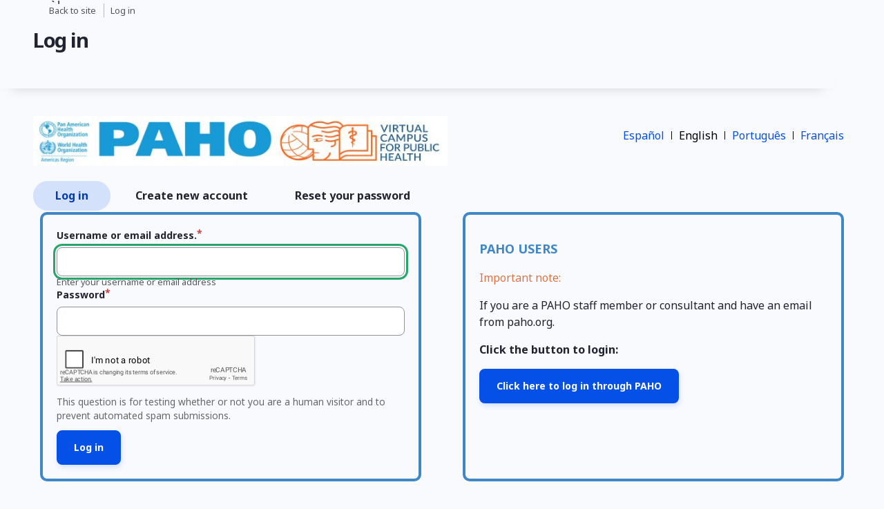

--- FILE ---
content_type: text/html; charset=UTF-8
request_url: https://campus.paho.org/en/user/login?current=node/30934
body_size: 4778
content:
<!DOCTYPE html>
<html lang="en" dir="ltr" prefix="og: https://ogp.me/ns#">
  <head>
    <meta charset="utf-8" />
<script async src="https://www.googletagmanager.com/gtag/js?id=G-23Y9LLLE92"></script>
<script>window.dataLayer = window.dataLayer || [];function gtag(){dataLayer.push(arguments)};gtag("js", new Date());gtag("set", "developer_id.dMDhkMT", true);gtag("config", "G-23Y9LLLE92", {"groups":"default","page_placeholder":"PLACEHOLDER_page_location"});</script>
<meta name="description" content="Un espacio para crear, compartir y desarrollar las competencias de los trabajadores de salud de las Américas." />
<meta name="abstract" content="Un espacio para crear, compartir y desarrollar las competencias de los trabajadores de salud de las Américas." />
<meta name="keywords" content="campus, virtual, salud, publica, ops, paho, cursos, elearning, educacion, red" />
<link rel="canonical" href="https://campus.paho.org/en/user/login" />
<meta name="robots" content="index, follow" />
<meta name="Generator" content="Drupal 10 (https://www.drupal.org)" />
<meta name="MobileOptimized" content="width" />
<meta name="HandheldFriendly" content="true" />
<meta name="viewport" content="width=device-width, initial-scale=1.0" />
<noscript><link rel="stylesheet" href="/core/themes/claro/css/components/dropbutton-noscript.css?t4wd7i" />
</noscript><script type="application/json" id="gin-setting-darkmode">{ "ginDarkmode": "0" }</script>
<link rel="icon" href="/sites/default/files/favicon_cvsp_0.ico" type="image/vnd.microsoft.icon" />

    <title>Log in | Virtual Campus for Public Health (VCPH/PAHO)</title>
    <link rel="stylesheet" media="all" href="/sites/default/files/css/css_dvBb-79js-oUsBi4zP2QEo5v50H1hW4HG78iMHn7Gzo.css?delta=0&amp;language=en&amp;theme=gin&amp;include=eJwtjEEOAkEIBD80ypM2PUhGDAsbwIO-Xt14qtShClXSm_pDuCOJq65LfTCO5jtoomSwIYOWxYRdql-mvgZHCnnkDtO3jG9EMwU3zuc-T_19_tzALN6ndoS1Hh8O0C5E" />
<link rel="stylesheet" media="all" href="/sites/default/files/css/css_9zu7I7jBBFLcYlFVr3dV2wflO42tTfRYy8ZAGGD3Ki8.css?delta=1&amp;language=en&amp;theme=gin&amp;include=eJwtjEEOAkEIBD80ypM2PUhGDAsbwIO-Xt14qtShClXSm_pDuCOJq65LfTCO5jtoomSwIYOWxYRdql-mvgZHCnnkDtO3jG9EMwU3zuc-T_19_tzALN6ndoS1Hh8O0C5E" />
<link rel="stylesheet" media="all" href="/sites/default/files/css/css_6JI5T_CmKglzFoWifTXEaxiDKQYoGL_BaDfp-3iEBdk.css?delta=2&amp;language=en&amp;theme=gin&amp;include=eJwtjEEOAkEIBD80ypM2PUhGDAsbwIO-Xt14qtShClXSm_pDuCOJq65LfTCO5jtoomSwIYOWxYRdql-mvgZHCnnkDtO3jG9EMwU3zuc-T_19_tzALN6ndoS1Hh8O0C5E" />
<link rel="stylesheet" media="all" href="/sites/default/files/css/css_Gm4IQuPlw1v8s9ipx2a3LyX_GUI9enK8xUUpOpeyK5U.css?delta=3&amp;language=en&amp;theme=gin&amp;include=eJwtjEEOAkEIBD80ypM2PUhGDAsbwIO-Xt14qtShClXSm_pDuCOJq65LfTCO5jtoomSwIYOWxYRdql-mvgZHCnnkDtO3jG9EMwU3zuc-T_19_tzALN6ndoS1Hh8O0C5E" />
<link rel="stylesheet" media="all" href="/sites/default/files/css/css_qCI_L3Vs7_bKVg9C2GmLMNA3ojb9R2rEywUj-VKlS9E.css?delta=4&amp;language=en&amp;theme=gin&amp;include=eJwtjEEOAkEIBD80ypM2PUhGDAsbwIO-Xt14qtShClXSm_pDuCOJq65LfTCO5jtoomSwIYOWxYRdql-mvgZHCnnkDtO3jG9EMwU3zuc-T_19_tzALN6ndoS1Hh8O0C5E" />

    <script type="application/json" data-drupal-selector="drupal-settings-json">{"path":{"baseUrl":"\/","pathPrefix":"en\/","currentPath":"user\/login","currentPathIsAdmin":false,"isFront":false,"currentLanguage":"en","currentQuery":{"current":"node\/30934"}},"pluralDelimiter":"\u0003","suppressDeprecationErrors":true,"google_analytics":{"account":"G-23Y9LLLE92","trackOutbound":true,"trackMailto":true,"trackTel":true,"trackDownload":true,"trackDownloadExtensions":"7z|aac|arc|arj|asf|asx|avi|bin|csv|doc(x|m)?|dot(x|m)?|exe|flv|gif|gz|gzip|hqx|jar|jpe?g|js|mp(2|3|4|e?g)|mov(ie)?|msi|msp|pdf|phps|png|ppt(x|m)?|pot(x|m)?|pps(x|m)?|ppam|sld(x|m)?|thmx|qtm?|ra(m|r)?|sea|sit|tar|tgz|torrent|txt|wav|wma|wmv|wpd|xls(x|m|b)?|xlt(x|m)|xlam|xml|z|zip"},"gin":{"darkmode":"0","darkmode_class":"gin--dark-mode","preset_accent_color":"blue","accent_color":"","preset_focus_color":"gin","focus_color":"","highcontrastmode":false,"highcontrastmode_class":"gin--high-contrast-mode","toolbar_variant":"horizontal","show_user_theme_settings":false,"variables_css_path":"\/themes\/contrib\/gin\/dist\/css\/theme\/variables.css","accent_css_path":"\/themes\/contrib\/gin\/dist\/css\/theme\/accent.css","ckeditor_css_path":"\/themes\/contrib\/gin\/dist\/css\/theme\/ckeditor.css"},"ajaxTrustedUrl":{"form_action_p_pvdeGsVG5zNF_XLGPTvYSKCf43t8qZYSwcfZl2uzM":true},"user":{"uid":0,"permissionsHash":"2ac0961522d0c36c6fd4b5d62b05a82bdb31d4187415627a8ed8e777b077ce10"}}</script>
<script src="/themes/contrib/gin/dist/js/init.js?t4wd7i"></script>
<script src="/sites/default/files/js/js_xwsBiq2-p2IYWYOX0iOr2kCqKjEKC9CW0qamBw_URlk.js?scope=header&amp;delta=1&amp;language=en&amp;theme=gin&amp;include=eJxdyVEKwzAMA9ALpc2RguaaNCyzS-wWevsGtoV1HwLpiSqaxqXtG-osOCbHwwJp4y--2AyZb-a608oHi9vkbB5ykdiTQNRxzCLlPcwLPc-QVXPlBEE9u1j8h9CYsDmt-FzzgMTy8452ASeiSrE"></script>
<script src="https://www.google.com/recaptcha/api.js?hl=en&amp;render=explicit&amp;onload=drupalRecaptchaOnload" async defer></script>

  </head>

  <body class="path-user-login path-user" data-gin-accent="blue" data-gin-focus="gin" data-gin-layout-density="small">
        <a href="#main-content" class="visually-hidden focusable skip-link">
      Skip to main content
    </a>
    
      <div class="page-wrapper dialog-off-canvas-main-canvas" data-off-canvas-main-canvas>
    
<div class="gin-secondary-toolbar layout-container">
  <div class="gin-breadcrumb-wrapper">
      <div class="region region-breadcrumb">
  <div id="block-gin-breadcrumbs" class="block block-system block-system-breadcrumb-block">
  
    
        <nav class="gin-breadcrumb" role="navigation" aria-labelledby="system-breadcrumb">
    <h2 id="system-breadcrumb" class="visually-hidden">Breadcrumb</h2>
    <ol class="gin-breadcrumb__list">
                <li class="gin-breadcrumb__item">
                  <a href="/en" class="gin-breadcrumb__link" title="Return to site content" data-gin-toolbar-escape-admin>Back to site</a>
              </li>
                      <li class="gin-breadcrumb__item">
                  <span class="gin-breadcrumb__text">Log in</span>
              </li>
              </ol>
  </nav>

  </div>

</div>

    </div>
  
</div>

<div class="region-sticky-watcher"></div>

<header class="region region-sticky ">
  <div class="layout-container region-sticky__items">
    <div class="region-sticky__items__inner">
      <div id="block-gin-page-title" class="block block-core block-page-title-block">
  
    
      
  <h1 class="page-title">Log in</h1>


  </div>

              
            
    </div>
  </div>
</header>

<div class="sticky-shadow"></div>

<div class="content-header clearfix">
  <div class="layout-container">
    
  <div class="region region-header">
    <div class="language-switcher-language-url settings-tray-editable block block-language block-language-blocklanguage-interface" id="block-gin-alternadordeidioma" role="navigation" data-drupal-settingstray="editable">
  
    
      <ul class="links"><li hreflang="es" data-drupal-link-query="{&quot;current&quot;:&quot;node\/30934&quot;}" data-drupal-link-system-path="user/login" class="es"><a href="/es/user/login?current=node/30934" class="language-link" hreflang="es" data-drupal-link-query="{&quot;current&quot;:&quot;node\/30934&quot;}" data-drupal-link-system-path="user/login">Español</a></li><li hreflang="en" data-drupal-link-query="{&quot;current&quot;:&quot;node\/30934&quot;}" data-drupal-link-system-path="user/login" class="en is-active" aria-current="page"><a href="/en/user/login?current=node/30934" class="language-link is-active" hreflang="en" data-drupal-link-query="{&quot;current&quot;:&quot;node\/30934&quot;}" data-drupal-link-system-path="user/login" aria-current="page">English</a></li><li hreflang="pt-br" data-drupal-link-query="{&quot;current&quot;:&quot;node\/30934&quot;}" data-drupal-link-system-path="user/login" class="pt-br"><a href="/pt-br/user/login?current=node/30934" class="language-link" hreflang="pt-br" data-drupal-link-query="{&quot;current&quot;:&quot;node\/30934&quot;}" data-drupal-link-system-path="user/login">Português</a></li><li hreflang="fr" data-drupal-link-query="{&quot;current&quot;:&quot;node\/30934&quot;}" data-drupal-link-system-path="user/login" class="fr"><a href="/fr/user/login?current=node/30934" class="language-link" hreflang="fr" data-drupal-link-query="{&quot;current&quot;:&quot;node\/30934&quot;}" data-drupal-link-system-path="user/login">Français</a></li></ul>
  </div>
<div id="block-gin-logoespanol" class="settings-tray-editable block block-block-content block-block-content292eeb0f-1b66-4a16-ad0c-439a054a4a9f" data-drupal-settingstray="editable">
  
    
      
            <div class="clearfix text-formatted field field--name-body field--type-text-with-summary field--label-hidden field__item"><p><a href="https://campus.paho.org/en"><img alt="" src="https://campus.paho.org/sites/default/files/header-campusvirtual-en.jpg" style="width:100%; max-width:600px;" /></a></p></div>
      
  </div>
<div id="block-gin-primary-local-tasks" class="block block-core block-local-tasks-block">
  
    
          <h2 id="primary-tabs-title" class="visually-hidden">Primary tabs</h2>
  <nav role="navigation" class="tabs-wrapper is-horizontal is-collapsible" aria-labelledby="primary-tabs-title" data-drupal-nav-tabs>
    <ul class="tabs tabs--primary clearfix" data-drupal-nav-tabs-target><li class="tabs__tab js-tab is-active js-active-tab">
  <a href="/en/user/login" class="tabs__link js-tabs-link is-active" data-drupal-link-system-path="user/login">Log in</a>
      <button class="reset-appearance tabs__trigger" type="button" aria-label="Tabs display toggle" data-drupal-nav-tabs-trigger>
      <svg fill="none" height="16" viewBox="0 0 16 16" width="16" xmlns="http://www.w3.org/2000/svg"><path clip-rule="evenodd" d="m15 9h-14c-.56016 0-1-.43984-1-1s.43984-1 1-1h14c.5602 0 1 .43984 1 1s-.4398 1-1 1zm0-5h-14c-.56016 0-1-.43984-1-1s.43984-1 1-1h14c.5602 0 1 .43984 1 1s-.4398 1-1 1zm-14 8h14c.5602 0 1 .4398 1 1s-.4398 1-1 1h-14c-.56016 0-1-.4398-1-1s.43984-1 1-1z" fill="#003ECC" fill-rule="evenodd"/></svg>    </button>
  </li>
<li class="tabs__tab js-tab">
  <a href="/en/user/register" class="tabs__link js-tabs-link" data-drupal-link-system-path="user/register">Create new account</a>
  </li>
<li class="tabs__tab js-tab">
  <a href="/en/user/password" class="tabs__link js-tabs-link" data-drupal-link-system-path="user/password">Reset your password</a>
  </li>
</ul>
  </nav>

  </div>

  </div>

  </div>
</div>

<div class="layout-container">
  
  <main class="page-content clearfix" role="main">
    <div class="visually-hidden"><a id="main-content" tabindex="-1"></a></div>
    
  <div class="region region-highlighted">
    <div data-drupal-messages-fallback class="hidden messages-list"></div>

  </div>

          <div class="help">
        

      </div>
        
  <div class="region region-content">
    <div id="block-gin-content" class="block block-system block-system-main-block">
  
    
      <form class="user-login-form" data-drupal-selector="user-login-form" action="/en/user/login?current=node/30934" method="post" id="user-login-form" accept-charset="UTF-8">
  <div class="js-form-item form-item js-form-type-textfield form-type--textfield js-form-item-name form-item--name">
            <label for="edit-name" class="form-item__label js-form-required form-required">Username or email address.</label>
              <input autocorrect="none" autocapitalize="none" spellcheck="false" autofocus="autofocus" autocomplete="username" data-drupal-selector="edit-name" aria-describedby="edit-name--description" type="text" id="edit-name" name="name" value="" size="60" maxlength="60" class="form-text required form-element form-element--type-text form-element--api-textfield" required="required" aria-required="true"/>
              <div id="edit-name--description" class="form-item__description">
      Enter your username or email address
    </div>
  </div>
<div class="js-form-item form-item js-form-type-password form-type--password js-form-item-pass form-item--pass">
            <label for="edit-pass" class="form-item__label js-form-required form-required">Password</label>
              <input autocomplete="current-password" data-drupal-selector="edit-pass" type="password" id="edit-pass" name="pass" size="60" maxlength="128" class="form-text required form-element form-element--type-password form-element--api-password" required="required" aria-required="true"/>
          </div>
<input autocomplete="off" data-drupal-selector="form-x6twkxssrg9rsykwwggj8fy3zakcy-l7nuxkv1ajdbc" type="hidden" name="form_build_id" value="form-X6TWKxssrG9rsYkWwgGJ8FY3ZAkCy_l7nuXKV1AJDbc"/><input data-drupal-selector="edit-user-login-form" type="hidden" name="form_id" value="user_login_form"/><a href="/en/samllogin">Login using IdP</a>

                    <fieldset  data-drupal-selector="edit-captcha" class="captcha captcha-type-challenge--recaptcha" data-nosnippet>
          <legend class="captcha__title js-form-required form-required">
            CAPTCHA
          </legend>
                  <div class="captcha__element">
            <input data-drupal-selector="edit-captcha-sid" type="hidden" name="captcha_sid" value="14187528"/><input data-drupal-selector="edit-captcha-token" type="hidden" name="captcha_token" value="tcg_onBtQtESEIpAhr5DhLQSfGolm1-M5eHUlQ-A4Tc"/><input data-drupal-selector="edit-captcha-response" type="hidden" name="captcha_response" value=""/><div class="g-recaptcha" data-sitekey="6LdjZeMSAAAAAEH8lQaizbi0WKj-fl5kvG6Hk-tR" data-theme="light" data-type="image"></div><input data-drupal-selector="edit-captcha-cacheable" type="hidden" name="captcha_cacheable" value="1"/>
          </div>
                      <div class="captcha__description description">This question is for testing whether or not you are a human visitor and to prevent automated spam submissions.</div>
                              </fieldset>
            <div data-drupal-selector="edit-actions" class="form-actions js-form-wrapper form-wrapper" id="edit-actions"><input class="button--primary button js-form-submit form-submit" data-drupal-selector="edit-submit" type="submit" id="edit-submit" name="op" value="Log in"/></div>

</form>

  </div>
<div id="block-gin-textoiniciodesesionespanol" class="loginpaho settings-tray-editable block block-block-content block-block-contentf6c91247-160d-4cf0-8b5f-8c91c8106e94" data-drupal-settingstray="editable">
  
    
      
            <div class="clearfix text-formatted field field--name-body field--type-text-with-summary field--label-hidden field__item"><p><span style="color:#3f87c7;font-size:18px;text-transform:uppercase;"><strong>PAHO Users</strong></span></p>
<p><span style="color:#de7344;">Important note:</span></p>
<p>If you are a PAHO staff member or consultant and have an email from paho.org.</p>
<p><strong>Click the button to login:</strong></p>
<div><a class="button--primary button js-form-submit form-submit" href="https://campus.paho.org/samllogin">Click here to log in through PAHO</a></div>
</div>
      
  </div>

  </div>

  </main>
</div>

  </div>

    
    <script src="/sites/default/files/js/js_A1uDQz5dMrHWKdU4kggZOBz8w1vEr6FUkulCC8y1e_U.js?scope=footer&amp;delta=0&amp;language=en&amp;theme=gin&amp;include=eJxdyVEKwzAMA9ALpc2RguaaNCyzS-wWevsGtoV1HwLpiSqaxqXtG-osOCbHwwJp4y--2AyZb-a608oHi9vkbB5ykdiTQNRxzCLlPcwLPc-QVXPlBEE9u1j8h9CYsDmt-FzzgMTy8452ASeiSrE"></script>

  </body>
</html>


--- FILE ---
content_type: text/html; charset=utf-8
request_url: https://www.google.com/recaptcha/api2/anchor?ar=1&k=6LdjZeMSAAAAAEH8lQaizbi0WKj-fl5kvG6Hk-tR&co=aHR0cHM6Ly9jYW1wdXMucGFoby5vcmc6NDQz&hl=en&type=image&v=cLm1zuaUXPLFw7nzKiQTH1dX&theme=light&size=normal&anchor-ms=20000&execute-ms=15000&cb=xxdi6juri2b7
body_size: 45652
content:
<!DOCTYPE HTML><html dir="ltr" lang="en"><head><meta http-equiv="Content-Type" content="text/html; charset=UTF-8">
<meta http-equiv="X-UA-Compatible" content="IE=edge">
<title>reCAPTCHA</title>
<style type="text/css">
/* cyrillic-ext */
@font-face {
  font-family: 'Roboto';
  font-style: normal;
  font-weight: 400;
  src: url(//fonts.gstatic.com/s/roboto/v18/KFOmCnqEu92Fr1Mu72xKKTU1Kvnz.woff2) format('woff2');
  unicode-range: U+0460-052F, U+1C80-1C8A, U+20B4, U+2DE0-2DFF, U+A640-A69F, U+FE2E-FE2F;
}
/* cyrillic */
@font-face {
  font-family: 'Roboto';
  font-style: normal;
  font-weight: 400;
  src: url(//fonts.gstatic.com/s/roboto/v18/KFOmCnqEu92Fr1Mu5mxKKTU1Kvnz.woff2) format('woff2');
  unicode-range: U+0301, U+0400-045F, U+0490-0491, U+04B0-04B1, U+2116;
}
/* greek-ext */
@font-face {
  font-family: 'Roboto';
  font-style: normal;
  font-weight: 400;
  src: url(//fonts.gstatic.com/s/roboto/v18/KFOmCnqEu92Fr1Mu7mxKKTU1Kvnz.woff2) format('woff2');
  unicode-range: U+1F00-1FFF;
}
/* greek */
@font-face {
  font-family: 'Roboto';
  font-style: normal;
  font-weight: 400;
  src: url(//fonts.gstatic.com/s/roboto/v18/KFOmCnqEu92Fr1Mu4WxKKTU1Kvnz.woff2) format('woff2');
  unicode-range: U+0370-0377, U+037A-037F, U+0384-038A, U+038C, U+038E-03A1, U+03A3-03FF;
}
/* vietnamese */
@font-face {
  font-family: 'Roboto';
  font-style: normal;
  font-weight: 400;
  src: url(//fonts.gstatic.com/s/roboto/v18/KFOmCnqEu92Fr1Mu7WxKKTU1Kvnz.woff2) format('woff2');
  unicode-range: U+0102-0103, U+0110-0111, U+0128-0129, U+0168-0169, U+01A0-01A1, U+01AF-01B0, U+0300-0301, U+0303-0304, U+0308-0309, U+0323, U+0329, U+1EA0-1EF9, U+20AB;
}
/* latin-ext */
@font-face {
  font-family: 'Roboto';
  font-style: normal;
  font-weight: 400;
  src: url(//fonts.gstatic.com/s/roboto/v18/KFOmCnqEu92Fr1Mu7GxKKTU1Kvnz.woff2) format('woff2');
  unicode-range: U+0100-02BA, U+02BD-02C5, U+02C7-02CC, U+02CE-02D7, U+02DD-02FF, U+0304, U+0308, U+0329, U+1D00-1DBF, U+1E00-1E9F, U+1EF2-1EFF, U+2020, U+20A0-20AB, U+20AD-20C0, U+2113, U+2C60-2C7F, U+A720-A7FF;
}
/* latin */
@font-face {
  font-family: 'Roboto';
  font-style: normal;
  font-weight: 400;
  src: url(//fonts.gstatic.com/s/roboto/v18/KFOmCnqEu92Fr1Mu4mxKKTU1Kg.woff2) format('woff2');
  unicode-range: U+0000-00FF, U+0131, U+0152-0153, U+02BB-02BC, U+02C6, U+02DA, U+02DC, U+0304, U+0308, U+0329, U+2000-206F, U+20AC, U+2122, U+2191, U+2193, U+2212, U+2215, U+FEFF, U+FFFD;
}
/* cyrillic-ext */
@font-face {
  font-family: 'Roboto';
  font-style: normal;
  font-weight: 500;
  src: url(//fonts.gstatic.com/s/roboto/v18/KFOlCnqEu92Fr1MmEU9fCRc4AMP6lbBP.woff2) format('woff2');
  unicode-range: U+0460-052F, U+1C80-1C8A, U+20B4, U+2DE0-2DFF, U+A640-A69F, U+FE2E-FE2F;
}
/* cyrillic */
@font-face {
  font-family: 'Roboto';
  font-style: normal;
  font-weight: 500;
  src: url(//fonts.gstatic.com/s/roboto/v18/KFOlCnqEu92Fr1MmEU9fABc4AMP6lbBP.woff2) format('woff2');
  unicode-range: U+0301, U+0400-045F, U+0490-0491, U+04B0-04B1, U+2116;
}
/* greek-ext */
@font-face {
  font-family: 'Roboto';
  font-style: normal;
  font-weight: 500;
  src: url(//fonts.gstatic.com/s/roboto/v18/KFOlCnqEu92Fr1MmEU9fCBc4AMP6lbBP.woff2) format('woff2');
  unicode-range: U+1F00-1FFF;
}
/* greek */
@font-face {
  font-family: 'Roboto';
  font-style: normal;
  font-weight: 500;
  src: url(//fonts.gstatic.com/s/roboto/v18/KFOlCnqEu92Fr1MmEU9fBxc4AMP6lbBP.woff2) format('woff2');
  unicode-range: U+0370-0377, U+037A-037F, U+0384-038A, U+038C, U+038E-03A1, U+03A3-03FF;
}
/* vietnamese */
@font-face {
  font-family: 'Roboto';
  font-style: normal;
  font-weight: 500;
  src: url(//fonts.gstatic.com/s/roboto/v18/KFOlCnqEu92Fr1MmEU9fCxc4AMP6lbBP.woff2) format('woff2');
  unicode-range: U+0102-0103, U+0110-0111, U+0128-0129, U+0168-0169, U+01A0-01A1, U+01AF-01B0, U+0300-0301, U+0303-0304, U+0308-0309, U+0323, U+0329, U+1EA0-1EF9, U+20AB;
}
/* latin-ext */
@font-face {
  font-family: 'Roboto';
  font-style: normal;
  font-weight: 500;
  src: url(//fonts.gstatic.com/s/roboto/v18/KFOlCnqEu92Fr1MmEU9fChc4AMP6lbBP.woff2) format('woff2');
  unicode-range: U+0100-02BA, U+02BD-02C5, U+02C7-02CC, U+02CE-02D7, U+02DD-02FF, U+0304, U+0308, U+0329, U+1D00-1DBF, U+1E00-1E9F, U+1EF2-1EFF, U+2020, U+20A0-20AB, U+20AD-20C0, U+2113, U+2C60-2C7F, U+A720-A7FF;
}
/* latin */
@font-face {
  font-family: 'Roboto';
  font-style: normal;
  font-weight: 500;
  src: url(//fonts.gstatic.com/s/roboto/v18/KFOlCnqEu92Fr1MmEU9fBBc4AMP6lQ.woff2) format('woff2');
  unicode-range: U+0000-00FF, U+0131, U+0152-0153, U+02BB-02BC, U+02C6, U+02DA, U+02DC, U+0304, U+0308, U+0329, U+2000-206F, U+20AC, U+2122, U+2191, U+2193, U+2212, U+2215, U+FEFF, U+FFFD;
}
/* cyrillic-ext */
@font-face {
  font-family: 'Roboto';
  font-style: normal;
  font-weight: 900;
  src: url(//fonts.gstatic.com/s/roboto/v18/KFOlCnqEu92Fr1MmYUtfCRc4AMP6lbBP.woff2) format('woff2');
  unicode-range: U+0460-052F, U+1C80-1C8A, U+20B4, U+2DE0-2DFF, U+A640-A69F, U+FE2E-FE2F;
}
/* cyrillic */
@font-face {
  font-family: 'Roboto';
  font-style: normal;
  font-weight: 900;
  src: url(//fonts.gstatic.com/s/roboto/v18/KFOlCnqEu92Fr1MmYUtfABc4AMP6lbBP.woff2) format('woff2');
  unicode-range: U+0301, U+0400-045F, U+0490-0491, U+04B0-04B1, U+2116;
}
/* greek-ext */
@font-face {
  font-family: 'Roboto';
  font-style: normal;
  font-weight: 900;
  src: url(//fonts.gstatic.com/s/roboto/v18/KFOlCnqEu92Fr1MmYUtfCBc4AMP6lbBP.woff2) format('woff2');
  unicode-range: U+1F00-1FFF;
}
/* greek */
@font-face {
  font-family: 'Roboto';
  font-style: normal;
  font-weight: 900;
  src: url(//fonts.gstatic.com/s/roboto/v18/KFOlCnqEu92Fr1MmYUtfBxc4AMP6lbBP.woff2) format('woff2');
  unicode-range: U+0370-0377, U+037A-037F, U+0384-038A, U+038C, U+038E-03A1, U+03A3-03FF;
}
/* vietnamese */
@font-face {
  font-family: 'Roboto';
  font-style: normal;
  font-weight: 900;
  src: url(//fonts.gstatic.com/s/roboto/v18/KFOlCnqEu92Fr1MmYUtfCxc4AMP6lbBP.woff2) format('woff2');
  unicode-range: U+0102-0103, U+0110-0111, U+0128-0129, U+0168-0169, U+01A0-01A1, U+01AF-01B0, U+0300-0301, U+0303-0304, U+0308-0309, U+0323, U+0329, U+1EA0-1EF9, U+20AB;
}
/* latin-ext */
@font-face {
  font-family: 'Roboto';
  font-style: normal;
  font-weight: 900;
  src: url(//fonts.gstatic.com/s/roboto/v18/KFOlCnqEu92Fr1MmYUtfChc4AMP6lbBP.woff2) format('woff2');
  unicode-range: U+0100-02BA, U+02BD-02C5, U+02C7-02CC, U+02CE-02D7, U+02DD-02FF, U+0304, U+0308, U+0329, U+1D00-1DBF, U+1E00-1E9F, U+1EF2-1EFF, U+2020, U+20A0-20AB, U+20AD-20C0, U+2113, U+2C60-2C7F, U+A720-A7FF;
}
/* latin */
@font-face {
  font-family: 'Roboto';
  font-style: normal;
  font-weight: 900;
  src: url(//fonts.gstatic.com/s/roboto/v18/KFOlCnqEu92Fr1MmYUtfBBc4AMP6lQ.woff2) format('woff2');
  unicode-range: U+0000-00FF, U+0131, U+0152-0153, U+02BB-02BC, U+02C6, U+02DA, U+02DC, U+0304, U+0308, U+0329, U+2000-206F, U+20AC, U+2122, U+2191, U+2193, U+2212, U+2215, U+FEFF, U+FFFD;
}

</style>
<link rel="stylesheet" type="text/css" href="https://www.gstatic.com/recaptcha/releases/cLm1zuaUXPLFw7nzKiQTH1dX/styles__ltr.css">
<script nonce="L1r3guBu68Fi3WiV-L2Szg" type="text/javascript">window['__recaptcha_api'] = 'https://www.google.com/recaptcha/api2/';</script>
<script type="text/javascript" src="https://www.gstatic.com/recaptcha/releases/cLm1zuaUXPLFw7nzKiQTH1dX/recaptcha__en.js" nonce="L1r3guBu68Fi3WiV-L2Szg">
      
    </script></head>
<body><div id="rc-anchor-alert" class="rc-anchor-alert"></div>
<input type="hidden" id="recaptcha-token" value="[base64]">
<script type="text/javascript" nonce="L1r3guBu68Fi3WiV-L2Szg">
      recaptcha.anchor.Main.init("[\x22ainput\x22,[\x22bgdata\x22,\x22\x22,\[base64]/cFtiKytdPWs6KGs8MjA0OD9wW2IrK109az4+NnwxOTI6KChrJjY0NTEyKT09NTUyOTYmJnIrMTxXLmxlbmd0aCYmKFcuY2hhckNvZGVBdChyKzEpJjY0NTEyKT09NTYzMjA/[base64]/[base64]/[base64]/[base64]/[base64]/[base64]/[base64]/[base64]/[base64]/[base64]/[base64]/[base64]/[base64]/[base64]\x22,\[base64]\\u003d\\u003d\x22,\x22YsOzwq1Ef3ZHw7tPIXLDoMOFw47Do8OZOmDCgDbDp0TChsOowoYWUCHDr8OLw6xXw6PDt14oJMKzw7EaEjfDsnJLwrHCo8OLH8KmVcKVw7UfU8Ogw4HDucOkw7JVVsKPw4DDrCx4TMK8wpTCil7Cv8KeSXNuU8OBIsK2w79rCsKxwq4zUUEGw6sjwqUlw5/ChTfDmMKHOHgcwpUTw4I7wpgRw6xLJsKkbMKKVcORwq0Kw4o3wozDqn96woF1w6nCuAfCkiYLWT9+w4t8CsKVwrDCg8Oewo7DrsKcw6snwoxVw4xuw4Exw5zCkFTCr8KuNsK+QE1/e8KIwrJ/T8OVBhpWRcO2cQvChjgUwq9wXsK9JELCvzfCosKwJcO/w6/Dh2jDqiHDuzlnOsOXw7LCnUlQfEPCkMKVNsK7w68Jw6thw7HCuMKeDnQ+HXl6E8KyRsOSGMOCV8Oybwl/AjN6wpkLG8KufcKHYcOEwovDl8OPw780wqvCtDwiw4gNw7HCjcKKQcKjDE8ewqzCpRQ5e1FMbwwgw4tmQMO3w4HDoTnDhFnCnns4IcO0JcKRw6nDssKnRh7DhcK+QnXDo8O7BMOHNCAvN8OjwrTDssK9wonCimDDv8OcOcKXw6rDk8Knf8KMFsK4w7VeLkcGw4DCuk/[base64]/wpTCo1UAw6t8W8OSwpw7wpo0WR9fwpYdJiMfAwjCisO1w5AEw4XCjlRBBsK6acKmwqlVDhLCuSYMw7ArBcOnwr1XBE/[base64]/Cr8KHV8Omw4hMwrpDw604Ei/[base64]/CpztZw4JvwrDDvC3Cm1HDo8OQw6fCngUfQ2R6wpRUOU3DvE7ChUJ+C3lHKcKQU8KLwofCjFMrORnCi8Kpw67DjgPDksKiw6jDkjdFw45pVMOxBSVSZMKfWsOUw5nCjzfCs2khDEXCvsK+HWtBTG1Uw7nDsMO5JsOQw6Itw6kwNV5TRcKAY8KAw4/Dh8KqNMKHwoxJwpjDjx7Dk8OCw4jDnnU9w4Ixw7rDgsKJLUkjOcOeEMKmd8OAw4FOw4cZHxHDgFsLeMKQwqwCwrTDgi3CgiLDlRHCk8OFw5bCn8OIUScBR8O7w7DDgsOCw7nCnsOHMEnCkU/[base64]/CsBlJw7LChlAlwrPCuF8EwqkIwqPDmXg2wqsKw67CgMOcJyzDqVrChXXCqAE6w6fDmlDDgj/DpUHCssK0w4XCvGgwVsOawozDgCJgwpDDqiPCpRvDjcK+R8K/QXLDkcOvw7PCsT3DrTM0w4NfwpbDtMOoA8OeXcKNUMOOwrZGw5J0woIhwogdw4LDil7DkMKpwrLDrsKew5vDh8ODw75MJAjDoXhrwq4gHMOwwolJcMOQSTt5wpkbwqV0wrrDoVvDqSPDv3TDnEYxWwNTNcKVcw/CvsOIwqRkJsOkAcOCwofCq2rCgcOrTMOyw5wVwq49GBBaw4FWwqAgPMO2fcOZV046wp/DvMOKwqvCl8OHF8O+w7nDu8OMfcKdPmfDlS/DhzfCrVzDscOhwqDDh8OVw4nDjnhDPCgdfsK/w6rCpQVLw5ZqTiHDgRHDhcORwobCiEbDtVnChsKIw6XCgMKgw6LDjgMKTcOgDMKUWTDDsCPDgmXDlMOkYjPCry9NwrlPw7TDvMKtTn1BwqIyw4HCnH3DiHvCphDDgMOLfB3CrlkxOxkIw6lkw5rCosOpfwl9w4Egb3cLY08/LyfDiMKIwprDm3vDmUNrMzFNw7bDnS/Dl1/CssKfHQTDqcKXQ0bChcKSaW4NAxErDFZGZ23DnQMKwpR/[base64]/Dth0Ew5IhBifDmMKcwprDvHAaccK5S8KhEDBCDXrDiMKVw6zCicKKwrJ2wqfDhcKLbzU4woXCr0HDn8Kzw7B4SsKTwrDDv8KBJybDrMKKD1DCrzk7woXCvyMew5kTw4knw7wMw5vDicOMF8K1w5lVbglgBMOxw4ITwq4QZDMdHgzDl0nCi2l4w6HCmiF1NyQ/w45vwo/DqcOCAcONw4zCncKTKsOhEcOOw4ADw5jCrmZ2wqMOwphHE8KWw47Cp8ODTQbCoMKfwqFfYcO/wobDksOCAcKGwow4SW3DiRogw4vCgWfDjsOaJ8KZEQ51wrvDmSwzwqtqdcKvKG/DrsKmw746wrzCrcKDCMO+w74bcMK9KcOow6U/w4Bfw4HCgcOcwr4Hw4zCgcKJw6vDrcKaAMOjw4Q0VxViEcKlcFXCi07CmxLDpcKQelYvwotbw5cow7HDjwhQw6jDvsKEwrk6H8OgwrDDtQE0wrd2DG3Dn2RFw7ZPFgF6QjHDiQ1uFWZzw6Vnw6thw7/CrMOnw6/DkzvDpQ1TwrLCiHxGRS/[base64]/TcOfw7sPLsOvwo9zCcKiwoDClnvDh8OSYcOWLwPDsj8Nwq/CrUDDszh2w796aDJtbwl9w5lIQxR2w7HDphJSO8OeZMK5DxhsMhrDo8KzwqdVw4PDnlwEwofChgdzCsK/EMK8YAvCizbDj8KWHsKHwr/[base64]/wrUDwpDCrC/DuwMZw6LDvGvCtzHCu8Kaw4QCNhsow7FmK8KKScKfw4vCpGDCvDHCsTPDicOUw7HDvcKXdMODEsOtw7hIwrcFMVJ/[base64]/w4wyw4HCi8KzbMK0FcKbwrtaGygowrgDf2LDuwtDN1HCggbCosKfwrfDk8Oow5VrIhTDjcKiw6/CsU8owqYiFMKlw7nDl0XCuSBACsO5w7k7JWsPBMOqAcKCACzDtgrChD4Ywo7ChXJUwpfDixxWw77DkUUkXUU8FE3DkcKCKiwqUsKGflciwodWcidjSAlkJ3sjw4vDl8KmwofDsl/Djh5LwpIhw5TCuX3Dr8OCw4IaWTIODcOcw4DChnJKw4fDscKoF1HCgMObB8KJwrUqwo/Dpn4ISmgwIUzDikl2V8KOwr0Nw7krwqA3wqTDr8Ocw558C0o6BMO9w65xYMOZIsOFV0XDi38Nwo7Dhn/DiMOodjDDscK6wqLCkmFiwp/CrcOADMKhwqfCoRM2MjHDo8KAw6TCoMOpITFpPQ8sbMKpwr7CgsKlw73CrgrDvyrDocOAw7vDuxJPbMKzacOaM1F1EcOww7skwpQ0EUfDv8OAFSR+esOlwqXChzc8w7FJDyI7TlDDr0DCsMO4wpXDmsOmH1TDlcKiw5/CmcKvaSMZNEfCjcKWTX/CnVgIwqUMwrFHF3fCpcOiw5hcRGZrPcO6w4ZDVMOtw493LjViJT/[base64]/wrUeWsO/w68IHhfDvcOmwpU4w74sXsKeD8ONwrbCmMO2fgphWDHCth7ChXjDl8KnUMOAw43DrMOfIVEKOzbDjCEIV2VOFMKEwog+wo4oFjAOYcKRwodjX8KgwolJdsK5w5UJw7vDkDjCmFsJHcKlwoLCpsOjw4XDqcO5w7nDmsKbw5/[base64]/[base64]/DusKsVMKwwpDCoSfCj8OHEMKUCE/DujbDhMO9dybDhS7CpMOKcMKzK0wOYVxCNXfCjsKGw6QewrQ4EApnw7XCo8OMw4/[base64]/DrCLCjsKmw5jDpcKgJGdhw4Bdw6wtBsK5D8Ohwq3Cgzhmw6XDs2xNw5rDmxnCvlUvw400fcOaFsKDwoQRczXDhgpENcK9DjfCisKxw7YewrVaw5V9wo/DhMKNwpDClEfDnCxZAsOVEWBuYmTDhUxtw7/[base64]/[base64]/DmcOuE8OCAyAie8KMEcKcSFU+w5woGDzCljbDjFLChsOdOMOeE8KZw6BmdkJHw7JZDcOALwgAcQnCmMOOw44WD3h1wohHwpjDsgPDr8Oyw7rDmFciDTk6Wl0+w6ZIwot0w6sGO8ORdsOEUMOgR3cGDXzCqnYgJ8OiRw9zwpPDsiQ1wp/DoFHCnVLDtcKqwrzChMOnMsOFZ8KSbyjDty3Dq8K+w6bDmcKbZDTChcOdE8KLwp7DgGLDrsK3X8OoI05CMQwrA8OawqPCjVPCuMO7A8Oaw57CnDTCnMOLwo5/wpd0w6EXGcOSChjDtcOww6TCj8Kdw6YXw4ooOEHCmHcdYsOjw6zCsibDoMO8b8OgS8Kiw5Bkw4HDtQbClnB1QMOsb8OUC1VXOcKzc8OWwrQbZMKXayTDlMKCw67Dp8K2SW/DpwsscsKdJWDDkMODw7k/w7hlKzwGRsKhKsK1w7/CgMO5w6nCk8Ojw4LCg2fCtMK3w5peOB7Ck0HCmcKbfMOJwqbDplZCwq/DjWgTwqrDiX3DgigidMONwoIOw6p8w4HCm8Ouw4zCnV5+ZRjDgMOLSGRKVcKrw6klEU3CiMOvwpvCsBdlw6o1J2k2wp0cw57CpMKTw7Uiw5TCmcK4w7Zuw5MZw5IZdxzDpRR4JSJCw5F8UV1xRsKbwqPDpUpVd20lwoLCn8KbDycEAmArwp/Ds8Kgw67CgsO0wqBVw7zDosOhwrN8ecKKw7HCucKBw6zCrFNgwoLCuMOQcMO/EcKxw7bDmMOFXsOHczAHaVDDhRg0w7AGwozDn1/DiD/CqsOIw7jDmC/Do8O4Qh/[base64]/[base64]/DkVfDlMKiwql0wqddwoDCsF5IDkR1w6tOdC7CsgQCEV3ChgzCt3VFHj49BFbDpMKiKMOab8OTw43CrjjCncKZGcO0w4JLe8OwX1HCvMO/Fmt4E8OzAlXCucOjXCTCusKWw5zDkMOxJ8KJKMOBWFB9FhzDhsKsHjPDnMKGw73CosOZXizCix8VF8KrEEzDvcOVw7E2I8Kzw4xgEcKjJ8K1w7rDmMKQwqzCtsO/[base64]/LsO7IR/DrMKiPcOaHh8jUsO0H3cpwqbDpicKf8KPw5sAw5PCssKPwobCscKQw6PCgjPCnFfCtcK2Kw47XjYEwr/CjEzDiWPCky3DqsKTw4MGwpgLw5BKRmhMLzzCjFx2wp4iwpoPwoTDpSjDtRbDn8KKCFtsw7bDl8OWw4fCp1jCvsKeTsKVw5YCw7labAB8Y8Kvw7PDtcOvwrzCqcKHFMO8UjjCuRYEwr7CmcOCGsKYwpAswqkJIcKJw7JeXF7CnMO2wqxPYcKyPRvCp8O2eSMddVc/YkLCpUVdK17DkcK8AFJ/b8KRCcOxw5TCtzHDhMOsw5ZEw73Ckw7Ci8KXOVbCkcOoecKfLFHDp2bChGo+wok1w6dlwpvDiH3DnsKKV3bCmsKtHkHDiy/DkE8Owo3DhR0cwo0zwqvCsUgpw5wDMsKvGMKiwpzDlx0owqLCgcO9UsOTwrNWw7wXwq/CpQENEV/Cl2fCq8KLw4TCvkbDtl4uaCQLJMKpwolOwqXDpMOmwpfDhX/[base64]/wqHDtQ/[base64]/[base64]/[base64]/[base64]/CmcOxDCLDr1lbw4fDpsOCwpd1wp/Dv1HDjcOzWSUkcSoIfG1jZMK5w4vDr25VcMOcwpEzDsKBfUnCq8ONwp/[base64]/F8OtAWpgbcOtw6jCvWBZw75VwrnChzJjw7rDqkoofATCv8OYwoE0bsOuw6DCi8OmwpxXN3HDjmsDBi8oL8OHAltzZkPChMOhS2N3YQ4Tw5vCusOCwqrCp8OlJEQxLsKCwrwkwp5fw6XDmcKnfTjDtgAwd8OHQzLCq8KsIz7DjsOuIcK/w4kDwpzDlD3Dj0jClT7ClH7CgEfDt8OvK0AEwpBtwrUJUcK9RcKEZDpyFgHDmh7DjxTDrSzDmmvDlMKDwp5NwrfCjMKYPnLDnhbCu8KQfirCuGLDkMKQw7IROMK/H2kXw6LCgGvDvQjDrcKGdcOUwoXDmw82bnjCki3DqnTCpCgWZhLDhsO3wp0zwprDocOxUxHCvSd8E3bDhMKww43DqUDDksO2AAfDocOnLl5/w6liw5XCrsKSTk7CgsK0Lh0iUMKhMy/DpRXDpMOIG23DshEaDsKNwo3CqcK7U8KIw6DDqR1vwq0zwr91EXjCjsO3CMKDwol/BkhMET1FGMKjDXtzaBrCoj9HEE9aw5XCnHLCl8Kww47CgcORw4Asf2jChMKgwoIVfiDCicKARBMpwr4gYEx9GMOPw5bDjcKpw5dgw7cNc3/CgVZsR8Kxw7VGOMKcw7ogw7N6bsKWw7MlNSNnw7NOZ8O+w5Jaw4jDu8KODEHCvMK2aB0lw58Mw6tiWQ3CsMKIEkXDlVsmMChtSEg9w5FORGfCq07Dr8KrUBtPMMOuN8Kqwr8kByLCkizCj14AwrApdHrCgsOwwpbDu2/CiMOYd8OIw5UPLDh9FBvDtBd8wrXCucOxAWbCo8KtHAUlYMOgw6HCt8KHw5fDmk3Cn8O6NgzCtcKuw4NLwrrCgAnDg8ObB8K5wpU+NWNFwo3DhExgVTPDtgElbBY/w6Anw5fCgsObwq8xTyZiLGoswrLDrV7Ds100NMKxMyrDgcO/aQrDpTrDnsKzaiFTSsKrw5/DmkgZw6bCusOYXsKOw5vDscO4w6Fow6vDrsOoYB/CpwB+wrbDosOZw6MhYhjCksKeJMOEw5U2TsOiwr7CjcKXw4vDrcKHRcOOwpLDjsOcZxARFy5pFDIQwoNjFAYwKyIsIMKSbsOISHHClMKcH2Njw6fCgU/Do8O0F8KHUsOhwrPCuzgOYz9aw6VVG8KBw6MvPMOHwp/Dv2bCsm48w57DjiJxw61sDl0aw4vCl8OcL33DucKnDcOnYcKfcsOZw4TCpX/CicKOI8OPdxnDlTvCnMK7w4HCqAw2S8OewoNpFU1RO2/CrHd7V8Onw6x+wr0lZULCrnvCvigdwrZUw4jDncOww5/DksOKBX9uw48mJcKcO3BMOyXCtzlHSAR2wogNf0tpelZ6RXJRABYPw45BDX3Cr8K9T8OMwrTCrBXDvMO/QMODRlclwrXDpcKlHx0fw69tNMKLw4LDnAbDhsKOKAHCp8K4wqPDtMOhwoBjwrjClsOeDjMrw6PDiE/CvFnDv3obTyRCbQMvwqzChMOJwro2w4jCicK+cXvDhMKVAj/Dq0rDoR7Dvn13w406wrHCughvwpnCjw5gZFzCvhJLZ0/DrwF+w4XCt8OWFsKJwojCqsKIH8KyPcKsw4F7w4xtwqfChSLCiTIRwozCsDBLwq7ClCvDjcO3H8OEZ3lNEMOqPmcZwoDCocOMw7xcQsOwaW3CkTXDrTfCm8KiTwlKUMKnw4PClgjCn8O/[base64]/DvUl+wqnCs8OzUsOZWsKAw4LDqR/Dn2l5w7/Cp8KcLDTCpnN4XhTCvXsLKBZWRkjCtGJIwoI6wpQbeBtbw7BjEsKRaMKtG8OVwrTCmMKowpnCvX7CthtDw5ZTw5wzKx/Cmn7Cv0kNTcO1w6V0Ak7CncOSfMKpI8KBWMKoHcOUw4LDnUzCilDDhENHNcKJeMOlGcO0wpZ0CD9Xw65dIx5cQsOzRi0LIsKmcF0Nw5zCqD8nJD1iMcO2wpszRF7Ck8OrFMO0wq/DsDUqa8OXw4obScO5NDpHwodQQhPDmcOaR8K/[base64]/eMKBDsKNcGDCqBHDgsOHOMKNJRLCn3nDlcKqNcKhw4RUecKkccKKw5vCtcO+wp4JesOPwqnDug7CnMOrw7vDlMOpPRYWMgTDpnXDoTEGCsKJGQbDh8Kvw7UiKwYawp/CgsKFUw/CkHp1w6rCkh9mdcKtW8Oaw4Jkw5lVCiZEwonDpAXCmMKfIEwlfxZffDzCssKjaGLDgCjCiV4fHsOww5bDmsKQLTJfwpoJwonCqjADX0HClRcZwqFCwr1/bUg+L8O2wojCp8KVwr1Ew7vDtMKpKy3Cp8O7wp5twrLCqkXCncOrGR7CnsKRw71xw7gawqTCocK+wp47w6vCsF7DvsOuwolvFT/[base64]/DjMKRw5XDrX4swpJ5w7fDg8Ogw6xewo7CvsKedcKuRcKHHcKYT3/DtU17wpTDlU9SWwTCgcOrVEtdOMOnBMOow65jYSnDlcOoB8ORdXPDrUbCkcKfw77Do2BjwpsPwoJQw7fDjQHCj8KVPz4qw7Eawo/Ds8K+wobClMO6wp53wqjDqsKtw6rDkMK0wpvDohHCl1JlCRMzwonDs8OFw7EcbR48ARvCkhk1ZsK5w4kKwofDh8KCw6TCusOkw6wzwpQaMMOzw5I6w6t4M8Oiw4jChGDCn8O5w5fDrMOiNcKpfMOdwrdrIcOvcsKTSj/[base64]/AAjDisOeB8K2wpXCrcOiasKVw6/Dp0bDsSnCrRvCm8OTw4vDtsKHM3EUPntRAA3ClMObw5vCscKLwr/CqMOaQ8K3NQpsBC4ywrkPQsOoBDbDrMKZwrsLw4DCv14HwrzCssK/wo/[base64]/CqMKCXsO3DhnDosO0w7dlw501w7bDlsKdwqXDvyhZwpA0wpQuVMKPB8OfZRo3J8Kgw4nCqApVfF7DicOkdzZXAsKKbEIEwql5CmrDkcKzB8KDdx/Dsl7CtVgyI8O2wqJbdVQGZn7DtMK/QFTCv8Oew6V9BcKcw5HDqsO5E8KXeMKVwrzDp8Krw4vDoz5Uw5fCrMKbbMKdUcKFRcKPBzzCsjTDg8KRDMOxFCgYw55hwq/CunjDlUUqK8KTPmHCh2EhwqU9A1/DvzzCqknCl3rDucODwrDDp8O2wo3CqAjDkWjDhsOjwqdZeMKYwocvw6XCm21Owox4LhrDmkTDrMKnwrotJ0bCsyHDsMOHakrDhAsVF2Z/[base64]/CksO4wprDjMO7wqMtKEnCqHTCnsODW1fCg8K1w5jDo2bCvEHDhsKMw55bP8KuD8Oaw4nCknDCszNmwobDgMKSTsO0w5zCoMOew75hBcORw4jDmMOuc8Kpwr56XMKANCPDs8KqwpzCkzNBw6DDiMKAO0PDl3fCoMKfw4lTw5U/[base64]/[base64]/B8KfRGzDu8KzWcK5asKSw4VZw7B/ZikFR8KMwqbDuyA9JsKow6bCg8OOw7jDny0Lw67CrWlDwrwXwoJVw7rDhsOXwrAteMKePVAdejLCtQY6w6N0J0Fqw6zCjsKnw5DCpnEaw5fDhcOGBT/[base64]/[base64]/DtsOew7HDikPDs1fDnVbCn8Kzw7Qzw7kyJxkXBMKlw5TCgm/CucKPwo7CoQQNFGEZFiLDgn4Lw57DqCA9wpV2NwfCtsK+wrzChsOmS2LCjjXCsMKzT8O8HW0Gwp7DiMOpw5/CqWkOXsOWBsO9w4bCkWTCg2bDiWvDlGHCniFhJsKDH2MnNzg4wrdoW8OSw7g+WMKhcTUZdHHDmVjChMKgJyLCshMsEMK1LErDrMODNHPCscOYVcONABo5w7XDgsOtYC3CkMO0d2XDtWg/wrVnwo9Bwrwewq4DwpIZZVbCrU3DisKQHA0IZS3Cg8K4wq09FFPCrMOFVwPCrT/DmMKQNcKmEsKqAsOMw59Lwr7Co2HCggvDvgcvw63Cs8KhYAxgw7Mtf8ORZMOUw7lXMcKxPE1pWGxPwqcxCCPCrzrCp8OmWGbDicOZwoDDrMKqJ2AIwovCtMO2w5HCr0XChEEMJBJzPMOuKcO7N8O7UMKZwrY5wrzCv8OdLMKEeiPClxsuwr4rcMKZwp/DsMKxw5UywpFxDXfCkVDCjz/[base64]/CtsKSwrNXLlAKwoV4w6t5CMOhAsOjw7EFQXN+fRDCisORHMONecKxD8ODw70nwqUIwrnCl8Olw5wLOizCscK2w4kxASjDpsOcw4TDjMO3w4pDwpRDfHjDnw/CpRnChcOAw43CqFcbMsKcwq7DvmRIHi/[base64]/CHNewrvDoEwnLGLDsXXDjsOCQCByw7NZKjE5WsKpdsOOBFvCl1HDicKvw6wPw4J4ZEZow4gBw7/[base64]/GX3DkXTCvMORwpBjOcOXFsKrwr92w6APa1TCicKgMcKdcwdzw5LDm3pvw5drVFfCoxNPw6R6wr18w5kWRxvCgzPDtcOIw7nCv8Kfw7PCr0HCg8K1wpNNwo50w4g3J8KMTMOmWMK+WwvCm8OJw7fDrw/[base64]/CrS4DMWEow4TCp8KeMhg2OMO2w7RZVEbCr8OhPm/CrgZnwqUqwrFKw7djNTEJw4/[base64]/CgsOjw4PCk1vDoGg5f3wUwpTCkxM5w4lKEcKrwr1zQMO0Gh5UW203dsK6w73DlxI1KcOKwr9fb8KNCcK0wp3CgCZ3w6fDrcOAw5Yxwo45V8Oxw4rCmybCqMK/wqjDvsOWccKNVivDpwvCpQbDjcOBwr3CvMO8wpZMwq5tw7TDl1XDp8O2wqjCog3DpMKuHB03wrcWwplObcKRw6U0J8K+wrfDgQDCjSDCkDUew5c7wojCvjzDrcKjScOMwoHCscKAw4g/FhrCkRZywqUtwopFwoVswrlqKcKyQATCssOKw57CtcKqVDlSwoVSShtJw47CpF/CsX8pZsOxF3vDjmnDlMKIwrLDtwg1w6LCisKlw5MoRMKRwqHDsBLDoXbDqEU8wozDnUrDmCFRWMK4C8Ouwq3CpjvCmwnCnsKjwrkaw5hIHMO2woEow4t6PsKfwq0PDcOdDmJiEcOaX8OjcS4Qw4IvwpTCiMOAwph/wpXCijHCtgBHSTzCgCTDuMKSw7p/wonDtBfCrmJjwqbDpsOew7bCl1EbwpDDqSXCmMKDe8O1w4TDn8Knw7zDpGIXw59fwoPCjcKvPsKOwojDsjUuKVNrRMKYw75VZgVzwp4AccOMw7bCtcO1BBDDmMOBXMKPfMKZGGk9wo/CssKDb3bCj8OREULCgcKPV8KVwo0HbTrCg8O7wqnDkMOfa8K+w6EfwoxUABIzD15Uw5XCiMOAXAMdGcOzw6PCrsOvwq46w5nDvVpIYcK3w55CdRrCq8K4w7zDtm/DpCXDssKbwr1/[base64]/DqhNpw6Mfw4/DiHjCrhLCicKhwp9aPMOLEMKKOC7Cj8KWWcKSw713woLClwhwwpAhB2fClDAkw5pOECNFW2fCn8Krw6TDicOEZSFVwp/DtX0BQcKuLgt0wpxpwqHCvB3Cs1LDsh/CtMOrwqVXw7x/[base64]/Cg8KDwphUHQzDlETDgnx4fyjCt8OOL8Ozwqo8SsOuBcKOS8KTwrgTSHosdRzCvcKAw7Q6wpnCgcK7wqoUwoFuw69UGsK8w60/[base64]/CjkFGRVfDnBPCpDjCiMORw7bDj8OmLGfDtAzCl8O2CwkQw6bCvGoBwq0CcMOlEsKxeEthwqcYIcKdKnVAw6oswp/CnsKwEsO/IDfDuxrDigzDi1XCgsOXw5HDosKGwoxiKsKEEDR/O3QJAl7Cox/Chi3DiGXDlXkCE8K5BsOBwqHChBvCvmfDiMKaGyjDiMKxfMOewpXDg8K4CsOmHcO2w4AbI3cAw4fDjFvCpcK6w6XDjw7CuGDDuDRIw6nCrcOEwo0ZJsKdw6jCqRDCmsOWMDbCrsOfwqYqZzxfNsKXM1Fmw75be8KhwpXCo8KQNsKow5jDiMKMwpPCuQ9ywqhzwoNRw5/[base64]/Dj8KWw4jCl8KaUxnCr8K8NcKqwpQaWX9hFA7DiMK9wrPDjcKhwoTCkmh5PnAKXBjCscOIeMO4D8O7w6bDq8OYwrsTecOcb8KDw6/[base64]/DuzsXwr3DnsOdUsK7wqBqHXgXwph0wrPCj8ONwr/[base64]/CtsK2w4LDkcKMA8O0w4xVw6XClcKSBsOUc8OiIFBuw7ZLDcOHwrNKw6jCu1fDvsKnG8KOwrnCv0jDuH/CmsKeP2MQwqZBeyjCkw3DvB7DucOrCAh2w4DDkRbCisKEw4nDvcKNcCMDKcKawqfCiS/CssKNN3sFw7YkwqHChgDDmlo8AsOvw7vDtcK8HHPCgsKUfG/CtsOVayPCtcKaHVfCg1UZMsK2ZMKbwpHCk8KiwqfCuk7DkcKYwo1MUMOkwodswqHDjnjCvwrDhMK/HC7CnCbCjcOVAEzDr8Oiw5nDu1hYDsOPZkvDqsOcRcO1VMOrw4s5wpNKw7rCmcKzwqPDlMKSwqZyw4nCssKswqvCtEzDmFU1CmAVMS1uw4pUP8O6wqFjwq3DjlgOE1rCpnwtw6E4wrlmw5rDmxnCrS8Yw6LCqFM/wo7CgB3DoWgXwotFwrkbw4QAO1DCm8KlJ8OuwrLCqsOtwrp5wpMWUAgKcgxOUQzCpT0kIsOHw5DCt1A4FwrCqycOacO2w5/DoMK/[base64]/Dh0N+w4zCncKZwrFgwp3CoXzDiMK8WMO5w78ow6jClS7CnWFVXjPCk8KJw51FXUDCuG7DhcKMUnzDmSY7LjbDswDDm8Ouw505chJECsO/[base64]/wr3CuzRUwpzCkUfDohfDtcORw6DDq3E6w7jDvcKlw7TDvkzClsK6w6vDu8OWd8OPBA4VA8OCZlJHHkM6w4xRw5vDqVnCtyPDgcOJO1zDpFDCssKcEcKvwrzDpMOuw6Muw6zDuRLCiEczDE0Cw6LDrDDDgcO5w4rClsOMK8OowqIOYSZLwpssPl5UFgh/HsKtCQvCo8OKTSwdw5MYw6/DuMKCDMKvbCTCkgNjw6pNAkrCqzo/QcOQwrXDrEXCjH9VfcOtbiorwojDqWZbwoAWUsKfw73CocOtJ8Odwp/[base64]/DlloZwrU0RMKBCsK3w51EWMOaSQDDqVJPwrQrwphtcghiXMK1TcKVwpZTUMOZWcODSGEvwqbDvEbDj8KNwr5BKEMrbgk/[base64]/[base64]/CnXxewrzDowTCoEvCh8KMfcKLwqRlwq3DkFHCmG/CuMKRAhTCvsOoeMKZw4XDj2BjIEHCp8OZZQDCsFtkw7vDn8KOUm/Du8Kbwow4woYPJ8KnCMKxZHnCoFfCkx0tw7tGflHCjcKNw7fCvcOxw6PCosO7w4UxwrBEw5rCu8Oxwr3CrcOqwpMKworCmhnCo1V7w7PDisK1wqvDtMKvwr/Dn8OjI0bDj8OqZQlVdcKUMcO/GzXCnMOWwqprw4zDpsOAwoHDrU4BbcKME8KmwoPCrcKtb0nCvx1Fw7DDusKywojCm8KNwop9w7gIwqfCgcOTw6vDkMKcF8KqRA3DisKZCsKsDH3DmsKjAA7ChMOdWGrCgcKye8OnZMOswqsEw7o0wrZrwqrDujzClMOXCsOow7LDv1XDkQQ/KwjCuUAwSn3DuRvCrUnDryvDvcKew6czw6nCq8OBwpoGw6U6elY7wox7LsKqN8OzB8Kjw5Jfw68UwqPCkVXDqMK6EsKWw7DCo8KDw6ZlQzLCsj/CvMOTwpXDvzgEMidAwodrDsKWwqZgU8O+w7pzwoFWd8OzABIGwr/CrcKYasOXwr5HezbCmR/DjTjCl3APdTTCrmzDrsKTbRwgw69kwonCrxRzSxcJTsKMPwrCmcOkTcKZwoFPYcOEw5Exw4zCicOQw4cpw6QXwok3Y8KGwqkQFV3DsgFzwop4w5PDnMOBfz8lScKPPyDDjn7CtShiTxc6wp1ew5/[base64]/[base64]/DlkbCoMKxJhowFVHCocK5w7zDjsKZQMOvA8OVw6rCj2fDv8KCJGnChMK5HcOdwpnDnsOPbF3CgW/Dl3zDoMOAfcO1cMOdecOSwok3O8K3wr3Cn8ObByrDlgwkwq/CjnM/wpAew7HDkMKcw4grPsK1wobDsWHCrXvDnsKkcUNDfcKqw4TDpcKrSnB3w4PDkMKLw4RnbMONw4/Dhwt3w67DllQWw6jDmGkzwpkNQMKwwogswp5LCMOvf23ChCdFZMKXwpvDksOrw4jCr8K2w7B8CGzCp8ORw6fDgBBCQsKFw4o/QsKaw6htaMKDw5fDkQt4w4V0wovCkBJUccOPwrvCt8O4NcKkwofDlcKlLsO/[base64]\\u003d\x22],null,[\x22conf\x22,null,\x226LdjZeMSAAAAAEH8lQaizbi0WKj-fl5kvG6Hk-tR\x22,0,null,null,null,0,[21,125,63,73,95,87,41,43,42,83,102,105,109,121],[5339200,588],0,null,null,null,null,0,null,0,1,700,1,null,0,\x22CvkBEg8I8ajhFRgAOgZUOU5CNWISDwjmjuIVGAA6BlFCb29IYxIPCJrO4xUYAToGcWNKRTNkEg8I8M3jFRgBOgZmSVZJaGISDwjiyqA3GAE6BmdMTkNIYxIPCN6/tzcYADoGZWF6dTZkEg8I2NKBMhgAOgZBcTc3dmYSDgi45ZQyGAE6BVFCT0QwEg8I0tuVNxgAOgZmZmFXQWUSDwiV2JQyGAA6BlBxNjBuZBIPCMXziDcYADoGYVhvaWFjEg8IjcqGMhgBOgZPd040dGYSDgiK/Yg3GAA6BU1mSUk0GhwIAxIYHRG78OQ3DrceDv++pQYZxJ0JGZzijAIZ\x22,0,0,null,null,1,null,0,1],\x22https://campus.paho.org:443\x22,null,[1,1,1],null,null,null,0,3600,[\x22https://www.google.com/intl/en/policies/privacy/\x22,\x22https://www.google.com/intl/en/policies/terms/\x22],\x22Uu/Y22quckDsaIUqESTVpkR8NImaTA5ve2wNg6tJhzQ\\u003d\x22,0,0,null,1,1762368252805,0,0,[223,18,81,210],null,[224,160,230],\x22RC-E-agZoSO01EoQg\x22,null,null,null,null,null,\x220dAFcWeA6gCZfV99immgrRDxuOYgatHdKR8LZhNPikptJUAOjT4fpSGLs-vHeHarSiPOGk0L2A6AeEA_OpI213g5AxKCJoyyufVQ\x22,1762451052832]");
    </script></body></html>

--- FILE ---
content_type: text/css
request_url: https://campus.paho.org/sites/default/files/css/css_Gm4IQuPlw1v8s9ipx2a3LyX_GUI9enK8xUUpOpeyK5U.css?delta=3&language=en&theme=gin&include=eJwtjEEOAkEIBD80ypM2PUhGDAsbwIO-Xt14qtShClXSm_pDuCOJq65LfTCO5jtoomSwIYOWxYRdql-mvgZHCnnkDtO3jG9EMwU3zuc-T_19_tzALN6ndoS1Hh8O0C5E
body_size: 15582
content:
/* @license GPL-2.0-or-later https://www.drupal.org/licensing/faq */
html{font-family:var(--gin-font);scroll-padding-block-start:var(--gin-scroll-offset) !important;}body{color:var(--gin-color-text);background:var(--gin-bg-app);overflow-x:hidden;}@media (min-width:64em){body{overflow-x:auto;}}h1,h2,.views-edit-view .unit-title,h3{letter-spacing:-0.025em;font-weight:var(--gin-font-weight-normal);}h2,.views-edit-view .unit-title{font-size:var(--gin-font-size-h2);}h3{font-size:var(--gin-font-size-h3);}::selection{background:var(--gin-color-primary-light-hover);}::-moz-selection{background:var(--gin-color-primary-light-hover);}a{overflow-wrap:break-word;word-wrap:break-word;}.visually-hidden{color:#000;}.gin--dark-mode .visually-hidden{color:#fff;}.visually-hidden.skip-link{color:var(--gin-color-button-text);}.gin--dark-mode{color-scheme:dark;}a,.link,button.link,.tabs__link.is-active,[open] .claro-details__summary--accordion,[open] .claro-details__summary--accordion-item,[open] .claro-details__summary--vertical-tabs-item,.vertical-tabs__menu-item.is-selected .vertical-tabs__menu-link{color:var(--gin-color-primary);text-decoration-style:var(--gin-link-decoration-style);}a:hover,.link:hover,button.link:hover,.tabs__link.is-active:hover,[open] .claro-details__summary--accordion:hover,[open] .claro-details__summary--accordion-item:hover,[open] .claro-details__summary--vertical-tabs-item:hover,.vertical-tabs__menu-item.is-selected .vertical-tabs__menu-link:hover{color:var(--gin-color-primary-hover);}a:active,.link:active,button.link:active,.tabs__link.is-active:active,[open] .claro-details__summary--accordion:active,[open] .claro-details__summary--accordion-item:active,[open] .claro-details__summary--vertical-tabs-item:active,.vertical-tabs__menu-item.is-selected .vertical-tabs__menu-link:active{color:var(--gin-color-primary-active);}*|*:any-link:not(svg|a){text-decoration:underline;text-decoration-style:var(--gin-link-decoration-style);}.is-horizontal .tabs__link:hover,.claro-details__summary:hover,.action-link:hover{color:var(--gin-color-primary-hover);}.claro-details[open] > .claro-details__summary:focus{color:var(--gin-color-primary-active);}.form-boolean--type-checkbox:checked,.form-boolean--type-radio:checked:not(:disabled),.is-horizontal .tabs__link.is-active::before,.tabs__tab.is-active::before,[open] > .claro-details__summary--accordion:not(:focus):not(:active)::after,[open] > .claro-details__summary--accordion-item:not(:focus):not(:active)::after,.collapse-processed[open] > .claro-details__summary--accordion .details-title:not(:focus)::after,.collapse-processed[open] > .claro-details__summary--accordion-item .details-title:not(:focus)::after,[open] > .claro-details__summary--vertical-tabs-item:not(:focus):not(:active)::after,.collapse-processed[open] > .claro-details__summary--vertical-tabs-item .details-title:not(:focus)::after,.vertical-tabs__menu-item.is-selected .vertical-tabs__menu-link::before{border-color:var(--gin-color-primary);}.form-boolean--type-checkbox:checked:hover,.form-boolean--type-radio:checked:not(:disabled):hover,.is-horizontal .tabs__link.is-active::before:hover,.tabs__tab.is-active::before:hover,[open] > .claro-details__summary--accordion:not(:focus):not(:active)::after:hover,[open] > .claro-details__summary--accordion-item:not(:focus):not(:active)::after:hover,.collapse-processed[open] > .claro-details__summary--accordion .details-title:not(:focus)::after:hover,.collapse-processed[open] > .claro-details__summary--accordion-item .details-title:not(:focus)::after:hover,[open] > .claro-details__summary--vertical-tabs-item:not(:focus):not(:active)::after:hover,.collapse-processed[open] > .claro-details__summary--vertical-tabs-item .details-title:not(:focus)::after:hover,.vertical-tabs__menu-item.is-selected .vertical-tabs__menu-link::before:hover{border-color:var(--gin-color-primary-hover);}.form-boolean--type-checkbox:checked:active,.form-boolean--type-radio:checked:not(:disabled):active,.is-horizontal .tabs__link.is-active::before:active,.tabs__tab.is-active::before:active,[open] > .claro-details__summary--accordion:not(:focus):not(:active)::after:active,[open] > .claro-details__summary--accordion-item:not(:focus):not(:active)::after:active,.collapse-processed[open] > .claro-details__summary--accordion .details-title:not(:focus)::after:active,.collapse-processed[open] > .claro-details__summary--accordion-item .details-title:not(:focus)::after:active,[open] > .claro-details__summary--vertical-tabs-item:not(:focus):not(:active)::after:active,.collapse-processed[open] > .claro-details__summary--vertical-tabs-item .details-title:not(:focus)::after:active,.vertical-tabs__menu-item.is-selected .vertical-tabs__menu-link::before:active{border-color:var(--gin-color-primary-active);}.region-sticky{position:sticky;inset-block-start:var(--gin-toolbar-y-offset);z-index:101;padding:0;width:100%;display:flex;align-items:center;min-height:var(--gin-height-sticky);background:var(--gin-bg-app);box-sizing:border-box;transition:var(--gin-transition);}.gin--edit-form .region-sticky{inset-block-start:calc(var(--gin-toolbar-y-offset) - var(--gin-spacing-xxl) - var(--gin-spacing-xxs));padding-block-start:var(--gin-spacing-m);}@media (min-width:64em){.gin--edit-form .region-sticky{inset-block-start:var(--gin-toolbar-y-offset);padding-block-start:var(--gin-spacing-s);}}.region-sticky-watcher{position:sticky;inset-block-start:-1px;height:0;}.region-sticky--is-sticky{opacity:.95;background:var(--gin-bg-app);}@supports ((-webkit-backdrop-filter:blur()) or (backdrop-filter:blur())){.region-sticky--is-sticky{opacity:.999;background:rgba(var(--gin-bg-app-rgb),.8);-webkit-backdrop-filter:blur(12px);backdrop-filter:blur(12px);}}.gin--high-contrast-mode .region-sticky--is-sticky{background:var(--gin-bg-app);-webkit-backdrop-filter:none;backdrop-filter:none;}@media (min-width:64em){.region-sticky{inset-block-start:-1px;padding:var(--gin-spacing-s) 0;height:var(--gin-height-sticky);margin-block-end:0;}.gin--navigation .region-sticky,.gin--vertical-toolbar .region-sticky,.gin--horizontal-toolbar .region-sticky,.gin--classic-toolbar .region-sticky{inset-block-start:var(--gin-toolbar-y-offset);}}.region-sticky__items{display:flex;align-items:center;min-width:0;width:100%;height:100%;}@media (min-width:48em){.region-sticky__items .settings-tray-editable{flex-shrink:0;}}.region-sticky__items__inner{display:flex;flex-wrap:wrap;width:100%;}@media (min-width:64em){.region-sticky__items__inner{flex-wrap:nowrap;align-items:center;margin-block-end:0;}.region-sticky__items__inner .block-page-title-block{margin:0;}}.region-sticky__items .block-page-title-block{flex-grow:1;align-self:center;display:flex;margin:0;min-width:0;}.region-sticky__items .block-page-title-block .page-title{align-self:center;margin:0;}.region-sticky__items .gin-sticky-form-actions{display:flex;width:auto;margin-block-start:0;}@media (min-width:64em){.region-sticky__items .gin-sticky-form-actions{padding-inline-start:var(--gin-spacing-l);}}.region-sticky__items [id*=block-gin-local-actions] + .gin-sticky-form-actions{padding-inline-start:var(--gin-spacing-xs);}.content-header{padding-block:0;background-color:transparent;overflow:initial;}@media (min-width:48em){.content-header:not(:has(.layout-container *)){margin-block-start:calc(var(--gin-spacing-m) * -1);}}@media (min-width:64em){.sticky-shadow{z-index:98;position:relative;pointer-events:none;height:40px;margin-block:calc(var(--gin-spacing-xxxl) * -1) var(--gin-spacing-l);margin-inline:auto;box-shadow:0 10px 20px -16px rgba(0,0,0,.4);}.gin--dark-mode .sticky-shadow{box-shadow:none;}}@media (min-width:64em){.sticky-shadow{position:sticky;inset-block-start:calc(var(--gin-toolbar-y-offset) + var(--gin-height-sticky) - 40px);width:calc(100% - min(10vw,96px) + var(--gin-spacing-l));}.gin--edit-form .sticky-shadow{max-width:1300px;}}@media (min-width:64em){.page-wrapper{margin-block-start:1px;}}.toolbar-tray-open:not(.toolbar-vertical) .layout-container,body:not(.toolbar-tray-open) .layout-container{margin-inline:var(--gin-spacing-m);}@media (min-width:48em){.toolbar-tray-open:not(.toolbar-vertical) .layout-container,body:not(.toolbar-tray-open) .layout-container{margin-inline:var(--gin-spacing-xl);}}@media (min-width:61em){.toolbar-tray-open:not(.toolbar-vertical) .layout-container,body:not(.toolbar-tray-open) .layout-container{margin-inline:min(5vw,var(--gin-spacing-xxl));}.toolbar-tray-open:not(.toolbar-vertical) .layout-container .layout-container,body:not(.toolbar-tray-open) .layout-container .layout-container{margin-inline:0;}}.gin-sticky-form-actions{display:flex;flex-wrap:wrap;flex-shrink:0;align-items:center;justify-content:space-between;width:100%;}@media (min-width:64em){.gin-sticky-form-actions{flex-wrap:nowrap;width:max-content;}}.gin-sticky-form-actions .form-actions{margin:0;flex-grow:1;align-items:center;justify-content:flex-end;}.gin-sticky-form-actions .field--name-status{display:flex;align-items:center;margin-inline-end:var(--gin-spacing-xs);}.gin-sticky-form-actions .field--name-status .form-item__label{font-size:.8125rem;}@media (max-width:26.24em){.gin-sticky-form-actions .field--name-status .form-item__label{display:none;}}.gin-sticky-form-actions .field--name-status .form-type--checkbox{margin-block:var(--gin-spacing-xs);}.page-content{margin-block-start:0;}@media (min-width:48em){.page-content > .help,.page-content > .region-content,.page-content > .region-highlighted{margin-block-start:var(--gin-spacing-l);}}.gin-layer-wrapper,.gin-layer-wrapper-shadow,.block-system > form,.views-exposed-form.views-exposed-form,.views-edit-view,.views-preview-wrapper,.modules-tabs,#views-entity-list,.admin.my-workbench,.media-library-views-form,.user-admin-permissions,.field-config-form{margin-block-start:0;box-shadow:var(--gin-shadow-l1);border-radius:var(--gin-border-l);}.gin--dark-mode .gin-layer-wrapper,.gin--dark-mode .gin-layer-wrapper-shadow,.gin--dark-mode .block-system > form,.gin--dark-mode .views-exposed-form.views-exposed-form,.gin--dark-mode .views-edit-view,.gin--dark-mode .views-preview-wrapper,.gin--dark-mode .modules-tabs,.gin--dark-mode #views-entity-list,.gin--dark-mode .admin.my-workbench,.gin--dark-mode .media-library-views-form,.gin--dark-mode .user-admin-permissions,.gin--dark-mode .field-config-form{box-shadow:0 6px 16px var(--gin-border-color-layer);}.gin--high-contrast-mode .gin-layer-wrapper,.gin--high-contrast-mode .gin-layer-wrapper-shadow,.gin--high-contrast-mode .block-system > form,.gin--high-contrast-mode .views-exposed-form.views-exposed-form,.gin--high-contrast-mode .views-edit-view,.gin--high-contrast-mode .views-preview-wrapper,.gin--high-contrast-mode .modules-tabs,.gin--high-contrast-mode #views-entity-list,.gin--high-contrast-mode .admin.my-workbench,.gin--high-contrast-mode .media-library-views-form,.gin--high-contrast-mode .user-admin-permissions,.gin--high-contrast-mode .field-config-form{box-shadow:none;}.gin-layer-wrapper,.block-system-main-block > form,.views-exposed-form.views-exposed-form,.views-edit-view,.views-preview-wrapper,#views-entity-list,.admin.my-workbench,.media-library-views-form,.user-admin-permissions,.field-config-form{width:100%;padding:var(--gin-spacing-s);background:var(--gin-bg-layer);border:1px solid var(--gin-border-color-layer);box-sizing:border-box;}@media (min-width:48em){.gin-layer-wrapper,.block-system-main-block > form,.views-exposed-form.views-exposed-form,.views-edit-view,.views-preview-wrapper,#views-entity-list,.admin.my-workbench,.media-library-views-form,.user-admin-permissions,.field-config-form{padding:var(--gin-spacing-l);}}.gin-layer-wrapper > .form-wrapper:first-of-type .form-item,.gin-layer-wrapper .layout-region-node-main > .form-wrapper:first-of-type .form-item,.block-system-main-block > form > .form-wrapper:first-of-type .form-item,.block-system-main-block > form .layout-region-node-main > .form-wrapper:first-of-type .form-item,.views-exposed-form.views-exposed-form > .form-wrapper:first-of-type .form-item,.views-exposed-form.views-exposed-form .layout-region-node-main > .form-wrapper:first-of-type .form-item,.views-edit-view > .form-wrapper:first-of-type .form-item,.views-edit-view .layout-region-node-main > .form-wrapper:first-of-type .form-item,.views-preview-wrapper > .form-wrapper:first-of-type .form-item,.views-preview-wrapper .layout-region-node-main > .form-wrapper:first-of-type .form-item,#views-entity-list > .form-wrapper:first-of-type .form-item,#views-entity-list .layout-region-node-main > .form-wrapper:first-of-type .form-item,.admin.my-workbench > .form-wrapper:first-of-type .form-item,.admin.my-workbench .layout-region-node-main > .form-wrapper:first-of-type .form-item,.media-library-views-form > .form-wrapper:first-of-type .form-item,.media-library-views-form .layout-region-node-main > .form-wrapper:first-of-type .form-item,.user-admin-permissions > .form-wrapper:first-of-type .form-item,.user-admin-permissions .layout-region-node-main > .form-wrapper:first-of-type .form-item,.field-config-form > .form-wrapper:first-of-type .form-item,.field-config-form .layout-region-node-main > .form-wrapper:first-of-type .form-item{margin-block-start:0;}.field-config-form > .form-item:first-child{margin-block-start:0;}#system-clear-cache + #system-performance-settings,.gin-layer-wrapper + .imageapi-optimize-default-pipeline{margin-block-start:var(--gin-spacing-l);}.node--unpublished{background-color:var(--gin-bg-unpublished);}.block-system-main-block > form:has(.table-filter) .table-filter{padding:0;margin-block-end:var(--gin-spacing-l);background:none;border:none;box-shadow:none;}.block-system-main-block > form:has(.table-filter) .table-filter .form-type--search{margin-block:0;}.block-system-main-block > form:has(.table-filter) .table-filter .winnow-input,.block-system-main-block > form:has(.table-filter) .table-filter .table-filter-text{width:100%;}.block-system-main-block > form:has(.table-filter) .table-filter .table-filter-text{padding:var(--gin-spacing-m);margin-block-start:0;}.block-page-title-block:last-child{margin-block-end:0;}.page-title{font-size:var(--gin-font-size-h1);font-weight:var(--gin-font-weight-bold);line-height:normal;letter-spacing:-0.05em;color:var(--gin-color-title);white-space:nowrap;overflow:hidden;text-overflow:ellipsis;padding-inline-end:.25em;max-width:90%;transition:font-size .25s ease;}@media (min-width:64em){.region-sticky--is-sticky .page-title{font-size:var(--gin-font-size-h3);}}.page-title__language{display:block;font-size:var(--gin-font-size-xs);font-weight:var(--gin-font-weight-normal);letter-spacing:normal;color:var(--gin-color-text);}.page-title--is-translation + .shortcut-action .shortcut-action__icon{inset-block-start:-3px;}.shortcut-action{position:relative;align-self:center;margin-inline-start:0;border-radius:var(--gin-border-m);}.shortcut-action__icon{position:relative;inset-block-start:3px;background:var(--gin-icon-color);-webkit-mask-image:url(/themes/contrib/gin/dist/media/sprite.svg#shortcut-view);mask-image:url(/themes/contrib/gin/dist/media/sprite.svg#shortcut-view);-webkit-mask-size:75% 75%;mask-size:75% 75%;-webkit-mask-position:center center;mask-position:center center;-webkit-mask-repeat:no-repeat;mask-repeat:no-repeat;}@media (min-width:64em){.shortcut-action__icon{inset-block-start:var(--gin-spacing-xxs);-webkit-mask-size:85% 85%;mask-size:85% 85%;}}.gin--edit-form .shortcut-action__icon{inset-block-start:3px;}.shortcut-action:hover .shortcut-action__icon{opacity:1;background:var(--gin-color-primary);}.shortcut-action--remove .shortcut-action__icon{-webkit-mask-image:url(/themes/contrib/gin/dist/media/sprite.svg#shortcut-filled-view);mask-image:url(/themes/contrib/gin/dist/media/sprite.svg#shortcut-filled-view);background:var(--gin-color-primary);}.shortcut-action--remove:hover .shortcut-action__icon{opacity:1;background:var(--gin-color-disabled);}.shortcut-action__message{z-index:2;position:absolute;inset-block-start:0;inset-inline-start:100%;min-width:120px;pointer-events:none;white-space:nowrap;padding:var(--gin-spacing-xs);margin-block-start:calc(var(--gin-spacing-xxs) * -1);color:var(--gin-color-contextual-text);background:var(--gin-color-contextual);border-radius:var(--gin-border-xs);}.modules-table-filter{padding:0;border:0 none;box-shadow:none;}.package-listing{margin-block-start:var(--gin-spacing-m);}.claro-details__summary{padding-inline-start:2.75rem;}.claro-details.claro-details--package-listing,.claro-details.module-list__module-details,.system-status-report .claro-details{border:1px solid var(--gin-border-color);border-radius:var(--gin-border-m);}.claro-details__summary,.claro-details__summary.claro-details__summary--package-listing,.claro-details__summary.claro-details__summary--system-status-report{color:var(--gin-color-text);background-color:transparent;}.claro-details__wrapper,.claro-details__wrapper.claro-details__wrapper--package-listing,.claro-details__wrapper.claro-details__wrapper--system-status-report{margin-block:var(--gin-spacing-m);margin-inline:calc(var(--gin-spacing-l) - var(--gin-spacing-xxs));}.claro-details__wrapper--accordion,.claro-details__wrapper--accordion-item,.claro-details__wrapper--vertical-tabs-item{margin:0;}.claro-details__summary-summary{color:var(--gin-color-text-light);opacity:.8;}.module-list__module{border-block-end:1px solid var(--gin-border-color);}details summary{padding:var(--gin-spacing-m);background-color:rgba(230,228,223,.2);}.form--inline,[data-drupal-selector*=-bulk-form],.layout-region-node-footer__content{display:flex;align-items:flex-start;flex-wrap:wrap;padding-block-start:var(--gin-spacing-m);}.form--inline .form-item,.form--inline .form-actions,[data-drupal-selector*=-bulk-form] .form-item,[data-drupal-selector*=-bulk-form] .form-actions,.layout-region-node-footer__content .form-item,.layout-region-node-footer__content .form-actions{margin-block:var(--gin-spacing-xs);margin-inline:0 var(--gin-spacing-xs);align-self:flex-start;}.form--inline .button,.form--inline .action-link,[data-drupal-selector*=-bulk-form] .button,[data-drupal-selector*=-bulk-form] .action-link,.layout-region-node-footer__content .button,.layout-region-node-footer__content .action-link{margin-block:0;}.form--inline .field-add-more-submit,[data-drupal-selector*=-bulk-form] .field-add-more-submit,.layout-region-node-footer__content .field-add-more-submit{margin-block-start:var(--gin-spacing-s);}@keyframes fadeInBottom{0%{transform:translateY(100%);}100%{transform:translateY(0);}}@media (min-width:26.25em){.show-6 .views-row{float:inline-start;width:50%;}}@media (min-width:48em){.show-6 .views-row{width:25%;}}@media (min-width:64em){.show-6 .views-row{width:20%;}}@media (min-width:80em){.show-6 .views-row{width:16.666666667%;}}.views-exposed-form.views-exposed-form{padding-block-start:var(--gin-spacing-xs);}.views-exposed-form.views-exposed-form .form-element--type-select{max-width:240px;}.views-exposed-form.views-exposed-form .form-type--boolean .form-boolean{margin-inline-start:0;margin-inline-end:var(--gin-spacing-xs);}.views-exposed-form.views-exposed-form .form-type--boolean.form-type--checkbox{margin-block-start:auto;margin-block-end:var(--gin-spacing-s);}.views-exposed-form.views-exposed-form .form-type--boolean.form-type--checkbox .form-item__label{margin-block-end:0;}.views-exposed-form.views-exposed-form .fieldset--group{margin-block-start:var(--gin-spacing-s);}.views-exposed-form.views-exposed-form fieldset{margin-inline-end:var(--gin-spacing-s);margin-block-end:.4rem;}.views-exposed-form.views-exposed-form fieldset > .fieldset__legend > .fieldset__label{font-size:var(--gin-font-size-s);padding:0 var(--gin-spacing-xs);margin-block-end:var(--gin-spacing-xxs);}.views-exposed-form.views-exposed-form fieldset .fieldset__wrapper{display:flex;margin:0;margin-inline-start:var(--gin-spacing-xs);}.views-exposed-form.views-exposed-form fieldset .form-item{margin-block:0 var(--gin-spacing-xs);margin-inline:0 var(--gin-spacing-xs);}.views-exposed-form.views-exposed-form.views-exposed-form--preview{background:none;border-color:var(--gin-border-color);border-radius:var(--gin-border-l);}.views-exposed-form__item--preceding-actions.views-exposed-form__item--preceding-actions{margin-inline-end:var(--gin-spacing-xs);}.views-exposed-form .form-item--no-label,.views-exposed-form__item.views-exposed-form__item.views-exposed-form__item--actions{margin-block:var(--gin-spacing-s) 0;align-self:flex-end;}.gin-layer-wrapper{padding:var(--gin-spacing-s);}@media (min-width:61em){.gin-layer-wrapper{padding:var(--gin-spacing-l);}}.gin-layer-wrapper + .gin-layer-wrapper{margin-block-start:var(--gin-spacing-l);}.gin-layer-wrapper + h2,.views-edit-view .gin-layer-wrapper + .unit-title,.gin-layer-wrapper + h3{margin-block-start:var(--gin-spacing-xl);}.views-edit-view .unit-title{margin-block-start:0;margin-block-end:var(--gin-spacing-m);}.view-preview-form__title{padding:0;background-color:transparent;border-block-end:0 none;}.view-preview-form .preview-section{padding:var(--gin-spacing-m);border:1px dashed var(--gin-border-color-layer2);}.view-preview-form .view-filters .preview-section{display:flex;flex-wrap:wrap;}.view-preview-form .form-actions{align-items:flex-end;}.view-preview-form .form-item--live-preview{position:static !important;margin-block-start:var(--gin-spacing-l);}.view-preview-form .arguments-preview{margin-inline-start:0;}.views-live-preview{padding:0;}.views-live-preview .section-title{color:var(--gin-color-text);}.views-live-preview .gin-layer-wrapper{border-color:var(--gin-border-color);}.views-displays{border:1px solid var(--gin-border-color);border-radius:var(--gin-border-l);}.views-admin .icon.add{background:none;}.views-admin .icon.add:before{content:"+";font-size:var(--gin-font-size);line-height:.1;}.views-display-top{padding-block:var(--gin-spacing-m) var(--gin-spacing-xs);background-color:var(--gin-bg-header);border:0 none;border-radius:var(--gin-border-l);}.views-display-top__extra-actions-wrapper{margin-block:0;}.views-display-top .dropbutton-wrapper{inset-block-start:20px;inset-inline-end:var(--gin-spacing-l);}#edit-displays .views-display-top{border-end-start-radius:0;border-end-end-radius:0;}.edit-display-settings{padding:var(--gin-spacing-l);margin:0;}.views-tabs.views-tabs a{padding:var(--gin-spacing-xs) var(--gin-spacing-m);}.views-tabs.views-tabs a.views-display-disabled-link{padding-inline-start:var(--gin-spacing-l);}.views-tabs.views-tabs a.views-display-disabled-link::before{-webkit-mask-image:url(/themes/contrib/gin/dist/media/sprite.svg#hide-view);mask-image:url(/themes/contrib/gin/dist/media/sprite.svg#hide-view);-webkit-mask-repeat:no-repeat;mask-repeat:no-repeat;-webkit-mask-position:center left;mask-position:center left;-webkit-mask-size:contain;mask-size:contain;width:var(--gin-spacing-l);height:var(--gin-spacing-s);margin-inline-start:calc(var(--gin-spacing-m) * -1);background-color:currentColor;display:inline-block;content:"";}.views-tabs.views-tabs .add a,.views-tabs.views-tabs li a{font-size:var(--gin-font-size-xs);font-weight:var(--gin-font-weight-heavy);color:var(--gin-color-primary);padding:var(--gin-spacing-xs) var(--gin-spacing-m);background:transparent;border:2px solid var(--gin-color-primary);border-radius:var(--gin-border-xs);}.views-tabs.views-tabs .add a::before,.views-tabs.views-tabs li a::before{display:none !important;}.views-tabs.views-tabs .add a .icon.add,.views-tabs.views-tabs li a .icon.add{display:block;}.views-tabs.views-tabs .add a:hover,.views-tabs.views-tabs .add a:focus,.views-tabs.views-tabs li a:hover,.views-tabs.views-tabs li a:focus,.views-tabs.views-tabs li.is-active a,.views-tabs.views-tabs li.is-active a.is-active{color:var(--gin-bg-app);background:var(--gin-color-primary);border-color:transparent;}.views-tabs.views-tabs .add a:focus,.views-tabs.views-tabs li a:focus{outline:none;box-shadow:0 0 0 1px var(--gin-color-focus-border),0 0 0 4px var(--gin-color-focus);}.views-tabs.views-tabs .add.open a{background:var(--gin-bg-layer2);color:var(--gin-color-primary);}.views-tabs.views-tabs .add.open a:hover,.views-tabs.views-tabs .add.open a:focus,.views-tabs.views-tabs .add.open a:active{color:var(--gin-color-primary);}.views-tabs.views-tabs .action-list{inset-block-start:36px;background:var(--gin-bg-layer3);box-shadow:0 1px 2px var(--gin-shadow-button);}.views-tabs.views-tabs .action-list li{background-color:transparent;border:none;}.views-tabs.views-tabs .action-list li input.button{width:100%;text-align:start;line-height:1.2;box-shadow:none;border:none !important;}.views-tabs.views-tabs .action-list li:hover,.views-tabs.views-tabs .action-list li:hover input.button,.views-tabs.views-tabs .action-list li:focus,.views-tabs.views-tabs .action-list li:focus input.button,.views-tabs.views-tabs .action-list li:active,.views-tabs.views-tabs .action-list li:active input.button{color:var(--gin-color-button-text);background:var(--gin-color-primary);}.views-ui-display-tab-bucket__header{padding:0;}.views-ui-display-tab-bucket .views-ui-display-tab-bucket__title{font-size:var(--gin-font-size-xl);font-weight:var(--gin-font-weight-semibold);color:var(--gin-color-title);text-transform:none;padding:var(--gin-spacing-m);}.views-ui-display-tab-bucket__header{padding-block:var(--gin-spacing-m) var(--gin-spacing-xs);padding-inline:0;}.views-ui-display-tab-bucket__header .views-ui-display-tab-bucket__title{padding:0 var(--gin-spacing-m);}.views-ui-display-tab-bucket__header .views-ui-display-tab-bucket__actions{margin-inline-end:var(--gin-spacing-m);}.views-ui-display-tab-bucket .views-display-setting,.views-ui-display-tab-bucket .views-ui-display-tab-bucket > .views-display-setting{padding:var(--gin-spacing-xs) var(--gin-spacing-m);}.views-ui-display-tab-bucket .views-display-setting{color:var(--gin-color-text);}.views-ui-display-tab-bucket .views-display-setting:nth-of-type(even){background-color:transparent;}.views-ui-display-tab-bucket .dropbutton-wrapper{inset-block-start:14px;inset-inline-end:var(--gin-spacing-m);}.views-ui-display-tab-bucket.pager{margin:0;}.views-ui-display-tab-bucket.views-ui-display-tab-bucket{padding-block-start:0;margin-block-end:0;border-block-end-color:var(--gin-border-color);}.views-ui-display-tab-actions .views-ui-display-tab-setting{padding:var(--gin-spacing-m);}.views-query-info table tr{background-color:var(--gin-bg-layer2);}.views-query-info table tr td{color:var(--gin-color-text);}.system-modules tr.even,.system-modules tr.odd,.locale-translation-status-form tr.even,.locale-translation-status-form tr.odd{background:none;border-block-start:1px solid var(--gin-border-color);border-block-end:none;}.system-modules td{padding:var(--gin-spacing-m);height:auto;}.system-modules td details summary{background-color:transparent;}.views-display-column,.edit-display-settings-top.views-ui-display-tab-bucket{margin-block-end:var(--gin-spacing-m);border-color:var(--gin-border-color);border-radius:var(--gin-border-m);box-shadow:none;}.views-ui-dialog .form--inline{padding-block-start:0;}.views-ui-dialog .views-override:not(:empty){background-color:var(--gin-bg-app);border-block-end:0 none;}.views-ui-dialog .form-item--fields-area-text-custom-removed{display:inline-block;margin-inline-end:var(--gin-spacing-xxs);}a.views-field-excluded{color:var(--gin-color-disabled);}.views-filterable-options{border-block-start:none;}.view-block-content .views-table{margin-block-start:0;}.views-display-columns .details-wrapper{margin:0;}.machine-name-label{color:var(--gin-color-text);}.machine-name-value{color:var(--gin-color-title);}.views-exposed-form .form-datetime-wrapper{margin-block-end:0;margin-inline-end:var(--gin-spacing-xs);}.view-header{margin-block-end:var(--gin-spacing-l);}.views-edit-view.disabled .views-displays,.views-edit-view.disabled .views-display-column{background-color:transparent;}.views-edit-view.disabled .views-display-column{opacity:.75;}.gin-table-scroll-wrapper{clear:both;overflow-x:auto;overflow-y:hidden;overscroll-behavior-x:contain;-webkit-overflow-scrolling:touch;margin-block-start:calc(var(--gin-spacing-xs) * -1);}table.gin--sticky-table-header{visibility:hidden;z-index:97;position:sticky;inset-block-start:calc(var(--gin-toolbar-y-offset) + var(--gin-height-sticky) - 1px);width:auto !important;margin-block-start:calc(var(--gin-spacing-xs) * -1);overflow:hidden;}table.gin--sticky-table-header tr{display:block;width:max-content;}.gin-horizontal-scroll-shadow{background-repeat:no-repeat;background-color:var(--gin-bg-layer);background-size:24px 100%,24px 100%,12px 100%,12px 100%;background-attachment:local,local,scroll,scroll;}[dir="ltr"] .gin-horizontal-scroll-shadow{background-image:linear-gradient(to right,var(--gin-bg-layer),var(--gin-bg-layer)),linear-gradient(to right,var(--gin-bg-layer),var(--gin-bg-layer)),linear-gradient(to right,rgba(0,0,0,.125),rgba(255,255,255,0)),linear-gradient(to left,rgba(0,0,0,.125),rgba(255,255,255,0));background-position:left center,right center,left center,right center;}[dir="rtl"] .gin-horizontal-scroll-shadow{background-image:linear-gradient(to left,var(--gin-bg-layer),var(--gin-bg-layer)),linear-gradient(to left,var(--gin-bg-layer),var(--gin-bg-layer)),linear-gradient(to left,rgba(0,0,0,.125),rgba(255,255,255,0)),linear-gradient(to right,rgba(0,0,0,.125),rgba(255,255,255,0));background-position:right center,left center,right center,left center;}table.sticky-header{inset-inline-start:auto !important;min-width:100%;max-width:fit-content;background:transparent;}table.position-sticky thead,table.sticky-header thead{position:static;}table.position-sticky.--is-processed thead,table.sticky-header.--is-processed thead{pointer-events:none;}table.position-sticky.--is-processed thead tr,table.sticky-header.--is-processed thead tr{border-color:transparent;}table.position-sticky.--is-processed thead tr .sortable-heading.is-active > a::before,table.sticky-header.--is-processed thead tr .sortable-heading.is-active > a::before{display:none;}table thead{background:transparent;border-radius:var(--gin-border-m);}table thead tr{border-block-end:2px solid var(--gin-border-color-table-header);}table thead tr:hover{background:transparent;}table th{font-size:var(--gin-font-size-s);font-weight:var(--gin-font-weight-bold);background:var(--gin-bg-layer);}table th,table th .form-item__label{color:var(--gin-color-title);}@media (min-width:61em){table th{height:auto;padding:var(--gin-spacing-m);}}table tbody tr{border-block-end:1px solid var(--gin-border-color-table);}table tbody td{height:auto;padding:var(--gin-spacing-density-m) var(--gin-spacing-m);}table tr,table tr:focus-within,table .draggable-table.tabledrag-disabled tr{color:var(--gin-color-text);background-color:transparent;}table tr:hover,table tr:focus-within:hover,table .draggable-table.tabledrag-disabled tr:hover{color:var(--gin-color-text);background:var(--gin-bg-item);}table tr.selected:hover,table tr:focus-within.selected:hover,table .draggable-table.tabledrag-disabled tr.selected:hover{background:transparent;}.gin--dark-mode table tr.selected{border-color:rgba(255,255,255,.2);}table tr.selected td{background-color:var(--gin-bg-item-hover);}table td a{text-decoration:none;}table td a:hover{text-decoration:underline;text-decoration-style:var(--gin-link-decoration-style);}table td .group-label{color:var(--gin-color-title);}.sortable-heading{padding:var(--gin-spacing-xs) var(--gin-spacing-m);}.sortable-heading > a::before{inset-block-end:-2px;}.sortable-heading > a::after{background:var(--gin-color-text-light);-webkit-mask-image:url(/themes/contrib/gin/dist/media/sprite.svg#sort-view);mask-image:url(/themes/contrib/gin/dist/media/sprite.svg#sort-view);-webkit-mask-repeat:no-repeat;mask-repeat:no-repeat;-webkit-mask-position:center center;mask-position:center center;}@media (forced-colors:active){.sortable-heading > a::after{background:linktext;}}.sortable-heading.is-active > a::before,.sortable-heading > a:hover::before{width:100%;inset-inline-start:0;}.sortable-heading > a:hover::before{border-block-end-width:3px;}.sortable-heading.is-active > a,.sortable-heading.is-active > a:hover,.sortable-heading.is-active > a:active{color:var(--gin-color-primary-active);}.sortable-heading.is-active > a::before{background-color:var(--gin-bg-item);border-start-start-radius:var(--gin-border-s);border-start-end-radius:var(--gin-border-s);border-block-end:.1875rem solid var(--gin-color-primary-active);}.tablesort{background-color:var(--gin-color-primary-active);background-image:none;-webkit-mask-image:url(/themes/contrib/gin/dist/media/sprite.svg#sort-view);mask-image:url(/themes/contrib/gin/dist/media/sprite.svg#sort-view);-webkit-mask-repeat:no-repeat;mask-repeat:no-repeat;-webkit-mask-position:0 50%;mask-position:0 50%;}.tablesort--asc,[dir=rtl] .tablesort--asc{-webkit-mask-image:url(/themes/contrib/gin/dist/media/sprite.svg#sort-asc-view);mask-image:url(/themes/contrib/gin/dist/media/sprite.svg#sort-asc-view);}@media (forced-colors:active){.tablesort--asc,[dir=rtl] .tablesort--asc{background:linktext;}}.tablesort--desc,[dir=rtl] .tablesort--desc{-webkit-mask-image:url(/themes/contrib/gin/dist/media/sprite.svg#sort-desc-view);mask-image:url(/themes/contrib/gin/dist/media/sprite.svg#sort-desc-view);}@media (forced-colors:active){.tablesort--desc,[dir=rtl] .tablesort--desc{background:linktext;}}.field-plugin-settings-edit-wrapper{float:inline-end;}.field-plugin-settings-edit-wrapper + a{float:inline-start;}.region-title{border-block-end:2px solid var(--gin-color-text);}td.webform-has-field-suffix > .form-item > .form-element{max-width:100%;width:auto;}.field-multiple-table th{padding-block:var(--gin-spacing-xs);padding-inline:var(--gin-spacing-l) var(--gin-spacing-m);border-block-end:0;background:transparent;}.field-multiple-table th.th__order{font-size:0;padding:0;}.field-multiple-table thead th{background:var(--gin-bg-header);}.field-multiple-table thead th:first-of-type{border-start-start-radius:var(--gin-border-m);border-end-start-radius:var(--gin-border-m);}.field-multiple-table thead:not(:has(th:last-of-type:not([style*="display: none"]))) th:nth-last-of-type(2),.field-multiple-table thead th:last-of-type:not([style*="display: none"]){border-start-end-radius:var(--gin-border-m);border-end-end-radius:var(--gin-border-m);}.field-multiple-table thead tr{border-block-end:0;}.field-multiple-table thead .field-label .label,.field-multiple-table thead .form-item__label--multiple-value-form{display:inline-block;font-size:var(--gin-font-size-l);font-weight:var(--gin-font-weight-bold);letter-spacing:-0.025em;line-height:1.33333em;color:var(--gin-color-primary-active);padding:var(--gin-spacing-xs) 0;margin:0;}.field-multiple-table tr .form-item:not(:last-of-type){margin-block-end:var(--gin-spacing-m);}.field-multiple-table .ck.ck-toolbar.ck-toolbar_grouping > .ck-toolbar__items{flex-wrap:wrap;}.gin-layer-wrapper .views-table{margin-block-start:0;}table td.field-plugin-summary-cell{vertical-align:middle;}table .views-field.views-field-operations{text-align:end;}.draggable a.tabledrag-handle{float:none;vertical-align:middle;}.draggable a.tabledrag-handle:focus::before{box-shadow:0 0 0 1px var(--gin-color-focus-border),0 0 0 4px var(--gin-color-focus);}.draggable.drag-previous{background-color:#ffffe9;}.draggable.drag,.draggable.drag:focus{background-color:#f0f1f9;}.tabledrag-toggle-weight-wrapper{margin-block-start:0;}.tabledrag-toggle-weight-wrapper .action-link{margin-block-end:var(--gin-spacing-xs);}.tabledrag-toggle-weight-wrapper .action-link .action-link{margin-block-end:0;}@media (min-width:61em){#field-display-overview .gin-layer-wrapper > .tabledrag-toggle-weight-wrapper,#field-display-overview-wrapper .gin-layer-wrapper > .tabledrag-toggle-weight-wrapper,.field--widget-entity-reference-paragraphs .gin-layer-wrapper > .tabledrag-toggle-weight-wrapper,.field--type-link .gin-layer-wrapper > .tabledrag-toggle-weight-wrapper,.field--type-smartdate .gin-layer-wrapper > .tabledrag-toggle-weight-wrapper{position:relative;z-index:1;margin-block-end:calc(var(--gin-spacing-xxl) * -1);pointer-events:none;}}#field-display-overview .gin-layer-wrapper > .tabledrag-toggle-weight-wrapper .action-link,#field-display-overview-wrapper .gin-layer-wrapper > .tabledrag-toggle-weight-wrapper .action-link,.field--widget-entity-reference-paragraphs .gin-layer-wrapper > .tabledrag-toggle-weight-wrapper .action-link,.field--type-link .gin-layer-wrapper > .tabledrag-toggle-weight-wrapper .action-link,.field--type-smartdate .gin-layer-wrapper > .tabledrag-toggle-weight-wrapper .action-link{pointer-events:all;background-color:var(--gin-bg-layer);}.tabledrag-handle::after,.tabledrag-handle.tabledrag-handle-y::after{background-image:none;-webkit-mask-image:url(/themes/contrib/gin/dist/media/sprite.svg#drag-view);mask-image:url(/themes/contrib/gin/dist/media/sprite.svg#drag-view);-webkit-mask-repeat:no-repeat;mask-repeat:no-repeat;-webkit-mask-position:center center;mask-position:center center;-webkit-mask-size:16px 16px;mask-size:16px 16px;}@media (forced-colors:none){.tabledrag-handle::after,.tabledrag-handle.tabledrag-handle-y::after{background-color:var(--gin-color-text-light);}}@supports (-webkit-mask-image:url()) and ((-webkit-mask-composite:source-over) or (mask-composite:source-over)){.tabledrag-handle::after,.tabledrag-handle.tabledrag-handle-y::after{background-color:var(--gin-color-text-light);}}.tabledrag-handle:hover::after,.tabledrag-handle.tabledrag-handle-y:hover::after{transform:scale(1);}@media (forced-colors:none){.tabledrag-handle:hover::after,.tabledrag-handle.tabledrag-handle-y:hover::after{background-color:var(--gin-color-primary);}}.tabledrag-handle.tabledrag-handle-y::after{-webkit-mask-image:url(/themes/contrib/gin/dist/media/sprite.svg#drag-y-view);mask-image:url(/themes/contrib/gin/dist/media/sprite.svg#drag-y-view);}.draggable.drag,.draggable.drag:focus{background-color:var(--gin-bg-layer2);}.gin--dark-mode .draggable.drag,.gin--dark-mode .draggable.drag:focus{background-color:var(--gin-color-primary-light-hover);}.draggable.drag-previous{background-color:var(--gin-bg-layer2);}[dir="ltr"] .draggable.drag-previous{box-shadow:inset 6px 0 0 0 var(--gin-color-warning);}[dir="rtl"] .draggable.drag-previous{box-shadow:inset -6px 0 0 0 var(--gin-color-warning);}.draggable.drag-previous::after{content:"";position:absolute;height:100%;width:6px;}@media (forced-colors:active){.draggable.drag-previous{position:relative;}.draggable.drag-previous::after{border-inline-start:6px solid linktext;inset-inline-start:0;}}.tabledrag-cell{padding-block:var(--gin-spacing-density-m);}.tabledrag-cell-content{margin-block:var(--gin-spacing-xs);}.field-plugin-settings-edit-wrapper,.field-plugin-settings-edit-wrapper + a{margin-block:var(--gin-spacing-m);}.field-plugin-settings-edit-wrapper + a{margin-block-start:var(--gin-spacing-s);}.table-file-multiple-widget .tabledrag-cell-content{display:flex;}.form-element{color:var(--gin-color-text);line-height:var(--input-line-height);padding-block:calc(var(--input-padding-vertical) - 1px);padding-inline:var(--input-padding-horizontal);min-height:calc(var(--input-padding-vertical) * 2 + var(--input-line-height));background-color:var(--gin-bg-input);border:1px solid var(--gin-border-color-form-element);border-radius:var(--gin-border-m);box-sizing:border-box;transition:var(--gin-transition);}.form-element:hover{border-color:var(--gin-color-text);box-shadow:inset 0 0 0 1px var(--gin-color-text);}.form-element--small,.form-element--extrasmall{font-size:var(--gin-font-size-s);line-height:1.5;border-radius:var(--gin-border-s);}.form-element[disabled],.form-element[disabled]:hover{cursor:not-allowed;color:var(--gin-color-disabled);background-color:var(--gin-color-disabled-bg) !important;border-color:var(--gin-color-disabled-border);box-shadow:none;}.gin--dark-mode .form-element{color-scheme:dark;}.form-textarea-wrapper{border-radius:var(--gin-border-m);}.form-textarea-wrapper textarea{max-width:100%;}.form-item--editor-format,.form-element--editor-format{width:auto;}.form-item--editor-format .form-item__label,.form-element--editor-format .form-item__label{inset-block-start:3px;padding-block-end:0;}.password-field{width:100%;}.password-confirm{width:100%;max-width:var(--gin-max-line-length);}.password-strength__title{color:var(--gin-color-text-light);}.password-strength__text{color:var(--gin-color-title);}.password-suggestions{color:var(--gin-color-text-light);border:1px solid var(--gin-border-color-layer2);background-color:transparent;}.form-element--type-select{padding-inline-end:calc(var(--gin-spacing-xs) + var(--gin-spacing-xl) - 1px);}.gin--dark-mode .form-element--type-select{background-image:url("data:image/svg+xml,%3Csvg xmlns='http://www.w3.org/2000/svg' viewBox='0 0 14 9'%3E%3Cpath fill='none' stroke-width='1.5' d='M1 1L7 7L13 1' stroke='%23ffffff'/%3E%3C/svg%3E%0A");}.form-element--type-select--small{font-size:var(--gin-font-size-xs);min-height:2.25rem;line-height:1.4;padding-block:.474rem;}[dir="ltr"] .form-element--type-select--small{background-position:100% 52%;}[dir="rtl"] .form-element--type-select--small{background-position:0% 52%;}.form-boolean{width:21px;height:21px;border-color:var(--gin-border-color-form-element);border-radius:var(--gin-border-xs);}.gin--dark-mode .form-boolean--type-checkbox:not(:checked){background:var(--gin-bg-input);}.form-boolean--type-checkbox:checked{background-color:var(--gin-color-primary);}.gin--dark-mode .form-boolean--type-checkbox:checked:not(:disabled){background-image:url(/themes/contrib/gin/dist/media/sprite.svg#checked-view);}.form-boolean--type-checkbox:checked:hover{background-color:var(--gin-color-primary-hover);}.form-boolean--type-checkbox:checked:active{background-color:var(--gin-color-primary-active);}:not(.form-checkboxes):not(td):not(.tabledrag-cell-content__item):not(.media-library-item__click-to-select-checkbox):not(.field-content):not(.ajax-new-content):not(.tablesaw-cell-content) > .form-type--checkbox{position:relative;margin-inline-start:0;}:not(.form-checkboxes):not(td):not(.tabledrag-cell-content__item):not(.media-library-item__click-to-select-checkbox):not(.field-content):not(.ajax-new-content):not(.tablesaw-cell-content) > .form-type--checkbox input{all:unset;appearance:none;cursor:pointer;display:inline-block;vertical-align:top;width:2.5rem;height:1.5rem;position:relative;overflow:hidden;clip-path:circle(var(--gin-spacing-l) at 50% 50%);background-color:var(--gin-color-disabled);border:3px solid transparent;border-radius:var(--gin-border-l);box-sizing:border-box;}.gin--dark-mode :not(.form-checkboxes):not(td):not(.tabledrag-cell-content__item):not(.media-library-item__click-to-select-checkbox):not(.field-content):not(.ajax-new-content):not(.tablesaw-cell-content) > .form-type--checkbox input{background-color:var(--gin-bg-input);}@media (forced-colors:active){:not(.form-checkboxes):not(td):not(.tabledrag-cell-content__item):not(.media-library-item__click-to-select-checkbox):not(.field-content):not(.ajax-new-content):not(.tablesaw-cell-content) > .form-type--checkbox input{border-width:2px;}}:not(.form-checkboxes):not(td):not(.tabledrag-cell-content__item):not(.media-library-item__click-to-select-checkbox):not(.field-content):not(.ajax-new-content):not(.tablesaw-cell-content) > .form-type--checkbox input::before{position:absolute;content:"";width:100%;height:100%;background-color:#fff;border-radius:21px;transition:transform .3s;}[dir="ltr"] :not(.form-checkboxes):not(td):not(.tabledrag-cell-content__item):not(.media-library-item__click-to-select-checkbox):not(.field-content):not(.ajax-new-content):not(.tablesaw-cell-content) > .form-type--checkbox input::before{transform:translateX(-16px);}[dir="rtl"] :not(.form-checkboxes):not(td):not(.tabledrag-cell-content__item):not(.media-library-item__click-to-select-checkbox):not(.field-content):not(.ajax-new-content):not(.tablesaw-cell-content) > .form-type--checkbox input::before{transform:translateX(16px);}.gin--dark-mode :not(.form-checkboxes):not(td):not(.tabledrag-cell-content__item):not(.media-library-item__click-to-select-checkbox):not(.field-content):not(.ajax-new-content):not(.tablesaw-cell-content) > .form-type--checkbox input::before{background-color:var(--gin-border-color-form-element);}@media (forced-colors:active){:not(.form-checkboxes):not(td):not(.tabledrag-cell-content__item):not(.media-library-item__click-to-select-checkbox):not(.field-content):not(.ajax-new-content):not(.tablesaw-cell-content) > .form-type--checkbox input::before{background-color:CanvasText;}}@media (forced-colors:active){:not(.form-checkboxes):not(td):not(.tabledrag-cell-content__item):not(.media-library-item__click-to-select-checkbox):not(.field-content):not(.ajax-new-content):not(.tablesaw-cell-content) > .form-type--checkbox input::after{position:absolute;content:"";width:100%;height:100%;background-color:Canvas;-webkit-mask-image:url(/themes/contrib/gin/dist/media/sprite.svg#toggle-unchecked-view);mask-image:url(/themes/contrib/gin/dist/media/sprite.svg#toggle-unchecked-view);-webkit-mask-size:16px 16px;mask-size:16px 16px;-webkit-mask-position:17px 2px;mask-position:17px 2px;-webkit-mask-repeat:no-repeat;mask-repeat:no-repeat;transition:transform .3s;}[dir="ltr"] :not(.form-checkboxes):not(td):not(.tabledrag-cell-content__item):not(.media-library-item__click-to-select-checkbox):not(.field-content):not(.ajax-new-content):not(.tablesaw-cell-content) > .form-type--checkbox input::after{transform:translateX(-16px);}[dir="rtl"] :not(.form-checkboxes):not(td):not(.tabledrag-cell-content__item):not(.media-library-item__click-to-select-checkbox):not(.field-content):not(.ajax-new-content):not(.tablesaw-cell-content) > .form-type--checkbox input::after{transform:translateX(16px);}}:not(.form-checkboxes):not(td):not(.tabledrag-cell-content__item):not(.media-library-item__click-to-select-checkbox):not(.field-content):not(.ajax-new-content):not(.tablesaw-cell-content) > .form-type--checkbox input:disabled{cursor:not-allowed;}:not(.form-checkboxes):not(td):not(.tabledrag-cell-content__item):not(.media-library-item__click-to-select-checkbox):not(.field-content):not(.ajax-new-content):not(.tablesaw-cell-content) > .form-type--checkbox input:hover{opacity:.9;box-shadow:0 0 2px rgba(0,0,0,.2);}:not(.form-checkboxes):not(td):not(.tabledrag-cell-content__item):not(.media-library-item__click-to-select-checkbox):not(.field-content):not(.ajax-new-content):not(.tablesaw-cell-content) > .form-type--checkbox input:active,:not(.form-checkboxes):not(td):not(.tabledrag-cell-content__item):not(.media-library-item__click-to-select-checkbox):not(.field-content):not(.ajax-new-content):not(.tablesaw-cell-content) > .form-type--checkbox input:focus{box-shadow:0 0 0 1px var(--gin-color-focus-border),0 0 0 4px var(--gin-color-focus);}:not(.form-checkboxes):not(td):not(.tabledrag-cell-content__item):not(.media-library-item__click-to-select-checkbox):not(.field-content):not(.ajax-new-content):not(.tablesaw-cell-content) > .form-type--checkbox input:checked{background-color:var(--gin-switch);}.gin--dark-mode :not(.form-checkboxes):not(td):not(.tabledrag-cell-content__item):not(.media-library-item__click-to-select-checkbox):not(.field-content):not(.ajax-new-content):not(.tablesaw-cell-content) > .form-type--checkbox input:checked{background-color:var(--gin-color-primary-light-active);}:not(.form-checkboxes):not(td):not(.tabledrag-cell-content__item):not(.media-library-item__click-to-select-checkbox):not(.field-content):not(.ajax-new-content):not(.tablesaw-cell-content) > .form-type--checkbox input:checked::before{background-color:#fff;}[dir="ltr"] :not(.form-checkboxes):not(td):not(.tabledrag-cell-content__item):not(.media-library-item__click-to-select-checkbox):not(.field-content):not(.ajax-new-content):not(.tablesaw-cell-content) > .form-type--checkbox input:checked::before{transform:translateX(16px);}[dir="rtl"] :not(.form-checkboxes):not(td):not(.tabledrag-cell-content__item):not(.media-library-item__click-to-select-checkbox):not(.field-content):not(.ajax-new-content):not(.tablesaw-cell-content) > .form-type--checkbox input:checked::before{transform:translateX(-16px);}.gin--dark-mode :not(.form-checkboxes):not(td):not(.tabledrag-cell-content__item):not(.media-library-item__click-to-select-checkbox):not(.field-content):not(.ajax-new-content):not(.tablesaw-cell-content) > .form-type--checkbox input:checked::before{background-color:var(--gin-color-primary-hover);}.gin--high-contrast-mode :not(.form-checkboxes):not(td):not(.tabledrag-cell-content__item):not(.media-library-item__click-to-select-checkbox):not(.field-content):not(.ajax-new-content):not(.tablesaw-cell-content) > .form-type--checkbox input:checked::before{background-color:var(--gin-border-color);}@media (forced-colors:active){:not(.form-checkboxes):not(td):not(.tabledrag-cell-content__item):not(.media-library-item__click-to-select-checkbox):not(.field-content):not(.ajax-new-content):not(.tablesaw-cell-content) > .form-type--checkbox input:checked::before{padding-inline-start:var(--gin-spacing-xs);background-color:LinkText !important;}}@media (forced-colors:active){:not(.form-checkboxes):not(td):not(.tabledrag-cell-content__item):not(.media-library-item__click-to-select-checkbox):not(.field-content):not(.ajax-new-content):not(.tablesaw-cell-content) > .form-type--checkbox input:checked::after{-webkit-mask-image:url(/themes/contrib/gin/dist/media/sprite.svg#checked-view);mask-image:url(/themes/contrib/gin/dist/media/sprite.svg#checked-view);-webkit-mask-position:2px 2px;mask-position:2px 2px;}[dir="ltr"] :not(.form-checkboxes):not(td):not(.tabledrag-cell-content__item):not(.media-library-item__click-to-select-checkbox):not(.field-content):not(.ajax-new-content):not(.tablesaw-cell-content) > .form-type--checkbox input:checked::after{transform:translateX(16px);}[dir="rtl"] :not(.form-checkboxes):not(td):not(.tabledrag-cell-content__item):not(.media-library-item__click-to-select-checkbox):not(.field-content):not(.ajax-new-content):not(.tablesaw-cell-content) > .form-type--checkbox input:checked::after{transform:translateX(-16px);}}:not(.form-checkboxes):not(td):not(.tabledrag-cell-content__item):not(.media-library-item__click-to-select-checkbox):not(.field-content):not(.ajax-new-content):not(.tablesaw-cell-content) > .form-type--checkbox input:disabled{opacity:.75;background-color:var(--gin-color-disabled);box-shadow:none;}:not(.form-checkboxes):not(td):not(.tabledrag-cell-content__item):not(.media-library-item__click-to-select-checkbox):not(.field-content):not(.ajax-new-content):not(.tablesaw-cell-content) > .form-type--checkbox input:disabled::before{background-color:#fff;opacity:.6;}:not(.form-checkboxes):not(td):not(.tabledrag-cell-content__item):not(.media-library-item__click-to-select-checkbox):not(.field-content):not(.ajax-new-content):not(.tablesaw-cell-content) > .form-type--checkbox label{z-index:1;position:relative;padding-inline-start:var(--gin-spacing-xxs);padding-block-end:0;color:var(--gin-color-text);}table:has(.tabledrag-cell-content__item .form-checkbox) th.select-all .form-checkbox{margin-inline-start:calc(var(--tabledrag-handle-icon-size,1.0625rem) + var(--gin-spacing-m));}.gin--dark-mode .form-boolean:hover,.gin--dark-mode .form-boolean:active{box-shadow:none;border-color:var(--gin-color-text);}.form-boolean--type-radio,.form-boolean--type-radio:hover,.form-boolean--type-radio:active,.form-boolean--type-radio:focus,.form-boolean--type-radio:hover:focus{background-image:none;background-color:var(--gin-bg-input);border-color:var(--gin-border-color-form-element);border-radius:50%;}.form-boolean--type-radio:hover{box-shadow:inset 0 0 0 1px var(--gin-border-color-layer2);}.form-boolean--type-radio:hover,.gin--dark-mode .form-boolean--type-radio:hover{border-color:var(--gin-color-text);}.form-boolean--type-radio:active,.form-boolean--type-radio:focus{box-shadow:inset 0 0 0 1px var(--gin-border-color-layer2),0 0 0 1px var(--gin-color-focus-border),0 0 0 4px var(--gin-color-focus);}.form-boolean--type-radio:checked:not(:disabled),.form-boolean--type-radio:checked:not(:disabled):hover{background-image:none;background-color:var(--gin-bg-layer);box-shadow:inset 0 0 0 5px var(--gin-color-primary);}.form-boolean--type-radio:checked:not(:disabled):active,.form-boolean--type-radio:checked:not(:disabled):focus,.form-boolean--type-radio:checked:not(:disabled):hover:focus{box-shadow:inset 0 0 0 5px var(--gin-color-primary),0 0 0 1px var(--gin-color-focus-border),0 0 0 4px var(--gin-color-focus);border-color:var(--gin-color-focus-border);}.form-boolean--type-radio:disabled,.form-boolean--type-radio:disabled:hover{cursor:not-allowed;background:var(--gin-color-disabled-bg);border-color:var(--gin-color-disabled-border);}.form-boolean--type-radio:checked:disabled,.form-boolean--type-radio:checked:disabled:hover{background:var(--gin-color-disabled);box-shadow:inset 0 0 0 5px var(--gin-color-disabled-bg);}.form-boolean--type-checkbox[disabled],.form-boolean--type-checkbox[disabled]:hover{cursor:not-allowed;background-color:var(--gin-color-disabled-bg);border-color:var(--gin-color-disabled-border);}.form-boolean--type-checkbox[disabled]:checked,.form-boolean--type-checkbox[disabled]:hover:checked{border-color:var(--gin-color-disabled-border);background-color:var(--gin-color-disabled-bg);box-shadow:none;}.form-radios .form-type--boolean,.form-checkboxes .form-type--boolean{margin-block:var(--gin-spacing-xs);}.form-actions{margin-block-end:0;}.form-edit .form-actions{padding:0;margin-block-end:0;border:0 none;background-color:transparent;}fieldset:not(.fieldgroup){color:var(--gin-color-text-light);padding-block-start:var(--gin-spacing-xs);padding-inline:0;background:transparent;border-color:var(--gin-border-color);border-radius:var(--gin-border-m);box-shadow:none;}fieldset:not(.fieldgroup) > legend{inset-block-start:20px;}fieldset:not(.fieldgroup) > .fieldset-wrapper{margin-block-start:20px;}fieldset:not(.fieldgroup).error{border:2px solid var(--gin-color-danger);}.fieldset__label,.fieldset__label--group,.form-item__label{font-size:var(--gin-font-size-s);font-weight:var(--gin-font-weight-semibold);color:var(--gin-color-title);margin-block-start:0;margin-block-end:var(--gin-spacing-xs);}.form-item__label.has-error,.form-item__error-message{color:var(--gin-color-danger);}.form-item__description,.fieldset__description,.filter-guidelines__item{max-width:var(--gin-max-line-length);color:var(--gin-color-text-light);}.form-item__label.form-required::after,.fieldset__label.form-required::after,.form-required > .fieldset__label::after,.horizontal-tab-button .form-required::after,.vertical-tabs__menu-link .form-required::after{content:"*";color:var(--gin-color-danger);line-height:1;margin-inline:.15em;vertical-align:text-top;background:none;}.claro-details.error{border:2px solid var(--gin-color-danger);}.claro-details__summary:not(.form-required) .required-mark{display:none;}.form-item__warning{display:inline-block;margin-block-start:var(--gin-spacing-xs);}html.js .form-autocomplete{padding-inline-end:36px;}.entity-form-display-form > .form-actions{margin-block:0;}.required-mark::after{background:var(--gin-color-danger);-webkit-mask-image:url(/themes/contrib/gin/dist/media/sprite.svg#asterisk-view);mask-image:url(/themes/contrib/gin/dist/media/sprite.svg#asterisk-view);-webkit-mask-position:center center;mask-position:center center;-webkit-mask-size:100% 100%;mask-size:100% 100%;}.form-wrapper .form-item__label,.form-composite .form-item__label{position:relative;}.field--type-text-with-summary .form-item,.field--widget-text-textarea .form-item{margin-block-end:0;}.field--type-text-with-summary .filter-wrapper,.field--widget-text-textarea .filter-wrapper{border:0 none;padding-inline:0;}html.js input.form-linkit-autocomplete{padding-inline-end:var(--gin-spacing-xl);}html[dir="ltr"].js input.form-linkit-autocomplete{background-position:right 8px center;}html[dir="rtl"].js input.form-linkit-autocomplete{background-position:left 8px center;}.claro-autocomplete{width:calc(100% - var(--gin-spacing-m));}.claro-autocomplete .form-autocomplete{width:100%;}.no-touchevents .form-element--type-select.form-element--extrasmall{font-size:var(--gin-font-size-s);line-height:1.5;min-height:1.75rem;}#block-gin-content > form > .form-item:first-of-type{margin-block-start:0;}.image-style-new .form-item{margin-inline-end:var(--gin-spacing-xxs);}tr .form-item{margin-block:0;}.container-inline .form-item{margin-block:var(--gin-spacing-density-s);}.field-plugin-settings-edit-form{margin-block-start:var(--gin-spacing-s);}.field-plugin-settings-edit-form .form-item{margin-block:var(--gin-spacing-m);}.field-plugin-settings-edit-form .form-boolean-group .form-item{margin-block:var(--gin-spacing-xs);}.length-indicator{margin-block-end:var(--gin-spacing-l);}.button,.project__action_button,.dropbutton__item:first-of-type > *,.dropbutton__toggle{font-size:var(--gin-font-size-s);font-weight:var(--gin-font-weight-semibold);color:var(--gin-color-primary);background-color:transparent;box-shadow:none;transition:var(--gin-transition);}@media (min-width:80em){.button,.project__action_button,.dropbutton__item:first-of-type > *,.dropbutton__toggle{font-size:var(--gin-font-size);}}.button:hover,.project__action_button:hover,.dropbutton__item:first-of-type > *:hover,.dropbutton__toggle:hover{background-color:var(--gin-color-primary-hover);}.button:active,.button:focus,.project__action_button:active,.project__action_button:focus,.dropbutton__item:first-of-type > *:active,.dropbutton__item:first-of-type > *:focus,.dropbutton__toggle:active,.dropbutton__toggle:focus{background-color:var(--gin-color-primary-active);}.button:hover,.button:active,.button:focus,.project__action_button:hover,.project__action_button:active,.project__action_button:focus,.dropbutton__item:first-of-type > *:hover,.dropbutton__item:first-of-type > *:active,.dropbutton__item:first-of-type > *:focus,.dropbutton__toggle:hover,.dropbutton__toggle:active,.dropbutton__toggle:focus{color:var(--gin-color-button-text);}.button,.button:not(:focus),.form-actions .button,.project__action_button,.action-link--icon-trash.action-link{font-size:var(--gin-font-size-s);padding-block:calc(var(--gin-spacing-s) - 2px);padding-inline:var(--gin-spacing-m);border:2px solid var(--gin-color-primary) !important;border-radius:var(--gin-border-m);box-shadow:0 1px 2px var(--gin-color-primary-light);transition:var(--gin-transition);}.button:hover,.button:not(:focus):hover,.form-actions .button:hover,.project__action_button:hover,.action-link--icon-trash.action-link:hover{background-color:var(--gin-color-primary-hover);border-color:var(--gin-color-primary-hover) !important;}.button:active,.button:focus,.button:not(:focus):active,.button:not(:focus):focus,.form-actions .button:active,.form-actions .button:focus,.project__action_button:active,.project__action_button:focus,.action-link--icon-trash.action-link:active,.action-link--icon-trash.action-link:focus{border-color:var(--gin-color-primary-active) !important;}.button:hover,.button:active,.button:focus,.button:hover:focus,.button:not(:focus):hover,.button:not(:focus):active,.button:not(:focus):focus,.button:not(:focus):hover:focus,.form-actions .button:hover,.form-actions .button:active,.form-actions .button:focus,.form-actions .button:hover:focus,.project__action_button:hover,.project__action_button:active,.project__action_button:focus,.project__action_button:hover:focus,.action-link--icon-trash.action-link:hover,.action-link--icon-trash.action-link:active,.action-link--icon-trash.action-link:focus,.action-link--icon-trash.action-link:hover:focus{color:var(--gin-color-button-text);}.form-actions .button{margin-inline-end:var(--gin-spacing-xs);}.button.button--small{font-size:var(--gin-font-size-xxs);padding-block:calc(var(--gin-spacing-xxs) + 2px);padding-inline:var(--gin-spacing-s);border-radius:var(--gin-border-s);}.button.button--extrasmall{font-size:var(--gin-font-size-xxs);padding-block:var(--gin-spacing-xxs);padding-inline:var(--gin-spacing-s);border-radius:var(--gin-border-s);}#edit-submit.form-submit,.button--primary,.button--primary:not(:focus),.ief-entity-submit{background:var(--gin-color-primary);}[dir="ltr"] #edit-submit.form-submit,[dir="ltr"] .button--primary,[dir="ltr"] .button--primary:not(:focus),[dir="ltr"] .ief-entity-submit{box-shadow:.1em .25em .5em var(--gin-color-primary-light);}[dir="rtl"] #edit-submit.form-submit,[dir="rtl"] .button--primary,[dir="rtl"] .button--primary:not(:focus),[dir="rtl"] .ief-entity-submit{box-shadow:-0.1em .25em .5em var(--gin-color-primary-light);}#edit-submit.form-submit:hover,.button--primary:hover,.button--primary:not(:focus):hover,.ief-entity-submit:hover{background-color:var(--gin-color-primary-hover);}#edit-submit.form-submit:active,#edit-submit.form-submit:focus,.button--primary:active,.button--primary:focus,.button--primary:not(:focus):active,.button--primary:not(:focus):focus,.ief-entity-submit:active,.ief-entity-submit:focus{background-color:var(--gin-color-primary-active);}#edit-submit.form-submit,#edit-submit.form-submit:hover,#edit-submit.form-submit:active,#edit-submit.form-submit:focus,.button--primary,.button--primary:hover,.button--primary:active,.button--primary:focus,.button--primary:not(:focus),.button--primary:not(:focus):hover,.button--primary:not(:focus):active,.button--primary:not(:focus):focus,.ief-entity-submit,.ief-entity-submit:hover,.ief-entity-submit:active,.ief-entity-submit:focus{color:var(--gin-color-button-text);}a.button:hover,a.button:active{color:var(--gin-color-button-text);}.gin--dark-mode a.button--primary:hover,.gin--dark-mode a.button--primary:active,.gin--dark-mode a.button--primary:focus,.gin--dark-mode a.button--primary:focus:hover{color:var(--gin-bg-app);}.button.button:disabled,.button.button:disabled:hover,.button.button:disabled:active,.button.button:disabled:focus,.button.button.is-disabled,.button.button.is-disabled:hover,.button.button.is-disabled:active,.button.button.is-disabled:focus{color:var(--gin-color-disabled);background:transparent;border:2px solid var(--gin-color-disabled-border) !important;box-shadow:none;}.button.button--primary:disabled,.button.button--primary:disabled:hover,.button.button--primary:disabled:active,.button.button--primary:disabled:focus,.button.button--primary.is-disabled,.button.button--primary.is-disabled:hover,.button.button--primary.is-disabled:active,.button.button--primary.is-disabled:focus{color:var(--gin-color-disabled);background-color:var(--gin-color-disabled-bg);}.action-link.action-link--icon-trash{line-height:1;min-height:2.5rem;box-sizing:border-box;}.action-link.action-link--icon-trash,.action-link.action-link--icon-trash:hover,.action-link.action-link--icon-trash:active,.action-link.action-link--icon-trash:focus,.action-link.action-link--icon-trash:focus:hover{border:2px solid var(--gin-color-danger) !important;}.multiple-fields-remove-button.button{border:0 none !important;-webkit-mask-image:url(/themes/contrib/gin/dist/media/sprite.svg#remove-view);mask-image:url(/themes/contrib/gin/dist/media/sprite.svg#remove-view);-webkit-mask-size:16px 16px;mask-size:16px 16px;-webkit-mask-repeat:no-repeat;mask-repeat:no-repeat;-webkit-mask-position:center center;mask-position:center center;}.dropbutton-widget,html.js .dropbutton-widget{background-color:transparent;}html.js .dropbutton-wrapper.open .dropbutton-widget{z-index:502;}html.js .dropbutton-wrapper.open .dropbutton{background:var(--gin-bg-layer3);}.dropbutton{border:2px solid var(--gin-color-primary);border-radius:var(--gin-border-m);box-shadow:0 1px 2px var(--gin-color-primary-light);}.dropbutton--multiple > .dropbutton__item:first-of-type{height:100%;margin-inline-end:var(--gin-spacing-xxl);border-inline-end:1px solid var(--gin-color-primary-light-active);}.dropbutton--multiple > .dropbutton__item:first-of-type input{color:var(--gin-color-primary);height:100%;background-color:transparent;border:0 none !important;border-radius:0 !important;}.gin--dark-mode .dropbutton{box-shadow:0 4px 18px var(--gin-shadow-button);}.dropbutton:hover{border-color:var(--gin-color-primary);}.dropbutton:active,.dropbutton:focus{border-color:var(--gin-color-primary-active);}.dropbutton-wrapper{box-shadow:none;}.dropbutton__item:first-of-type > *,.dropbutton__toggle{background:none;white-space:nowrap;}@media (forced-colors:active){.dropbutton__item:first-of-type > *,.dropbutton__toggle{border-width:0 !important;}}.dropbutton__item:first-of-type > *{padding:calc(.875rem - 1px) calc(var(--gin-spacing-l) - 1px);}.dropbutton__toggle{inset-block-start:2px;inset-inline-end:2px;width:calc(var(--gin-spacing-xxl) + 1px);height:2.75rem;border-inline-start:var(--dropbutton-border-size,1px) solid var(--gin-color-primary) !important;}.dropbutton__toggle:hover{background-color:var(--gin-color-primary);}@media not (forced-colors:active){.dropbutton__toggle::before{background-image:none;background-color:var(--gin-color-primary);-webkit-mask-image:url(/themes/contrib/gin/dist/media/sprite.svg#drop-view);mask-image:url(/themes/contrib/gin/dist/media/sprite.svg#drop-view);-webkit-mask-repeat:no-repeat;mask-repeat:no-repeat;-webkit-mask-position:center center;mask-position:center center;-webkit-mask-size:12px 12px;mask-size:12px 12px;}.dropbutton__toggle:hover::before,.dropbutton__toggle:active::before,.dropbutton__toggle:focus::before{background-color:var(--gin-color-button-text);}}.dropbutton .dropbutton__items{position:absolute;inset-inline-end:0;list-style:none;padding:.5em;margin:0;min-width:120px;background:var(--gin-bg-layer3);border-radius:var(--gin-border-l);box-shadow:var(--gin-shadow-l2);}.node-form .dropbutton .dropbutton__items{inset-inline-start:0;inset-inline-end:auto;}@media (forced-colors:active){.dropbutton .dropbutton__items{border:1px solid linktext;}}.dropbutton > .dropbutton__items > .dropbutton__item:first-of-type > a,.dropbutton > .dropbutton__items > .dropbutton__item:first-of-type > input,.dropbutton > .dropbutton__items > .dropbutton__item:first-of-type > .button{border-radius:var(--gin-border-s) var(--gin-border-s) 0 0;}.dropbutton.dropbutton--gin .dropbutton-action > .button{border:var(--dropbutton-border-size) solid transparent !important;}.dropbutton:not(.dropbutton--gin) > .dropbutton__item ~ .dropbutton__item,.dropbutton .dropbutton__items > .dropbutton__item,.dropbutton .dropbutton__items > .dropbutton__item ~ .dropbutton__item{background-color:var(--gin-bg-app);border:0 none;box-shadow:none;}.dropbutton:not(.dropbutton--gin) > .dropbutton__item ~ .dropbutton__item:first-of-type,.dropbutton .dropbutton__items > .dropbutton__item:first-of-type,.dropbutton .dropbutton__items > .dropbutton__item ~ .dropbutton__item:first-of-type{margin-inline-end:0;}.js .dropbutton--multiple .dropbutton:not(.dropbutton--gin) > .dropbutton__item ~ .dropbutton__item:first-of-type:last-of-type > *,.js .dropbutton--multiple .dropbutton .dropbutton__items > .dropbutton__item:first-of-type:last-of-type > *,.js .dropbutton--multiple .dropbutton .dropbutton__items > .dropbutton__item ~ .dropbutton__item:first-of-type:last-of-type > *{border-radius:var(--gin-border-s);}.dropbutton:not(.dropbutton--gin) > .dropbutton__item ~ .dropbutton__item > a,.dropbutton:not(.dropbutton--gin) > .dropbutton__item ~ .dropbutton__item > input,.dropbutton:not(.dropbutton--gin) > .dropbutton__item ~ .dropbutton__item > .button,.dropbutton .dropbutton__items > .dropbutton__item > a,.dropbutton .dropbutton__items > .dropbutton__item > input,.dropbutton .dropbutton__items > .dropbutton__item > .button,.dropbutton .dropbutton__items > .dropbutton__item ~ .dropbutton__item > a,.dropbutton .dropbutton__items > .dropbutton__item ~ .dropbutton__item > input,.dropbutton .dropbutton__items > .dropbutton__item ~ .dropbutton__item > .button{font-weight:var(--gin-font-weight-heavy);text-align:start;white-space:nowrap;text-overflow:ellipsis;overflow:hidden;color:var(--gin-color-primary);display:block;width:100%;max-width:320px;margin:0;border:0 none !important;border-radius:0;background:var(--gin-bg-layer3);box-shadow:none;box-sizing:border-box;}.dropbutton:not(.dropbutton--gin) > .dropbutton__item ~ .dropbutton__item > a:hover,.dropbutton:not(.dropbutton--gin) > .dropbutton__item ~ .dropbutton__item > a:active,.dropbutton:not(.dropbutton--gin) > .dropbutton__item ~ .dropbutton__item > a:focus,.dropbutton:not(.dropbutton--gin) > .dropbutton__item ~ .dropbutton__item > input:hover,.dropbutton:not(.dropbutton--gin) > .dropbutton__item ~ .dropbutton__item > input:active,.dropbutton:not(.dropbutton--gin) > .dropbutton__item ~ .dropbutton__item > input:focus,.dropbutton:not(.dropbutton--gin) > .dropbutton__item ~ .dropbutton__item > .button:hover,.dropbutton:not(.dropbutton--gin) > .dropbutton__item ~ .dropbutton__item > .button:active,.dropbutton:not(.dropbutton--gin) > .dropbutton__item ~ .dropbutton__item > .button:focus,.dropbutton .dropbutton__items > .dropbutton__item > a:hover,.dropbutton .dropbutton__items > .dropbutton__item > a:active,.dropbutton .dropbutton__items > .dropbutton__item > a:focus,.dropbutton .dropbutton__items > .dropbutton__item > input:hover,.dropbutton .dropbutton__items > .dropbutton__item > input:active,.dropbutton .dropbutton__items > .dropbutton__item > input:focus,.dropbutton .dropbutton__items > .dropbutton__item > .button:hover,.dropbutton .dropbutton__items > .dropbutton__item > .button:active,.dropbutton .dropbutton__items > .dropbutton__item > .button:focus,.dropbutton .dropbutton__items > .dropbutton__item ~ .dropbutton__item > a:hover,.dropbutton .dropbutton__items > .dropbutton__item ~ .dropbutton__item > a:active,.dropbutton .dropbutton__items > .dropbutton__item ~ .dropbutton__item > a:focus,.dropbutton .dropbutton__items > .dropbutton__item ~ .dropbutton__item > input:hover,.dropbutton .dropbutton__items > .dropbutton__item ~ .dropbutton__item > input:active,.dropbutton .dropbutton__items > .dropbutton__item ~ .dropbutton__item > input:focus,.dropbutton .dropbutton__items > .dropbutton__item ~ .dropbutton__item > .button:hover,.dropbutton .dropbutton__items > .dropbutton__item ~ .dropbutton__item > .button:active,.dropbutton .dropbutton__items > .dropbutton__item ~ .dropbutton__item > .button:focus{color:var(--gin-color-button-text);background:var(--gin-color-primary);border-radius:var(--gin-border-s);}@media (forced-colors:active){.dropbutton:not(.dropbutton--gin) > .dropbutton__item ~ .dropbutton__item > a:hover,.dropbutton:not(.dropbutton--gin) > .dropbutton__item ~ .dropbutton__item > a:active,.dropbutton:not(.dropbutton--gin) > .dropbutton__item ~ .dropbutton__item > a:focus,.dropbutton:not(.dropbutton--gin) > .dropbutton__item ~ .dropbutton__item > input:hover,.dropbutton:not(.dropbutton--gin) > .dropbutton__item ~ .dropbutton__item > input:active,.dropbutton:not(.dropbutton--gin) > .dropbutton__item ~ .dropbutton__item > input:focus,.dropbutton:not(.dropbutton--gin) > .dropbutton__item ~ .dropbutton__item > .button:hover,.dropbutton:not(.dropbutton--gin) > .dropbutton__item ~ .dropbutton__item > .button:active,.dropbutton:not(.dropbutton--gin) > .dropbutton__item ~ .dropbutton__item > .button:focus,.dropbutton .dropbutton__items > .dropbutton__item > a:hover,.dropbutton .dropbutton__items > .dropbutton__item > a:active,.dropbutton .dropbutton__items > .dropbutton__item > a:focus,.dropbutton .dropbutton__items > .dropbutton__item > input:hover,.dropbutton .dropbutton__items > .dropbutton__item > input:active,.dropbutton .dropbutton__items > .dropbutton__item > input:focus,.dropbutton .dropbutton__items > .dropbutton__item > .button:hover,.dropbutton .dropbutton__items > .dropbutton__item > .button:active,.dropbutton .dropbutton__items > .dropbutton__item > .button:focus,.dropbutton .dropbutton__items > .dropbutton__item ~ .dropbutton__item > a:hover,.dropbutton .dropbutton__items > .dropbutton__item ~ .dropbutton__item > a:active,.dropbutton .dropbutton__items > .dropbutton__item ~ .dropbutton__item > a:focus,.dropbutton .dropbutton__items > .dropbutton__item ~ .dropbutton__item > input:hover,.dropbutton .dropbutton__items > .dropbutton__item ~ .dropbutton__item > input:active,.dropbutton .dropbutton__items > .dropbutton__item ~ .dropbutton__item > input:focus,.dropbutton .dropbutton__items > .dropbutton__item ~ .dropbutton__item > .button:hover,.dropbutton .dropbutton__items > .dropbutton__item ~ .dropbutton__item > .button:active,.dropbutton .dropbutton__items > .dropbutton__item ~ .dropbutton__item > .button:focus{outline:2px solid transparent;outline-offset:-2px;}}@media (forced-colors:active){.dropbutton:not(.dropbutton--gin) > .dropbutton__item ~ .dropbutton__item > a:focus,.dropbutton:not(.dropbutton--gin) > .dropbutton__item ~ .dropbutton__item > input:focus,.dropbutton:not(.dropbutton--gin) > .dropbutton__item ~ .dropbutton__item > .button:focus,.dropbutton .dropbutton__items > .dropbutton__item > a:focus,.dropbutton .dropbutton__items > .dropbutton__item > input:focus,.dropbutton .dropbutton__items > .dropbutton__item > .button:focus,.dropbutton .dropbutton__items > .dropbutton__item ~ .dropbutton__item > a:focus,.dropbutton .dropbutton__items > .dropbutton__item ~ .dropbutton__item > input:focus,.dropbutton .dropbutton__items > .dropbutton__item ~ .dropbutton__item > .button:focus{outline-style:dotted;}}.dropbutton > .dropbutton__item:first-of-type > a:hover,.dropbutton > .dropbutton__item:first-of-type > a:active,.dropbutton > .dropbutton__item:first-of-type > a:focus,.dropbutton > .dropbutton__item:first-of-type > input:hover,.dropbutton > .dropbutton__item:first-of-type > input:active,.dropbutton > .dropbutton__item:first-of-type > input:focus,.dropbutton > .dropbutton__item:first-of-type > .button:hover,.dropbutton > .dropbutton__item:first-of-type > .button:active,.dropbutton > .dropbutton__item:first-of-type > .button:focus{color:var(--gin-color-button-text);background:var(--gin-color-primary);}.dropbutton .dropbutton__items > .dropbutton__item{border-radius:var(--gin-border-s);}.dropbutton:not(.dropbutton--gin) > .dropbutton__item.secondary-action{box-shadow:var(--gin-shadow-l2);}.dropbutton:not(.dropbutton--gin) > .dropbutton__item:not(:first-of-type) > a,.dropbutton:not(.dropbutton--gin) > .dropbutton__item:not(:first-of-type) > input,.dropbutton:not(.dropbutton--gin) > .dropbutton__item:not(:first-of-type) > .button,.dropbutton .dropbutton__items > .dropbutton__item > a,.dropbutton .dropbutton__items > .dropbutton__item > input,.dropbutton .dropbutton__items > .dropbutton__item > .button,.dropbutton > .dropbutton__items > .dropbutton__item ~ .dropbutton__item > a,.dropbutton > .dropbutton__items > .dropbutton__item ~ .dropbutton__item > input,.dropbutton > .dropbutton__items > .dropbutton__item ~ .dropbutton__item > .button{font-size:var(--gin-font-size-s) !important;padding:.75em 1em !important;}.dropbutton__item:first-of-type ~ .dropbutton__item{max-width:unset;border-color:var(--gin-color-primary);}.dropbutton__item:first-of-type ~ .dropbutton__item > *:hover{background-color:var(--gin-bg-layer3);}.dropbutton__item:first-of-type ~ .dropbutton__item__item ~ .dropbutton__item:last-child{border-color:var(--gin-color-primary);}html.js .dropbutton{height:3rem;min-height:3rem;box-sizing:border-box;}html.js .dropbutton-wrapper:not(.open) .dropbutton__items{visibility:hidden;opacity:0;}html.js .dropbutton-wrapper .dropbutton__items{visibility:visible;opacity:1;max-height:30vh;overflow:auto;}html.js .dropbutton-wrapper:not(.open) .dropbutton__item:first-of-type ~ .dropbutton__items{display:none;}html.js .dropbutton-wrapper:not(.open) .dropbutton__items .dropbutton__item:first-of-type ~ .dropbutton__item{display:block;height:auto;}html.js.no-touchevents .dropbutton--multiple.dropbutton--small .dropbutton__item:first-of-type{margin-inline-end:0;}html.js.no-touchevents .dropbutton--multiple.dropbutton--small > .dropbutton__item:first-of-type{margin-inline-end:var(--gin-spacing-xl);}html.js.no-touchevents .dropbutton--multiple.dropbutton--extrasmall > .dropbutton__item:first-of-type{margin-inline-end:var(--gin-spacing-l);}html.js.no-touchevents .dropbutton--small{min-width:0;height:2.25rem;min-height:2.25rem;border-radius:var(--gin-border-s);}html.js.no-touchevents .dropbutton--small .dropbutton__toggle{width:calc(var(--dropbutton-small-toggle-size,2rem) + 1px);}html.js.no-touchevents .dropbutton--extrasmall{min-width:0;height:1.75rem;min-height:1.75rem;border-radius:var(--gin-border-s);}html.js.no-touchevents .dropbutton--extrasmall .dropbutton__toggle{width:calc(var(--dropbutton-extrasmall-toggle-size,1.5rem) + 1px);}html.js.no-touchevents .dropbutton--extrasmall .dropbutton__item:first-of-type > *{padding-inline:var(--gin-spacing-s);}html.js.no-touchevents .dropbutton--multiple.dropbutton--extrasmall .dropbutton__items .dropbutton__item{margin-inline-end:0;}.action-link{color:var(--gin-color-primary);background:transparent;border-radius:var(--gin-border-s);}.action-link:hover{color:var(--gin-color-primary-hover);background:var(--gin-bg-item-hover);}.action-link:focus{color:var(--gin-color-primary-active);background:var(--gin-color-primary-light-hover);}.action-link.action-link--extrasmall{font-size:var(--gin-font-size-xxs);}.action-link:before{background-image:none;background:var(--gin-color-primary) !important;-webkit-mask-size:contain;mask-size:contain;-webkit-mask-repeat:no-repeat;mask-repeat:no-repeat;-webkit-mask-position:center;mask-position:center;}.action-link--icon-plus:hover:before,.action-link--icon-ex:hover::before,.action-link--icon-checkmark:hover:before,.action-link--icon-show:hover::before,.action-link--icon-cog:hover::before,.action-link--icon-hide:hover::before,.action-link--icon-show:before,.action-link--icon-hide:before{background-image:none;background-color:var(--gin-color-primary);}.action-link--icon-plus:before{-webkit-mask-image:url(/themes/contrib/gin/dist/media/sprite.svg#add-view);mask-image:url(/themes/contrib/gin/dist/media/sprite.svg#add-view);}.action-link--icon-checkmark:before{-webkit-mask-image:url(/themes/contrib/gin/dist/media/sprite.svg#checkmark-view);mask-image:url(/themes/contrib/gin/dist/media/sprite.svg#checkmark-view);}.action-link--icon-show:before{-webkit-mask-image:url(/themes/contrib/gin/dist/media/sprite.svg#show-view);mask-image:url(/themes/contrib/gin/dist/media/sprite.svg#show-view);}.action-link--icon-hide:before{-webkit-mask-image:url(/themes/contrib/gin/dist/media/sprite.svg#hide-view);mask-image:url(/themes/contrib/gin/dist/media/sprite.svg#hide-view);}.action-link--icon-cog::before{-webkit-mask-image:url(/themes/contrib/gin/dist/media/sprite.svg#config-view);mask-image:url(/themes/contrib/gin/dist/media/sprite.svg#config-view);}.action-link--icon-ex::before{-webkit-mask-image:url(/themes/contrib/gin/dist/media/sprite.svg#remove-view);mask-image:url(/themes/contrib/gin/dist/media/sprite.svg#remove-view);}.action-link--icon-key::before{-webkit-mask-image:url(/themes/contrib/gin/dist/media/sprite.svg#devel-view);mask-image:url(/themes/contrib/gin/dist/media/sprite.svg#devel-view);}.action-link--icon-questionmark::before{-webkit-mask-image:url(/themes/contrib/gin/dist/media/sprite.svg#help-view);mask-image:url(/themes/contrib/gin/dist/media/sprite.svg#help-view);}.action-link--icon-trash.action-link--danger,.button.button--danger,a.button.button--danger{color:var(--gin-color-danger);box-shadow:0 1px 2px var(--gin-color-danger-lightest);min-height:0;}.action-link--icon-trash.action-link--danger::before,.button.button--danger::before,a.button.button--danger::before{display:none;}.action-link--icon-trash.action-link--danger,.action-link--icon-trash.action-link--danger:hover,.action-link--icon-trash.action-link--danger:focus,.action-link--icon-trash.action-link--danger:active,.button.button--danger,.button.button--danger:hover,.button.button--danger:focus,.button.button--danger:active,a.button.button--danger,a.button.button--danger:hover,a.button.button--danger:focus,a.button.button--danger:active{border-color:var(--gin-color-danger) !important;}.action-link--icon-trash.action-link--danger:hover,.action-link--icon-trash.action-link--danger:focus,.action-link--icon-trash.action-link--danger:active,.button.button--danger:hover,.button.button--danger:focus,.button.button--danger:active,a.button.button--danger:hover,a.button.button--danger:focus,a.button.button--danger:active{color:var(--gin-bg-layer);background-color:var(--gin-color-danger);}.button--primary.button--danger,a.button--primary.button--danger,#edit-submit.button.button--danger{color:var(--gin-bg-layer);background-color:var(--gin-color-danger);}.pager__link{color:var(--gin-color-text);background-color:transparent;}.pager__link.is-active,.pager__item--current{color:var(--gin-bg-app);}.pager__link:hover,.pager__link.is-active:hover{color:var(--gin-color-button-text);background:var(--gin-color-primary-hover);}.pager__item--first .pager__link::before{-webkit-mask-image:url(/themes/contrib/gin/dist/media/sprite.svg#first-view);mask-image:url(/themes/contrib/gin/dist/media/sprite.svg#first-view);}.pager__item--previous .pager__link::before{-webkit-mask-image:url(/themes/contrib/gin/dist/media/sprite.svg#prev-view);mask-image:url(/themes/contrib/gin/dist/media/sprite.svg#prev-view);}.pager__item--next .pager__link::after{-webkit-mask-image:url(/themes/contrib/gin/dist/media/sprite.svg#next-view);mask-image:url(/themes/contrib/gin/dist/media/sprite.svg#next-view);}.pager__item--last .pager__link::after{-webkit-mask-image:url(/themes/contrib/gin/dist/media/sprite.svg#last-view);mask-image:url(/themes/contrib/gin/dist/media/sprite.svg#last-view);}.pager__item--first .pager__link::before,.pager__item--first .pager__link::after,.pager__item--previous .pager__link::before,.pager__item--previous .pager__link::after,.pager__item--next .pager__link::before,.pager__item--next .pager__link::after,.pager__item--last .pager__link::before,.pager__item--last .pager__link::after{background:var(--gin-color-text-light);}.pager__item--first .pager__link:hover::before,.pager__item--first .pager__link:hover::after,.pager__item--previous .pager__link:hover::before,.pager__item--previous .pager__link:hover::after,.pager__item--next .pager__link:hover::before,.pager__item--next .pager__link:hover::after,.pager__item--last .pager__link:hover::before,.pager__item--last .pager__link:hover::after{background:var(--gin-bg-app);}.pager__link.is-active,.pager__item--current{background-color:var(--gin-color-primary);}.block-help-block{font-size:var(--gin-font-size-s);margin:0;margin-block-end:var(--gin-spacing-m);max-width:1024px;}.block-help-block p{color:var(--gin-color-text-light);margin:0;}#edit-help{font-size:var(--gin-font-size-s);color:var(--gin-color-text-light);}.system-status-report__requirements-group h3{margin-block-start:0;}.system-status-report__row{border-block-end:1px solid var(--gin-border-color);}.system-status-counter__status-icon{background-color:transparent;border:0 none;box-shadow:none;}.system-status-general-info,.system-status-report__requirements-group,.system-status-report{padding:var(--gin-spacing-m);}.system-status-general-info h3 + .divider,.system-status-general-info .divider:last-child,.system-status-report__requirements-group h3 + .divider,.system-status-report__requirements-group .divider:last-child,.system-status-report h3 + .divider,.system-status-report .divider:last-child{display:none;}.system-status-general-info__items{margin-block:var(--gin-spacing-m) 0;margin-inline:0;}.system-status-general-info__item{border:0 none;box-shadow:none;}.system-status-general-info__header,.system-status-report__requirements-group > h3,.system-themes-list__header{text-transform:none;margin-block:calc(var(--gin-spacing-xs) * -1) var(--gin-spacing-m);margin-inline:0;}.claro-details__summary--system-status-report{background:transparent;}.messages{position:relative;padding:var(--gin-spacing-m);border:2px solid transparent;border-radius:var(--gin-border-l);transition:opacity var(--gin-transition-fast);opacity:1;}.gin--dark-mode .messages{box-shadow:0 6px 16px var(--gin-border-color-layer);}.messages,.messages-list{margin-block-start:0;}.messages-list{margin-block-end:0;}.messages a,.messages a:hover,.messages a:active{color:#fff;}.messages__title{font-weight:var(--gin-font-weight-bold);}.messages__title,.messages__content{margin-inline-start:2.125rem;}.messages .messages__header{position:relative;background-image:none;margin-block-end:var(--gin-spacing-xs);margin-inline-end:1.5em;}.messages .messages__header:before{content:"";display:block;position:absolute;inset-block-start:2px;inset-inline-start:0;width:1.5rem;height:1.5rem;}@media (forced-colors:active){.messages .messages__header:before{background-color:linktext !important;}}.messages .button--dismiss{position:absolute;inset-block-start:0;inset-inline-end:0;margin:var(--gin-spacing-s);padding:0;height:29px;width:29px;color:transparent;text-indent:-99999px;border-radius:var(--gin-border-m);border-color:transparent !important;transition:var(--gin-transition);box-shadow:none;}.messages .button--dismiss:hover:not(:focus){color:transparent;background-color:transparent;border-color:#fff !important;}.messages .button--dismiss:focus .icon-close,.messages .button--dismiss:hover:focus .icon-close{background-color:var(--gin-bg-app);}.messages .button--dismiss .icon-close{height:100%;width:100%;position:absolute;inset-block-start:0;inset-inline-start:0;-webkit-mask-image:url(/themes/contrib/gin/dist/media/sprite.svg#close-view);mask-image:url(/themes/contrib/gin/dist/media/sprite.svg#close-view);-webkit-mask-size:16px 16px;mask-size:16px 16px;-webkit-mask-repeat:no-repeat;mask-repeat:no-repeat;-webkit-mask-position:center;mask-position:center;background-color:#fff;}@media (forced-colors:active){.messages .button--dismiss .icon-close{background-color:buttonBorder;}}.messages--webform .button--dismiss{display:none;}.messages.messages--info{color:var(--gin-color-info-light);background:var(--gin-bg-info);border-color:var(--gin-bg-info);}.messages.messages--info .messages__header{background:none;}.messages.messages--info .messages__header:before{background-color:var(--gin-color-info-light);-webkit-mask-image:url(/themes/contrib/gin/dist/media/sprite.svg#info-view);mask-image:url(/themes/contrib/gin/dist/media/sprite.svg#info-view);-webkit-mask-repeat:no-repeat;mask-repeat:no-repeat;-webkit-mask-position:center left;mask-position:center left;}.messages.messages--info .button--dismiss .icon-close:link{background-color:var(--gin-color-info-light);}.messages.messages--status{color:var(--gin-color-green-light);background:var(--gin-bg-green);}.messages.messages--status .messages__header:before{background-color:var(--gin-color-green-light);-webkit-mask-image:url(/themes/contrib/gin/dist/media/sprite.svg#status-view);mask-image:url(/themes/contrib/gin/dist/media/sprite.svg#status-view);-webkit-mask-repeat:no-repeat;mask-repeat:no-repeat;-webkit-mask-position:center left;mask-position:center left;}.messages.messages--status .button--dismiss .icon-close:link{background-color:var(--gin-color-green-light);}.messages.messages--warning{color:var(--gin-color-warning-light);background:var(--gin-bg-warning);}.messages.messages--warning .messages__header:before{background-color:var(--gin-color-warning-light);-webkit-mask-image:url(/themes/contrib/gin/dist/media/sprite.svg#warning-view);mask-image:url(/themes/contrib/gin/dist/media/sprite.svg#warning-view);-webkit-mask-repeat:no-repeat;mask-repeat:no-repeat;-webkit-mask-position:center left;mask-position:center left;}.messages.messages--warning .button--dismiss .icon-close:link{background-color:var(--gin-color-warning-light);}.messages--error{color:var(--gin-color-danger-light);background:var(--gin-bg-danger);}.messages--error .messages__header:before{background-color:var(--gin-color-danger-light);-webkit-mask-image:url(/themes/contrib/gin/dist/media/sprite.svg#error-view);mask-image:url(/themes/contrib/gin/dist/media/sprite.svg#error-view);-webkit-mask-repeat:no-repeat;mask-repeat:no-repeat;-webkit-mask-position:center left;mask-position:center left;}.messages--error .button--dismiss .icon-close:link{background-color:var(--gin-color-danger-light);}.draggable.field-plugin-settings-editing,.draggable.drag-previous.field-plugin-settings-editing{background:var(--gin-bg-app);}.field-plugin-summary{font-size:var(--gin-font-size-xs);color:var(--gin-color-text-light);}.field-option{--thumb-size:5rem;gap:var(--gin-spacing-m);align-items:baseline;padding:0;background-color:transparent;border:1px solid var(--gin-border-color);border-radius:var(--gin-border-m);}.field-option__thumb{background-color:var(--gin-bg-layer2);border-radius:0;border-start-start-radius:var(--gin-border-s);border-end-start-radius:var(--gin-border-s);}.field-option__icon{filter:brightness(0);}.gin--dark-mode .field-option__icon{filter:brightness(0) invert(1);}.field-option__item{column-gap:0;padding-block:var(--gin-spacing-s);}.field-option__item .form-item__label{font-weight:var(--gin-font-weight-semibold);margin-block-end:var(--gin-spacing-xxs);}.field-option .field-option__description{font-size:var(--gin-font-size-xs);line-height:1.3;color:var(--gin-color-text-light);}.field-option .field-option-radio{all:unset !important;}.field-option.selected,.field-option:focus-within,.field-option:has(.field-option-radio:checked){background-color:var(--gin-bg-layer2);}.field-option.selected .field-option__thumb,.field-option:focus-within .field-option__thumb,.field-option:has(.field-option-radio:checked) .field-option__thumb{background-color:var(--gin-color-primary);}.field-option.selected .field-option__icon,.field-option:focus-within .field-option__icon,.field-option:has(.field-option-radio:checked) .field-option__icon{filter:brightness(0) invert(1);}.gin--dark-mode .field-option.selected .field-option__icon,.gin--dark-mode .field-option:focus-within .field-option__icon,.gin--dark-mode .field-option:has(.field-option-radio:checked) .field-option__icon{filter:brightness(0);}.field-option:focus-within .field-option__thumb,.field-option:focus-within:has(.field-option-radio:checked) .field-option__thumb{background-color:var(--gin-color-primary-active);}.subfield-option{border:1px solid var(--gin-border-color);border-radius:var(--gin-border-m);}.subfield-option .item-list{font-size:var(--gin-font-size-xs);color:var(--gin-color-text-light);margin-block-start:var(--gin-spacing-xs);}.subfield-option.selected,.subfield-option:focus-within{background-color:var(--gin-bg-layer2);}.card{padding:0;background:transparent;border:1px solid var(--gin-border-color-layer2);border-radius:var(--gin-border-m);box-shadow:none;overflow:hidden;}.gin--dark-mode .card{box-shadow:none;}.card-list{margin-block-end:var(--gin-spacing-xl);}.card__image img{border-radius:var(--gin-border-m) var(--gin-border-m) 0 0;}@media (min-width:36.75em){[dir="ltr"] .card__image img{border-radius:var(--gin-border-m) 0 0 var(--gin-border-m);}[dir="rtl"] .card__image img{border-radius:0 var(--gin-border-m) var(--gin-border-m) 0;}}.card__content-wrapper{background-color:var(--gin-bg-layer);border-radius:0 0 var(--gin-border-xs) var(--gin-border-xs);}@media (min-width:36.75em){[dir="ltr"] .card__content-wrapper{border-radius:0 var(--gin-border-xs) var(--gin-border-xs) 0;}[dir="rtl"] .card__content-wrapper{border-radius:var(--gin-border-xs) 0 0 var(--gin-border-xs);}}.gin--dark-mode .card__content-wrapper{background-color:var(--gin-bg-layer2);}.card .heading-f{color:var(--gin-color-title);}hr{margin:var(--gin-spacing-xl) 0;}.admin-list{padding:var(--gin-spacing-s) 0;}.admin-item{position:relative;padding-block:var(--gin-spacing-density-s);padding-inline:var(--gin-spacing-l) calc(var(--gin-spacing-xs) + var(--gin-spacing-xl));margin:var(--gin-spacing-l) var(--gin-spacing-s);}.admin-item--panel{margin-block:0;margin-inline:calc(var(--gin-spacing-l) * -1);}.admin-item:not(:last-child){border-block-end:0 none;}.admin-item:not(:last-child)::after{content:"";opacity:.75;display:block;position:absolute;inset-inline-start:calc(var(--gin-spacing-s) * -1);inset-block-end:calc(var(--gin-spacing-s) * -1);width:calc(100% + var(--gin-spacing-l));height:1px;border-block-end:1px solid var(--gin-border-color-table);}.admin-item:first-child{margin-block-start:0;}.admin-item:last-child{margin-block-end:0;}.admin-item__title{font-size:var(--gin-font-size);font-weight:var(--gin-font-weight-semibold);}.admin-item__description{font-size:var(--gin-font-size-s);color:var(--gin-color-text-light);}.admin-item .admin-item__link{position:absolute;inset-block-start:0;inset-inline-start:0;width:100%;height:100%;padding:0;margin:0;text-indent:-999em;}.admin-item .admin-item__link::before{inset-inline-end:var(--gin-spacing-m);inset-inline-start:auto;inset-block-start:50%;background-image:none;background-color:var(--gin-color-primary);-webkit-mask-image:url(/themes/contrib/gin/dist/media/sprite.svg#handle-view);mask-image:url(/themes/contrib/gin/dist/media/sprite.svg#handle-view);-webkit-mask-size:1em 1em;mask-size:1em 1em;-webkit-mask-repeat:no-repeat;mask-repeat:no-repeat;-webkit-mask-position:center center;mask-position:center center;}[dir="ltr"] .admin-item .admin-item__link::before{transform:translateY(-50%);}[dir="rtl"] .admin-item .admin-item__link::before{transform:translateY(-50%) scaleX(-1);}@media (forced-colors:active){.admin-item .admin-item__link::before{background-color:linktext;}}.admin-item .admin-item__link:hover,.admin-item .admin-item__link:focus{background:var(--gin-color-primary-light);border-radius:var(--gin-border-m);}.admin-item .admin-item__link:hover ~ .admin-item__title,.admin-item .admin-item__link:hover ~ .admin-item__description,.admin-item .admin-item__link:focus ~ .admin-item__title,.admin-item .admin-item__link:focus ~ .admin-item__description{color:var(--gin-color-primary);}.admin-item .admin-item__link:focus{box-shadow:inset 0 0 0 1px var(--gin-color-focus-border),inset 0 0 0 4px var(--gin-color-focus);}.page-wrapper *:focus,.ui-dialog *:focus,.dropbutton .dropbutton__item > *:focus,.dropbutton .dropbutton__item > *:focus:hover,.dropbutton__items > .dropbutton__item:first-of-type > *:focus,.dropbutton__items > .dropbutton__item:first-of-type ~ .dropbutton__item > *:focus,.dropbutton__items > .dropbutton__item:first-of-type ~ .dropbutton__item > *:focus:hover,.form-boolean:focus:active,.form-boolean:focus:hover,.cke.cke_chrome.cke_focus,.horizontal-tabs ul.horizontal-tabs-list li.horizontal-tab-button a:focus,.form-element:focus,.form-element:hover:focus,.form-element.error:hover:focus,.form-actions .action-link:focus,.paragraphs-tabs-wrapper .field-multiple-table .draggable.drag,.layout-paragraphs-field .layout-paragraphs-actions input.layout-paragraphs-edit:focus,.layout-paragraphs-field .layout-paragraphs-actions input.layout-paragraphs-remove:focus,.ck .ck.ck-button:active,.ck .ck.ck-button:focus,.ck .ck.ck-button:active:focus,.toolbar-box .toolbar-handle:focus,.field-option:has(.field-option-radio:checked),.field-option:focus-within,.subfield-option:has(.field-option-radio:checked),.subfield-option:focus-within,#edit-submit.form-submit:focus{outline:none;box-shadow:0 0 0 1px var(--gin-color-focus-border),0 0 0 4px var(--gin-color-focus);}.admin-item__link:focus{border-radius:calc(var(--gin-border-xs) / 2);}.claro-details:focus,.claro-details:focus:hover,.claro-details__summary:focus,.claro-details__summary:focus:hover{box-shadow:none;}.claro-details__summary:after{box-shadow:inset 0 0 0 1px var(--gin-color-focus-border),inset 0 0 0 4px var(--gin-color-focus);}.tabs__link:focus{border:1px solid transparent;box-shadow:inset 0 0 0 1px var(--gin-color-focus-border),inset 0 0 0 4px var(--gin-color-focus);}.vertical-tabs__menu-link:focus:after,.tabs__trigger:focus{box-shadow:none;border:var(--gin-border-xs) solid var(--gin-color-focus);}@media (min-width:48em){.is-horizontal .tabs__link:focus,.is-horizontal .tabs--primary .tabs__link:focus{box-shadow:0 0 0 1px var(--gin-color-focus-border),0 0 0 4px var(--gin-color-focus);}}.vertical-tabs__menu-link:focus,.vertical-tabs__menu-item:focus{outline:0;box-shadow:none;}.system-modules label,.system-modules-uninstall label{color:var(--gin-color-title);}.system-modules details,.system-modules-uninstall details{color:var(--gin-color-text);}.admin-requirements,.admin-required{color:var(--gin-color-text-light);}table.diff .diffchange{color:var(--gin-color-danger);}table.diff .diff-context{background-color:transparent;}table.diff td{padding:var(--gin-spacing-xs);height:initial;}table.diff tr{color:var(--gin-color-title);}table.diff tr .field-name{background-color:var(--gin-bg-header);}table.diff tr .diff-deletedline{background-color:var(--gin-color-danger-lightest);}table.diff tr .diff-deletedline .diffchange{color:var(--gin-bg-danger);}.gin--dark-mode table.diff tr .diff-deletedline .diffchange{color:var(--gin-color-button-text);}table.diff tr .diff-addedline{background-color:var(--gin-color-green-lightest);}table.diff tr .diff-addedline .diffchange{color:var(--gin-bg-green);}.gin--dark-mode table.diff tr .diff-addedline{background:var(--gin-bg-green);}.gin--dark-mode table.diff tr .diff-addedline .diffchange{color:var(--gin-color-button-text);}.project-update__version{padding-block:0;}.project-update__version-links{padding-inline-end:0;}.project-update__details{font-size:var(--gin-font-size-s);color:var(--gin-color-text-light);padding:0;}.project-update__status .gin-status-icon{width:1rem;height:1rem;display:inline-block;-webkit-mask-position:center right;mask-position:center right;-webkit-mask-repeat:no-repeat;mask-repeat:no-repeat;-webkit-mask-size:100% 100%;mask-size:100% 100%;}.project-update__status .gin-status-icon img{display:none;}.project-update__status--security-error{color:var(--gin-color-danger);}.color-success,tr.color-success,.color-checked,.drupal-upgrade-status-summary-form tr.no-known-error{border-inline-start:var(--gin-border-xs) solid var(--gin-color-green);background-color:transparent;}.color-success:hover,.color-success:active,.color-success:focus,tr.color-success:hover,tr.color-success:active,tr.color-success:focus,.color-checked:hover,.color-checked:active,.color-checked:focus,.drupal-upgrade-status-summary-form tr.no-known-error:hover,.drupal-upgrade-status-summary-form tr.no-known-error:active,.drupal-upgrade-status-summary-form tr.no-known-error:focus{background-color:var(--gin-bg-green-light);}.color-warning,tr.color-warning,.upgrade-status-next-step-remove tr,.drupal-upgrade-status-summary-form tr.known-warnings{border-inline-start:var(--gin-border-xs) solid var(--gin-color-warning);background-color:transparent;}.color-warning:hover,.color-warning:active,.color-warning:focus,tr.color-warning:hover,tr.color-warning:active,tr.color-warning:focus,.upgrade-status-next-step-remove tr:hover,.upgrade-status-next-step-remove tr:active,.upgrade-status-next-step-remove tr:focus,.drupal-upgrade-status-summary-form tr.known-warnings:hover,.drupal-upgrade-status-summary-form tr.known-warnings:active,.drupal-upgrade-status-summary-form tr.known-warnings:focus{background-color:var(--gin-bg-warning-light);}.gin--dark-mode .color-warning:hover,.gin--dark-mode .color-warning:active,.gin--dark-mode .color-warning:focus,.gin--dark-mode tr.color-warning:hover,.gin--dark-mode tr.color-warning:active,.gin--dark-mode tr.color-warning:focus,.gin--dark-mode .upgrade-status-next-step-remove tr:hover,.gin--dark-mode .upgrade-status-next-step-remove tr:active,.gin--dark-mode .upgrade-status-next-step-remove tr:focus,.gin--dark-mode .drupal-upgrade-status-summary-form tr.known-warnings:hover,.gin--dark-mode .drupal-upgrade-status-summary-form tr.known-warnings:active,.gin--dark-mode .drupal-upgrade-status-summary-form tr.known-warnings:focus{color:var(--gin-color-warning);}.color-error,tr.color-error,.drupal-upgrade-status-summary-form tr.known-errors{border-inline-start:var(--gin-border-xs) solid var(--gin-color-danger);background-color:transparent;}.color-error:hover,.color-error:active,.color-error:focus,tr.color-error:hover,tr.color-error:active,tr.color-error:focus,.drupal-upgrade-status-summary-form tr.known-errors:hover,.drupal-upgrade-status-summary-form tr.known-errors:active,.drupal-upgrade-status-summary-form tr.known-errors:focus{background-color:var(--gin-bg-danger-light);}.gin--dark-mode .color-error:hover,.gin--dark-mode .color-error:active,.gin--dark-mode .color-error:focus,.gin--dark-mode tr.color-error:hover,.gin--dark-mode tr.color-error:active,.gin--dark-mode tr.color-error:focus,.gin--dark-mode .drupal-upgrade-status-summary-form tr.known-errors:hover,.gin--dark-mode .drupal-upgrade-status-summary-form tr.known-errors:active,.gin--dark-mode .drupal-upgrade-status-summary-form tr.known-errors:focus{color:var(--gin-color-danger);}.color-success,.color-warning,.color-error,.color-checked{color:var(--gin-color-text);box-sizing:border-box;}.update{margin:0;border:0 none;}.update tbody tr:last-child{border-block-end:0 none;}.gin-layer-wrapper .responsive-enabled{margin-block-start:0;}.block-system > form .gin-layer-wrapper,.panel .admin-list,.block-system > form .dataset-table-wrapper{padding:0;border:0 none;box-shadow:none;}.block-system > form .gin-layer-wrapper{padding-block-end:1px;}.compact-link{font-size:var(--gin-font-size-s);text-align:end;}#update-status > p{margin-block-end:var(--gin-spacing-xl);}.upgrade-status-counter__status-icon--not-scanned:before,.upgrade-status-summary tr.not-scanned > td.status-info:before{background-image:none;background-color:var(--gin-color-text);-webkit-mask-image:url(/themes/contrib/gin/dist/media/sprite.svg#info-view);mask-image:url(/themes/contrib/gin/dist/media/sprite.svg#info-view);-webkit-mask-repeat:no-repeat;mask-repeat:no-repeat;-webkit-mask-position:center center;mask-position:center center;-webkit-mask-size:20px 20px;mask-size:20px 20px;}.system-status-counter__status-icon--checked:before,.admin-dblog .dblog-info .icon,.admin-dblog .dblog-notice .icon,.system-status-report__status-icon--checked .details-title:before,.details .system-status-report__status-icon--checked:before,.claro-details .system-status-report__status-icon--checked:before,.color-checked .system-status-report__status-title:before,.upgrade-status-counter__status-icon--checked:before,.upgrade-status-error-list tr.no-known-error > td.status-info:before,.upgrade-status-summary tr.no-known-error > td.status-info:before,#checked + .claro-details__wrapper--system-status-report .system-status-report__status-title:before{background-image:none;background-color:var(--gin-color-green);-webkit-mask-image:url(/themes/contrib/gin/dist/media/sprite.svg#status-view);mask-image:url(/themes/contrib/gin/dist/media/sprite.svg#status-view);-webkit-mask-repeat:no-repeat;mask-repeat:no-repeat;-webkit-mask-position:center center;mask-position:center center;-webkit-mask-size:20px 20px;mask-size:20px 20px;}.system-status-counter__status-icon--warning:before,.admin-dblog .dblog-warning .icon,.system-status-report__status-icon--warning .details-title:before,.details .system-status-report__status-icon--warning:before,.claro-details .system-status-report__status-icon--warning:before,.upgrade-status-counter__status-icon--warning:before,.upgrade-status-error-list tr.known-warnings > td.status-info:before,.upgrade-status-summary tr.known-warnings > td.status-info:before{background-image:none;background-color:var(--gin-color-warning);-webkit-mask-image:url(/themes/contrib/gin/dist/media/sprite.svg#warning-view);mask-image:url(/themes/contrib/gin/dist/media/sprite.svg#warning-view);-webkit-mask-repeat:no-repeat;mask-repeat:no-repeat;-webkit-mask-position:center center;mask-position:center center;-webkit-mask-size:20px 20px;mask-size:20px 20px;}.system-status-counter__status-icon--error:before,.admin-dblog .dblog-error .icon,.admin-dblog .dblog-critical .icon,.admin-dblog .dblog-alert .icon,.admin-dblog .dblog-emergency .icon,.system-status-report__status-icon--error .details-title:before,.details .system-status-report__status-icon--error:before,.claro-details .system-status-report__status-icon--error:before,.upgrade-status-counter__status-icon--error:before,.upgrade-status-error-list tr.known-errors > td.status-info:before,.upgrade-status-summary tr.known-errors > td.status-info:before{background-image:none;background-color:var(--gin-color-danger);-webkit-mask-image:url(/themes/contrib/gin/dist/media/sprite.svg#error-view);mask-image:url(/themes/contrib/gin/dist/media/sprite.svg#error-view);-webkit-mask-repeat:no-repeat;mask-repeat:no-repeat;-webkit-mask-position:center center;mask-position:center center;-webkit-mask-size:20px 20px;mask-size:20px 20px;}.system-status-counter,.upgrade-status-counter{height:auto;padding:var(--gin-spacing-m) 0;background:var(--gin-bg-layer);border-radius:var(--gin-border-m);}.system-status-counter__status-title,.upgrade-status-counter__status-title{padding-inline-start:0;}.system-status-counter__status-icon,.upgrade-status-counter__status-icon{background-color:transparent;border-inline-end:0 none;box-shadow:none;}.system-status-counter__status-icon--checked:before,.system-status-counter__status-icon--warning:before,.system-status-counter__status-icon--error:before,.upgrade-status-counter__status-icon--checked:before,.upgrade-status-counter__status-icon--warning:before,.upgrade-status-counter__status-icon--error:before{-webkit-mask-position:center 16px;mask-position:center 16px;-webkit-mask-size:32px 32px;mask-size:32px 32px;}.system-status-counter__title-count,.upgrade-status-counter__title-count{font-weight:var(--gin-font-weight-semibold);color:var(--gin-color-title);text-transform:none;}.system-status-general-info__header{margin-block-end:var(--gin-spacing-xs);}.system-status-general-info__items{border-block-end:0 none;}.system-status-general-info__item{padding:var(--gin-spacing-m);background:transparent;box-shadow:none;}.system-status-general-info__item-title{font-size:var(--gin-font-size);font-weight:var(--gin-font-weight-semibold);color:var(--gin-color-title);}.system-status-general-info__sub-item-title{font-weight:var(--gin-font-weight-bold);}.system-status-general-info__sub-item-title:after{content:": ";}.system-status-general-info__item-icon--d8:before,.system-status-general-info__item-icon--drupal:before{-webkit-mask-image:url(/themes/contrib/gin/dist/media/sprite.svg#drupal-view);mask-image:url(/themes/contrib/gin/dist/media/sprite.svg#drupal-view);}.system-status-general-info__item-icon--clock:before{-webkit-mask-image:url(/themes/contrib/gin/dist/media/sprite.svg#clock-view);mask-image:url(/themes/contrib/gin/dist/media/sprite.svg#clock-view);}.system-status-general-info__item-icon--server:before{-webkit-mask-image:url(/themes/contrib/gin/dist/media/sprite.svg#server-view);mask-image:url(/themes/contrib/gin/dist/media/sprite.svg#server-view);}.system-status-general-info__item-icon--php:before{-webkit-mask-image:url(/themes/contrib/gin/dist/media/sprite.svg#php-view);mask-image:url(/themes/contrib/gin/dist/media/sprite.svg#php-view);}.system-status-general-info__item-icon--database:before{-webkit-mask-image:url(/themes/contrib/gin/dist/media/sprite.svg#database-view);mask-image:url(/themes/contrib/gin/dist/media/sprite.svg#database-view);}.system-status-general-info__item-icon:before{background-image:none;background-color:var(--gin-color-primary);-webkit-mask-repeat:no-repeat;mask-repeat:no-repeat;-webkit-mask-position:center center;mask-position:center center;-webkit-mask-size:32px 32px;mask-size:32px 32px;}.system-status-general-info__run-cron.button{margin:0;}.cron-description__run-cron{margin-block-start:var(--gin-spacing-m);}.system-status-report{margin-block-start:var(--gin-spacing-l);}.system-status-report-counters .system-status-report-counters__item{border:1px solid var(--gin-border-color-layer);box-shadow:var(--gin-shadow-l1);}.system-status-report__status-title{font-weight:var(--gin-font-weight-semibold);color:var(--gin-color-title) !important;}.color-checked .system-status-report__status-title:before,#checked + .claro-details__wrapper--system-status-report .system-status-report__status-title:before{content:"";position:absolute;inset-block-start:1em;inset-inline-start:10px;display:inline-block;width:24px;height:24px;margin-inline-end:10px;}.system-status-report__status-title .details-title:before,.details .system-status-report__status-icon:before,.claro-details .system-status-report__status-icon:before{width:24px;height:24px;}.divider{background-color:var(--gin-border-color);}.progress__bar{border-color:var(--gin-color-primary);background-color:var(--gin-color-primary);}[dir="ltr"] .progress__bar{box-shadow:0 .125em .25em var(--gin-color-primary-light),1.25em .9375em 2em var(--gin-color-primary-light);}[dir="rtl"] .progress__bar{box-shadow:0 .125em .25em var(--gin-color-primary-light),-1.25em .9375em 2em var(--gin-color-primary-light);}.progress__track{padding:var(--gin-spacing-xs);border-color:var(--gin-border-color);background-color:var(--gin-bg-layer3);}.progress__description,.progress__percentage{color:var(--gin-color-text);}.ui-autocomplete{z-index:2000;}[data-drupal-selector=edit-fields-field-image-settings-edit-form-third-party-settings-insert] .gin-layer-wrapper{margin-block-start:var(--gin-spacing-m);}[data-drupal-selector=edit-fields-field-image-settings-edit-form-third-party-settings-insert-styles] td{vertical-align:middle;}.system-themes-list{margin-block-end:var(--gin-spacing-l);}#system-themes-page hr{display:none;}.block-system > .node-confirm-form,.block-system > .confirmation{padding-block-start:var(--gin-spacing-l);}.panel__title,.system-status-general-info__header,.system-status-report__requirements-group > h3,.system-themes-list__header{font-size:var(--gin-font-size-l);font-weight:var(--gin-font-weight-bold);color:var(--gin-color-primary-active);padding:var(--gin-spacing-m) var(--gin-spacing-l);margin-block-start:0;background:var(--gin-bg-header);border:0 none;border-radius:var(--gin-border-m);}.panel{padding:0;}.panel__title{margin:var(--gin-spacing-s);}.panel__content{padding:0;}.panel .admin-list{margin:var(--gin-spacing-s) 0;}.block-disabled:not(:hover){opacity:.6;background:transparent;}.path-batch .region-header{display:flex;}.form-item .counter{color:var(--gin-color-text);font-size:var(--gin-font-size-xs);line-height:1.3;margin-block-start:var(--gin-spacing-xs);}.local-actions{font-size:0;margin-block:var(--gin-spacing-s) var(--gin-spacing-xxs);margin-inline-end:calc(var(--gin-spacing-xxs) * -1);padding:0;list-style:none;}.local-actions__item{display:inline-block;margin-block:0 var(--gin-spacing-xs);margin-inline:var(--gin-spacing-xxs);}.shepherd-element{border-radius:var(--gin-border-m);}.joyride-content-wrapper .button,.button:not(:focus).shepherd-button{box-shadow:none;}blockquote{font-size:var(--gin-font-size-quote);position:relative;padding-inline-start:var(--gin-spacing-l);margin:var(--gin-spacing-m);}blockquote::before{content:"";display:block;position:absolute;inset-block-start:0;inset-inline-start:0;width:4px;height:100%;background-color:var(--gin-color-primary);border-radius:2px;}.image-preview img{background-color:var(--gin-pattern-fallback);background-size:calc(var(--gin-pattern-square) * 2) calc(var(--gin-pattern-square) * 2);}[dir="ltr"] .image-preview img{background-image:linear-gradient(-45deg,var(--gin-pattern) 25%,transparent 26%),linear-gradient(-45deg,var(--gin-pattern) 25%,transparent 26%),linear-gradient(135deg,var(--gin-pattern) 25%,transparent 26%),linear-gradient(135deg,var(--gin-pattern) 25%,transparent 26%);background-position:0 0,var(--gin-pattern-square) var(--gin-pattern-square),var(--gin-pattern-square) var(--gin-pattern-square),0 0;}[dir="rtl"] .image-preview img{background-image:linear-gradient(45deg,var(--gin-pattern) 25%,transparent 26%),linear-gradient(45deg,var(--gin-pattern) 25%,transparent 26%),linear-gradient(-135deg,var(--gin-pattern) 25%,transparent 26%),linear-gradient(-135deg,var(--gin-pattern) 25%,transparent 26%);background-position:100% 0,var(--gin-pattern-square) var(--gin-pattern-square),var(--gin-pattern-square) var(--gin-pattern-square),100% 0;}@media screen and (-ms-high-contrast:active){.image-preview img{background:none;}}.permissions .module{font-weight:var(--gin-font-weight-bold);}.taxonomy-overview-terms:not(:has(.action-link)) #edit-help{margin-block-end:var(--gin-spacing-m);}.gin-status,.views-field .marker,.gin-beta-flag,.gin-experimental-flag,.gin-new-flag{font-size:var(--gin-font-size-xxs);font-weight:var(--gin-font-weight-semibold);display:inline-block;padding:.125em .75em;vertical-align:.125em;border:1px solid transparent;border-radius:var(--gin-border-l);}.gin-status,.views-field .marker,.gin-beta-flag,.gin-experimental-flag,.pb-project-categories__item,.pb-module-page__categories-list-item{color:var(--gin-status-text);background:var(--gin-status-bg);}.gin-status--success,.gin-new-flag,.views-field .marker--published,.pb-actions .project_status-indicator{color:var(--gin-status-success-text);background-color:var(--gin-status-success-bg);}.gin-status--success .gin-status-icon{background-color:currentColor;-webkit-mask-image:url(/themes/contrib/gin/dist/media/sprite.svg#status-view);mask-image:url(/themes/contrib/gin/dist/media/sprite.svg#status-view);}.gin-status--warning{color:var(--gin-status-warning-text);background:var(--gin-status-warning-bg);}.gin-status--warning .gin-status-icon{background-color:currentColor;-webkit-mask-image:url(/themes/contrib/gin/dist/media/sprite.svg#warning-view);mask-image:url(/themes/contrib/gin/dist/media/sprite.svg#warning-view);}.gin-status--danger{color:var(--gin-status-danger-text);background:var(--gin-status-danger-bg);}.gin-status--danger .gin-status-icon{background-color:currentColor;-webkit-mask-image:url(/themes/contrib/gin/dist/media/sprite.svg#error-view);mask-image:url(/themes/contrib/gin/dist/media/sprite.svg#error-view);}.gin-status{display:inline-flex;align-items:center;gap:var(--gin-spacing-xxs);}.gin-status-icon{margin-inline-start:-0.5em;}


--- FILE ---
content_type: text/css
request_url: https://campus.paho.org/sites/default/files/css/css_qCI_L3Vs7_bKVg9C2GmLMNA3ojb9R2rEywUj-VKlS9E.css?delta=4&language=en&theme=gin&include=eJwtjEEOAkEIBD80ypM2PUhGDAsbwIO-Xt14qtShClXSm_pDuCOJq65LfTCO5jtoomSwIYOWxYRdql-mvgZHCnnkDtO3jG9EMwU3zuc-T_19_tzALN6ndoS1Hh8O0C5E
body_size: 2793
content:
@import url('https://fonts.googleapis.com/css2?family=Noto+Sans:wght@300;400;700&display=swap');
/* @license GPL-2.0-or-later https://www.drupal.org/licensing/faq */
@media (max-width:768px){.path-user-login .region-content,.path-user-login .container,.path-user-login #block-gin-content,.path-user-login .user-login-form,.path-user-login #block-gin-textoiniciodesesionespanol{all:unset !important;}}legend.captcha__title{display:none !important;}.form-item-captcha-response{border:none !important;background:transparent !important;box-shadow:none !important;padding:0 !important;margin:0 0 1rem 0 !important;}fieldset.form-item-captcha-response,fieldset.captcha{border:none !important;padding:0 !important;margin:0 !important;box-shadow:none !important;background:transparent !important;}.captcha__description{font-size:0.85rem;color:#666;margin-top:0.5rem;}.g-recaptcha{transform:scale(0.95);transform-origin:0 0;}body{font-family:'Noto Sans',sans-serif;}[hreflang="uk"],[hreflang="nl"],[hreflang="mt"],[hreflang="ru"],[hreflang="cy"]{visibility:hidden;position:absolute;}.panel-seguimiento th:nth-child(1),.panel-seguimiento td:nth-child(1){position:-webkit-sticky;position:sticky;left:0;z-index:1;background-color:white;}.panel-seguimiento th:nth-child(2),.panel-seguimiento td:nth-child(2){position:-webkit-sticky;position:sticky;left:122px;z-index:1;background-color:white;}.panel-seguimiento th:nth-child(3),.panel-seguimiento td:nth-child(3){position:-webkit-sticky;position:sticky;left:221px;z-index:1;background-color:white;}.panel-seguimiento th:nth-child(4),.panel-seguimiento td:nth-child(4){position:-webkit-sticky;position:sticky;left:321px;z-index:1;background-color:white;}.finances-quotes-table th:nth-child(1),.finances-quotes-table td:nth-child(1){position:-webkit-sticky;position:sticky;left:0;z-index:1;background-color:white;}.finances-quotes-table th:nth-child(2),.finances-quotes-table td:nth-child(2){position:-webkit-sticky;position:sticky;left:122px;z-index:1;background-color:white;}.path-user-login .user-login-form{all:unset !important;}.language-switcher-language-url{float:right;}.language-switcher-language-url a{text-decoration:none;}.language-switcher-language-url li{display:inline-block;padding:0 10px 0 10px !important;line-height:12px;border-left:1px solid black;}.language-switcher-language-url li[hreflang="es"]{border:none;}.view-filters input[type="submit"]{margin-left:10px;}.path-user-login a[href="/es/samllogin"]{display:none;}.path-user-login a[href="/en/samllogin"]{display:none;}.path-user-login a[href="/pt-br/samllogin"]{display:none;}.path-user-login a[href="/fr/samllogin"]{display:none;}.path-user-login .region-content{display:flex;flex-wrap:wrap;justify-content:space-between;}.path-user-login .container{display:flex;flex-wrap:wrap;justify-content:space-around;}.path-user-login #block-gin-content,.path-user-login #block-gin-textoiniciodesesionespanol{border:4px solid #3f87c7;border-radius:10px;padding:20px;box-sizing:border-box;margin:10px;flex:1 1 calc(50% - 40px);max-width:calc(50% - 40px);}.path-panel-propuestas-gerencia #edit-delta-value{visibility:hidden;position:absolute;}table{border-collapse:collapse;width:100%;font-size:12px;background:#fff;border:1px solid #ccc;margin-bottom:10px;table-layout:auto;}.table-responsive{overflow-x:auto;display:block;max-width:100%;white-space:nowrap;}thead{background-color:#f8f8f8;border-bottom:2px solid #ccc;position:sticky;top:0;z-index:2;}th,td{width:auto;min-width:100px;max-width:1000px;word-wrap:break-word;text-overflow:ellipsis;padding:4px 6px;border:1px solid #ddd;font-size:12px;box-sizing:border-box;text-align:left;vertical-align:middle;}th{font-weight:bold;background:#e8e8e8;color:#333;}tbody tr:nth-child(odd){background-color:#f9f9f9;}tbody tr:hover{background-color:#e6e6e6;}#edit-delta-wrapper{border:none;margin:5px 0 0 0;}#edit-delta-wrapper .fieldset__label{padding:0 0 5px 0;}html[lang="en"] #edit-group-informacion-cuenta .fieldset__label::after{content:"ACCOUNT INFORMATION";color:inherit;}html[lang="en"] #edit-group-informacion-cuenta .fieldset__label{visibility:hidden;position:relative;}html[lang="en"] #edit-group-informacion-cuenta .fieldset__label::after{visibility:visible;position:absolute;left:24px;}html[lang="pt-br"] #edit-group-informacion-cuenta .fieldset__label::after{content:"INFORMAÇÕES DA CONTA";color:inherit;}html[lang="pt-br"] #edit-group-informacion-cuenta .fieldset__label{visibility:hidden;position:relative;}html[lang="pt-br"] #edit-group-informacion-cuenta .fieldset__label::after{visibility:visible;position:absolute;left:24px;}html[lang="fr"] #edit-group-informacion-cuenta .fieldset__label::after{content:"INFORMATIONS DU COMPTE";color:inherit;}html[lang="fr"] #edit-group-informacion-cuenta .fieldset__label{visibility:hidden;position:relative;}html[lang="fr"] #edit-group-informacion-cuenta .fieldset__label::after{visibility:visible;position:absolute;left:24px;}html[lang="en"] #edit-group-datos-personales .fieldset__label::after{content:"PERSONAL INFORMATION";color:inherit;}html[lang="en"] #edit-group-datos-personales .fieldset__label{visibility:hidden;position:relative;}html[lang="en"] #edit-group-datos-personales .fieldset__label::after{visibility:visible;position:absolute;left:24px;}html[lang="pt-br"] #edit-group-datos-personales .fieldset__label::after{content:"INFORMAÇÕES PESSOAIS";color:inherit;}html[lang="pt-br"] #edit-group-datos-personales .fieldset__label{visibility:hidden;position:relative;}html[lang="pt-br"] #edit-group-datos-personales .fieldset__label::after{visibility:visible;position:absolute;left:24px;}html[lang="fr"] #edit-group-datos-personales .fieldset__label::after{content:"INFORMATIONS PERSONNELLES";color:inherit;}html[lang="fr"] #edit-group-datos-personales .fieldset__label{visibility:hidden;position:relative;}html[lang="fr"] #edit-group-datos-personales .fieldset__label::after{visibility:visible;position:absolute;left:24px;}html[lang="en"] #edit-group-informacion-profesional .fieldset__label::after{content:"PROFESSIONAL AND WORK INFORMATION";color:inherit;}html[lang="en"] #edit-group-informacion-profesional .fieldset__label{visibility:hidden;position:relative;}html[lang="en"] #edit-group-informacion-profesional .fieldset__label::after{visibility:visible;position:absolute;left:24px;}html[lang="pt-br"] #edit-group-informacion-profesional .fieldset__label::after{content:"INFORMAÇÕES PROFISSIONAIS E DE TRABALHO";color:inherit;}html[lang="pt-br"] #edit-group-informacion-profesional .fieldset__label{visibility:hidden;position:relative;}html[lang="pt-br"] #edit-group-informacion-profesional .fieldset__label::after{visibility:visible;position:absolute;left:24px;}html[lang="fr"] #edit-group-informacion-profesional .fieldset__label::after{content:"INFORMATIONS PROFESSIONNELLES ET DE TRAVAIL";color:inherit;}html[lang="fr"] #edit-group-informacion-profesional .fieldset__label{visibility:hidden;position:relative;}html[lang="fr"] #edit-group-informacion-profesional .fieldset__label::after{visibility:visible;position:absolute;left:24px;}html[lang="en"] #edit-group-informacion-general .fieldset__label::after{content:"OVERVIEW";color:inherit;}html[lang="en"] #edit-group-informacion-general .fieldset__label{visibility:hidden;position:relative;}html[lang="en"] #edit-group-informacion-general .fieldset__label::after{visibility:visible;position:absolute;left:24px;}html[lang="pt-br"] #edit-group-informacion-general .fieldset__label::after{content:"INFORMAÇÕES GERAIS";color:inherit;}html[lang="pt-br"] #edit-group-informacion-general .fieldset__label{visibility:hidden;position:relative;}html[lang="pt-br"] #edit-group-informacion-general .fieldset__label::after{visibility:visible;position:absolute;left:24px;}html[lang="fr"] #edit-group-informacion-general .fieldset__label::after{content:"INFORMATIONS GÉNÉRALES";color:inherit;}html[lang="fr"] #edit-group-informacion-general .fieldset__label{visibility:hidden;position:relative;}html[lang="fr"] #edit-group-informacion-general .fieldset__label::after{visibility:visible;position:absolute;left:24px;}html[lang="en"] #edit-group-responsables-curso .fieldset__label::after{content:"RESPONSIBLE PARTY AND TEACHING TEAM";color:inherit;}html[lang="en"] #edit-group-responsables-curso .fieldset__label{visibility:hidden;position:relative;}html[lang="en"] #edit-group-responsables-curso .fieldset__label::after{visibility:visible;position:absolute;left:24px;}html[lang="pt-br"] #edit-group-responsables-curso .fieldset__label::after{content:"RESPONSÁVEL E EQUIPE DE ENSINO";color:inherit;}html[lang="pt-br"] #edit-group-responsables-curso .fieldset__label{visibility:hidden;position:relative;}html[lang="pt-br"] #edit-group-responsables-curso .fieldset__label::after{visibility:visible;position:absolute;left:24px;}html[lang="fr"] #edit-group-responsables-curso .fieldset__label::after{content:"RESPONSABLE ET L'ÉQUIPE D'ENSEIGNEMENT";color:inherit;}html[lang="fr"] #edit-group-responsables-curso .fieldset__label{visibility:hidden;position:relative;}html[lang="fr"] #edit-group-responsables-curso .fieldset__label::after{visibility:visible;position:absolute;left:24px;}html[lang="en"] #edit-group-convocatoria-matricula .fieldset__label::after{content:"CALL FOR APPLICATION AND ENROLLMENT";color:inherit;}html[lang="en"] #edit-group-convocatoria-matricula .fieldset__label{visibility:hidden;position:relative;}html[lang="en"] #edit-group-convocatoria-matricula .fieldset__label::after{visibility:visible;position:absolute;left:24px;}html[lang="pt-br"] #edit-group-convocatoria-matricula .fieldset__label::after{content:"INSCRIÇÃO E MATRÍCULA";color:inherit;}html[lang="pt-br"] #edit-group-convocatoria-matricula .fieldset__label{visibility:hidden;position:relative;}html[lang="pt-br"] #edit-group-convocatoria-matricula .fieldset__label::after{visibility:visible;position:absolute;left:24px;}html[lang="fr"] #edit-group-convocatoria-matricula .fieldset__label::after{content:"APPEL À CANDIDATURE ET INSCRIPTION";color:inherit;}html[lang="fr"] #edit-group-convocatoria-matricula .fieldset__label{visibility:hidden;position:relative;}html[lang="fr"] #edit-group-convocatoria-matricula .fieldset__label::after{visibility:visible;position:absolute;left:24px;}html[lang="en"] #edit-group-fechas .fieldset__label::after{content:"DATES";color:inherit;}html[lang="en"] #edit-group-fechas .fieldset__label{visibility:hidden;position:relative;}html[lang="en"] #edit-group-fechas .fieldset__label::after{visibility:visible;position:absolute;left:24px;}html[lang="pt-br"] #edit-group-fechas .fieldset__label::after{content:"DATAS";color:inherit;}html[lang="pt-br"] #edit-group-fechas .fieldset__label{visibility:hidden;position:relative;}html[lang="pt-br"] #edit-group-fechas .fieldset__label::after{visibility:visible;position:absolute;left:24px;}html[lang="fr"] #edit-group-fechas .fieldset__label::after{content:"LES DATES";color:inherit;}html[lang="fr"] #edit-group-fechas .fieldset__label{visibility:hidden;position:relative;}html[lang="fr"] #edit-group-fechas .fieldset__label::after{visibility:visible;position:absolute;left:24px;}html[lang="en"] #edit-group-course-program .fieldset__label::after{content:"GENERAL PROGRAM";color:inherit;}html[lang="en"] #edit-group-course-program .fieldset__label{visibility:hidden;position:relative;}html[lang="en"] #edit-group-course-program .fieldset__label::after{visibility:visible;position:absolute;left:24px;}html[lang="pt-br"] #edit-group-course-program .fieldset__label::after{content:"PROGRAMA GERAL";color:inherit;}html[lang="pt-br"] #edit-group-course-program .fieldset__label{visibility:hidden;position:relative;}html[lang="pt-br"] #edit-group-course-program .fieldset__label::after{visibility:visible;position:absolute;left:24px;}html[lang="fr"] #edit-group-course-program .fieldset__label::after{content:"PROGRAMME GÉNÉRAL";color:inherit;}html[lang="fr"] #edit-group-course-program .fieldset__label{visibility:hidden;position:relative;}html[lang="fr"] #edit-group-course-program .fieldset__label::after{visibility:visible;position:absolute;left:24px;}html[lang="en"] #datos-responsables-propuesta .fieldset__label::after{content:"Information about the organization responsible for the course";color:inherit;text-transform:uppercase;}html[lang="en"] #datos-responsables-propuesta .fieldset__label{visibility:hidden;position:relative;}html[lang="en"] #datos-responsables-propuesta .fieldset__label::after{visibility:visible;position:absolute;left:24px;}html[lang="pt-br"] #datos-responsables-propuesta .fieldset__label::after{content:"Informações sobre a organização responsável pelo curso";color:inherit;text-transform:uppercase;}html[lang="pt-br"] #datos-responsables-propuesta .fieldset__label{visibility:hidden;position:relative;}html[lang="pt-br"] #datos-responsables-propuesta .fieldset__label::after{visibility:visible;position:absolute;left:24px;}html[lang="fr"] #datos-responsables-propuesta .fieldset__label::after{content:"Informations sur l'organisation responsable du cours";color:inherit;text-transform:uppercase;}html[lang="fr"] #datos-responsables-propuesta .fieldset__label{visibility:hidden;position:relative;}html[lang="fr"] #datos-responsables-propuesta .fieldset__label::after{visibility:visible;position:absolute;left:24px;}html[lang="en"] #informacion-general-propuesta .fieldset__label::after{content:"General information about the proposed course";color:inherit;text-transform:uppercase;}html[lang="en"] #informacion-general-propuesta .fieldset__label{visibility:hidden;position:relative;}html[lang="en"] #informacion-general-propuesta .fieldset__label::after{visibility:visible;position:absolute;left:24px;}html[lang="pt-br"] #informacion-general-propuesta .fieldset__label::after{content:"Informações gerais sobre o curso proposto";color:inherit;text-transform:uppercase;}html[lang="pt-br"] #informacion-general-propuesta .fieldset__label{visibility:hidden;position:relative;}html[lang="pt-br"] #informacion-general-propuesta .fieldset__label::after{visibility:visible;position:absolute;left:24px;}html[lang="fr"] #informacion-general-propuesta .fieldset__label::after{content:"Informations générales sur le cours proposé";color:inherit;text-transform:uppercase;}html[lang="fr"] #informacion-general-propuesta .fieldset__label{visibility:hidden;position:relative;}html[lang="fr"] #informacion-general-propuesta .fieldset__label::after{visibility:visible;position:absolute;left:24px;}html[lang="en"] #edit-group-itinerario-formativo .fieldset__label::after{content:"Learning Pathway";color:inherit;text-transform:uppercase;}html[lang="en"] #edit-group-itinerario-formativo .fieldset__label{visibility:hidden;position:relative;}html[lang="en"] #edit-group-itinerario-formativo .fieldset__label::after{visibility:visible;position:absolute;left:24px;}html[lang="pt-br"] #edit-group-itinerario-formativo .fieldset__label::after{content:"Learning Pathway";color:inherit;text-transform:uppercase;}html[lang="pt-br"] #edit-group-itinerario-formativo .fieldset__label{visibility:hidden;position:relative;}html[lang="pt-br"] #edit-group-itinerario-formativo .fieldset__label::after{visibility:visible;position:absolute;left:24px;}html[lang="fr"] #edit-group-itinerario-formativo .fieldset__label::after{content:"Learning Pathway";color:inherit;text-transform:uppercase;}html[lang="fr"] #edit-group-itinerario-formativo .fieldset__label{visibility:hidden;position:relative;}html[lang="fr"] #edit-group-itinerario-formativo .fieldset__label::after{visibility:visible;position:absolute;left:24px;}html[lang="en"] #informacion-especifica-propuesta .fieldset__label::after{content:"Specific information about the proposal";color:inherit;text-transform:uppercase;}html[lang="en"] #informacion-especifica-propuesta .fieldset__label{visibility:hidden;position:relative;}html[lang="en"] #informacion-especifica-propuesta .fieldset__label::after{visibility:visible;position:absolute;left:24px;}html[lang="pt-br"] #informacion-especifica-propuesta .fieldset__label::after{content:"Informações específicas sobre a proposta";color:inherit;text-transform:uppercase;}html[lang="pt-br"] #informacion-especifica-propuesta .fieldset__label{visibility:hidden;position:relative;}html[lang="pt-br"] #informacion-especifica-propuesta .fieldset__label::after{visibility:visible;position:absolute;left:24px;}html[lang="fr"] #informacion-especifica-propuesta .fieldset__label::after{content:"Informations spécifiques sur la proposition";color:inherit;text-transform:uppercase;}html[lang="fr"] #informacion-especifica-propuesta .fieldset__label{visibility:hidden;position:relative;}html[lang="fr"] #informacion-especifica-propuesta .fieldset__label::after{visibility:visible;position:absolute;left:24px;}html[lang="en"] #edit-group-destinatarios .fieldset__label::after{content:"Recipients";color:inherit;text-transform:uppercase;}html[lang="en"] #edit-group-destinatarios .fieldset__label{visibility:hidden;position:relative;}html[lang="en"] #edit-group-destinatarios .fieldset__label::after{visibility:visible;position:absolute;left:24px;}html[lang="pt-br"] #edit-group-destinatarios .fieldset__label::after{content:"Destinatários";color:inherit;text-transform:uppercase;}html[lang="pt-br"] #edit-group-destinatarios .fieldset__label{visibility:hidden;position:relative;}html[lang="pt-br"] #edit-group-destinatarios .fieldset__label::after{visibility:visible;position:absolute;left:24px;}html[lang="fr"] #edit-group-destinatarios .fieldset__label::after{content:"Bénéficiaires";color:inherit;text-transform:uppercase;}html[lang="fr"] #edit-group-destinatarios .fieldset__label{visibility:hidden;position:relative;}html[lang="fr"] #edit-group-destinatarios .fieldset__label::after{visibility:visible;position:absolute;left:24px;}html[lang="en"] #edit-group-area-gerencia .fieldset__label::after{content:"Management Area";color:inherit;text-transform:uppercase;}html[lang="en"] #edit-group-area-gerencia .fieldset__label{visibility:hidden;position:relative;}html[lang="en"] #edit-group-area-gerencia .fieldset__label::after{visibility:visible;position:absolute;left:24px;}html[lang="pt-br"] #edit-group-area-gerencia .fieldset__label::after{content:"Área de Gestão";color:inherit;text-transform:uppercase;}html[lang="pt-br"] #edit-group-area-gerencia .fieldset__label{visibility:hidden;position:relative;}html[lang="pt-br"] #edit-group-area-gerencia .fieldset__label::after{visibility:visible;position:absolute;left:24px;}html[lang="fr"] #edit-group-area-gerencia .fieldset__label::after{content:"Zone de gestion";color:inherit;text-transform:uppercase;}html[lang="fr"] #edit-group-area-gerencia .fieldset__label{visibility:hidden;position:relative;}html[lang="fr"] #edit-group-area-gerencia .fieldset__label::after{visibility:visible;position:absolute;left:24px;}


--- FILE ---
content_type: image/svg+xml
request_url: https://campus.paho.org/themes/contrib/gin/dist/media/sprite.svg
body_size: 7464
content:
<svg xmlns="http://www.w3.org/2000/svg" xmlns:xlink="http://www.w3.org/1999/xlink"><symbol id="checkmark" viewBox="0 0 24 24"><path d="M20 6 9 17l-5-5" fill="none" stroke="currentColor" stroke-width="3" stroke-linecap="round" stroke-linejoin="round"/></symbol><use xlink:href="#checkmark" width="24" height="24"/><view id="checkmark-view" viewBox="0 0 24 24"/><symbol id="hide" viewBox="0 0 24 24"><path d="M17.94 17.94A10.07 10.07 0 0 1 12 20c-7 0-11-8-11-8a18.45 18.45 0 0 1 5.06-5.94M9.9 4.24A9.12 9.12 0 0 1 12 4c7 0 11 8 11 8a18.5 18.5 0 0 1-2.16 3.19m-6.72-1.07a3 3 0 1 1-4.24-4.24M1 1l22 22" fill="none" stroke="currentColor" stroke-width="3" stroke-linecap="round" stroke-linejoin="round"/></symbol><use xlink:href="#hide" y="24" width="24" height="24"/><view id="hide-view" viewBox="0 24 24 24"/><symbol id="remove" viewBox="0 0 24 24"><path d="M20 4 4 20M4 4l16 16" fill="none" stroke="currentColor" stroke-width="3" stroke-linecap="round" stroke-linejoin="round"/></symbol><use xlink:href="#remove" y="48" width="24" height="24"/><view id="remove-view" viewBox="0 48 24 24"/><symbol id="show" viewBox="0 0 24 24"><g fill="none" stroke="currentColor" stroke-width="3" stroke-linecap="round" stroke-linejoin="round"><path d="M1 12s4-8 11-8 11 8 11 8-4 8-11 8-11-8-11-8z"/><circle cx="12" cy="12" r="3"/></g></symbol><use xlink:href="#show" y="72" width="24" height="24"/><view id="show-view" viewBox="0 72 24 24"/><symbol id="trash" viewBox="0 0 24 24"><path d="M3 6h18m-2 0v14a2 2 0 0 1-2 2H7a2 2 0 0 1-2-2V6m3 0V4a2 2 0 0 1 2-2h4a2 2 0 0 1 2 2v2m-6 5v6m4-6v6" fill="none" stroke="currentColor" stroke-width="3" stroke-linecap="round" stroke-linejoin="round"/></symbol><use xlink:href="#trash" y="96" width="24" height="24"/><view id="trash-view" viewBox="0 96 24 24"/><symbol id="asterisk" viewBox="0 0 24 24"><path fill="currentColor" d="M2.04 11.869a1.973 1.973 0 0 1-1.39-2.53l.388-1.2a1.976 1.976 0 0 1 2.564-1.254c2.867 1.067 5.02 2.008 6.454 2.826-.31-2.963-.521-5.3-.633-7.013C9.35 1.584 10.245.671 11.36.671h1.172c1.129 0 2.036.933 1.96 2.06-.135 1.991-.378 4.307-.734 6.944 1.993-1.004 4.214-1.947 6.668-2.83 1.044-.376 2.182.202 2.524 1.258l.437 1.35c.338 1.045-.23 2.173-1.287 2.477a43.855 43.855 0 0 1-7.143 1.447c1.215 1.057 2.841 2.795 4.88 5.213a1.978 1.978 0 0 1-.38 2.888l-1.005.713c-.89.63-2.124.432-2.736-.472-1.14-1.684-2.421-3.75-3.843-6.2-1.316 2.507-2.515 4.58-3.596 6.212-.6.906-1.828 1.09-2.71.454l-.98-.707a1.986 1.986 0 0 1-.376-2.877c2.115-2.555 3.676-4.296 4.683-5.224-2.375-.459-4.66-.963-6.854-1.508Z"/></symbol><use xlink:href="#asterisk" y="120" width="24" height="24"/><view id="asterisk-view" viewBox="0 120 24 24"/><symbol id="checked" viewBox="0 0 24 24"><path fill="currentColor" d="m5.692 10.644 3.58 3.758 9.036-9.489 2.226 2.34L9.272 19.088l-5.806-6.103 2.226-2.34Z"/></symbol><use xlink:href="#checked" y="144" width="24" height="24"/><view id="checked-view" viewBox="0 144 24 24"/><symbol id="toggle-unchecked" viewBox="0 0 24 24"><path d="M17.898 11.977c0 1.27-.24 2.349-.722 3.239-.477.89-1.129 1.57-1.954 2.04-.822.466-1.747.698-2.773.698-1.034 0-1.962-.234-2.784-.704-.822-.47-1.472-1.15-1.95-2.04C7.24 14.32 7 13.242 7 11.977c0-1.269.239-2.348.716-3.238.477-.89 1.127-1.569 1.949-2.034.822-.47 1.75-.705 2.784-.705 1.026 0 1.95.235 2.773.705.825.465 1.477 1.143 1.954 2.034.481.89.722 1.97.722 3.238Zm-2.495 0c0-.822-.123-1.515-.369-2.08-.242-.564-.585-.992-1.028-1.283-.444-.292-.962-.438-1.557-.438s-1.114.146-1.557.438c-.443.291-.788.72-1.034 1.284-.242.564-.364 1.257-.364 2.08 0 .821.122 1.514.364 2.079.246.564.59.992 1.034 1.284.443.292.962.437 1.557.437s1.114-.145 1.557-.437c.443-.292.786-.72 1.028-1.284.246-.565.37-1.258.37-2.08Z" fill="currentColor"/></symbol><use xlink:href="#toggle-unchecked" y="168" width="24" height="24"/><view id="toggle-unchecked-view" viewBox="0 168 24 24"/><symbol id="add" viewBox="0 0 24 24"><path d="M12 4v16m-8-8h16" fill="none" stroke="currentColor" stroke-width="2.25" stroke-linecap="round" stroke-linejoin="round"/></symbol><use xlink:href="#add" y="192" width="24" height="24"/><view id="add-view" viewBox="0 192 24 24"/><symbol id="calendar" viewBox="0 0 24 24"><g fill="none" stroke="currentColor" stroke-width="2.25" stroke-linecap="round" stroke-linejoin="round"><rect x="3" y="4" width="18" height="18" rx="2" ry="2"/><path d="M16 2v4M8 2v4m-5 4h18"/></g></symbol><use xlink:href="#calendar" y="216" width="24" height="24"/><view id="calendar-view" viewBox="0 216 24 24"/><symbol id="circle" viewBox="0 0 24 24"><circle cx="12" cy="12" r="10" fill="none" stroke="currentColor" stroke-width="2.25" stroke-linecap="round" stroke-linejoin="round"/></symbol><use xlink:href="#circle" y="240" width="24" height="24"/><view id="circle-view" viewBox="0 240 24 24"/><symbol id="close" viewBox="0 0 24 24"><path d="M20 4 4 20M4 4l16 16" fill="none" stroke="currentColor" stroke-width="2.25" stroke-linecap="round" stroke-linejoin="round"/></symbol><use xlink:href="#close" y="264" width="24" height="24"/><view id="close-view" viewBox="0 264 24 24"/><symbol id="drop" viewBox="0 0 24 24"><path d="m4 8 8 8 8-8" fill="none" stroke="currentColor" stroke-width="3" stroke-linecap="round" stroke-linejoin="round"/></symbol><use xlink:href="#drop" y="288" width="24" height="24"/><view id="drop-view" viewBox="0 288 24 24"/><symbol id="drupal" viewBox="0 0 24 24"><path d="M15.792 5.064C14.088 3.408 12.504 1.824 12.024 0c-.48 1.824-2.064 3.408-3.768 5.064-2.496 2.496-5.352 5.352-5.352 9.648-.144 5.016 3.888 9.192 8.904 9.288 5.016.096 9.216-3.888 9.288-8.904v-.384c.048-4.296-2.808-7.152-5.304-9.648ZM7.56 15.528a5.498 5.498 0 0 0-.696 1.128c-.048.048-.096.12-.168.12h-.048c-.216 0-.432-.384-.432-.384-.048-.096-.12-.216-.168-.312L6 15.984c-.552-1.2-.096-2.904-.096-2.904.216-.816.6-1.632 1.08-2.328.312-.432.648-.864.984-1.296l.432.432 2.04 2.064c.096.096.096.216 0 .312L8.328 14.64l-.768.888Zm4.56 5.952c-1.728 0-3.168-1.416-3.12-3.168 0-.768.312-1.512.768-2.064.648-.768 1.464-1.56 2.376-2.592 1.032 1.128 1.728 1.848 2.376 2.736.048.048.096.12.12.216.336.528.552 1.128.552 1.776.072 1.728-1.344 3.096-3.072 3.096Zm5.904-5.016a.497.497 0 0 1-.312.264h-.048a.913.913 0 0 1-.312-.216c-.552-.816-1.176-1.608-1.848-2.28l-.816-.864-2.76-2.856a35.757 35.757 0 0 1-1.632-1.68c0-.048-.048-.048-.048-.048a1.218 1.218 0 0 1-.216-.432v-.096c-.096-.48.096-.96.432-1.296.528-.528 1.08-1.08 1.608-1.632.552.6 1.176 1.2 1.776 1.824 1.2 1.128 2.28 2.376 3.288 3.72.816 1.176 1.248 2.496 1.248 3.936-.096.504-.168 1.104-.36 1.656Z"/></symbol><use xlink:href="#drupal" y="312" width="24" height="24"/><view id="drupal-view" viewBox="0 312 24 24"/><symbol id="gin" viewBox="0 0 24 24"><path d="M12 4.92c.6.696 1.272 1.344 1.92 1.992 2.4 2.4 4.56 4.56 4.56 7.776v.408c-.096 3.528-3 6.384-6.528 6.384h-.12c-1.728-.048-3.384-.744-4.56-1.992-1.176-1.296-1.824-2.952-1.776-4.728v-.048c0-3.216 2.256-5.4 4.56-7.776A49.835 49.835 0 0 0 12 4.92ZM12 0c-.48 1.824-2.088 3.432-3.792 5.04-2.472 2.52-5.328 5.4-5.328 9.648-.12 5.04 3.912 9.216 8.904 9.312H12c4.92 0 9-3.96 9.12-8.904v-.384c0-4.296-2.88-7.128-5.352-9.648C14.088 3.432 12.48 1.824 12 0Z"/></symbol><use xlink:href="#gin" y="336" width="24" height="24"/><view id="gin-view" viewBox="0 336 24 24"/><symbol id="handle" viewBox="0 0 24 24"><path d="m8 20 8-8-8-8" fill="none" stroke="currentColor" stroke-width="3" stroke-linecap="round" stroke-linejoin="round"/></symbol><use xlink:href="#handle" y="360" width="24" height="24"/><view id="handle-view" viewBox="0 360 24 24"/><symbol id="loader" viewBox="0 0 24 24"><path d="M12 4a1 1 0 1 0 0-2 1 1 0 0 0 0 2Z" fill="none" stroke="currentColor" stroke-width="2.25" stroke-linecap="round" stroke-linejoin="round"/></symbol><use xlink:href="#loader" y="384" width="24" height="24"/><view id="loader-view" viewBox="0 384 24 24"/><symbol id="more" viewBox="0 0 24 24"><path d="M12 13a1 1 0 1 0 0-2 1 1 0 0 0 0 2Zm0-9a1 1 0 1 0 0-2 1 1 0 0 0 0 2Zm0 18a1 1 0 1 0 0-2 1 1 0 0 0 0 2Z" fill="none" stroke="currentColor" stroke-width="2.25" stroke-linecap="round" stroke-linejoin="round"/></symbol><use xlink:href="#more" y="408" width="24" height="24"/><view id="more-view" viewBox="0 408 24 24"/><symbol id="sidebar" viewBox="0 0 24 24"><g fill="none" stroke="currentColor" stroke-width="2" stroke-linecap="round" stroke-linejoin="round"><rect x="2" y="2" width="20" height="18" rx="4" ry="4"/><path d="M14 2v18m3.25-13h1.25m-1.25 4.5h1.25"/></g></symbol><use xlink:href="#sidebar" y="432" width="24" height="24"/><view id="sidebar-view" viewBox="0 432 24 24"/><symbol id="tool" viewBox="0 0 24 24"><path d="M14.7 6.3a1 1 0 0 0 0 1.4l1.6 1.6a1 1 0 0 0 1.4 0l3.77-3.77a6 6 0 0 1-7.94 7.94l-6.91 6.91a2.12 2.12 0 0 1-3-3l6.91-6.91a6 6 0 0 1 7.94-7.94l-3.76 3.76z" fill="none" stroke="currentColor" stroke-width="2.25" stroke-linecap="round" stroke-linejoin="round"/></symbol><use xlink:href="#tool" y="456" width="24" height="24"/><view id="tool-view" viewBox="0 456 24 24"/><symbol id="grid" viewBox="0 0 24 24"><path d="M3 3h7v7H3zm11 0h7v7h-7zm0 11h7v7h-7zM3 14h7v7H3z" fill="none" stroke="currentColor" stroke-width="3" stroke-linecap="round" stroke-linejoin="round"/></symbol><use xlink:href="#grid" y="480" width="24" height="24"/><view id="grid-view" viewBox="0 480 24 24"/><symbol id="list" viewBox="0 0 24 24"><path d="M8 6h13M8 12h13M8 18h13M3 6h.01M3 12h.01M3 18h.01" fill="none" stroke="currentColor" stroke-width="3" stroke-linecap="round" stroke-linejoin="round"/></symbol><use xlink:href="#list" y="504" width="24" height="24"/><view id="list-view" viewBox="0 504 24 24"/><symbol id="media-edit" viewBox="0 0 24 24"><path d="M17 3a2.828 2.828 0 1 1 4 4L7.5 20.5 2 22l1.5-5.5L17 3z" fill="none" stroke="currentColor" stroke-width="3" stroke-linecap="round" stroke-linejoin="round"/></symbol><use xlink:href="#media-edit" y="528" width="24" height="24"/><view id="media-edit-view" viewBox="0 528 24 24"/><symbol id="media-remove" viewBox="0 0 24 24"><path d="M20 4 4 20M4 4l16 16" fill="none" stroke="currentColor" stroke-width="3" stroke-linecap="round" stroke-linejoin="round"/></symbol><use xlink:href="#media-remove" y="552" width="24" height="24"/><view id="media-remove-view" viewBox="0 552 24 24"/><symbol id="error" viewBox="0 0 24 24"><g fill="none" stroke="currentColor" stroke-width="2.25" stroke-linecap="round" stroke-linejoin="round"><circle cx="12" cy="12" r="10"/><path d="m4.93 4.93 14.14 14.14"/></g></symbol><use xlink:href="#error" y="576" width="24" height="24"/><view id="error-view" viewBox="0 576 24 24"/><symbol id="info" viewBox="0 0 24 24"><path d="M21 15a2 2 0 0 1-2 2H7l-4 4V5a2 2 0 0 1 2-2h14a2 2 0 0 1 2 2z" fill="none" stroke="currentColor" stroke-width="2.25" stroke-linecap="round" stroke-linejoin="round"/></symbol><use xlink:href="#info" y="600" width="24" height="24"/><view id="info-view" viewBox="0 600 24 24"/><symbol id="question" viewBox="0 0 24 24"><g fill="none" stroke="currentColor" stroke-width="2.25" stroke-linecap="round" stroke-linejoin="round"><circle cx="12" cy="12" r="10"/><path d="M9.09 9a3 3 0 0 1 5.83 1c0 2-3 3-3 3m.08 4h.01"/></g></symbol><use xlink:href="#question" y="624" width="24" height="24"/><view id="question-view" viewBox="0 624 24 24"/><symbol id="status" viewBox="0 0 24 24"><g fill="none" stroke="currentColor" stroke-width="2.25" stroke-linecap="round" stroke-linejoin="round"><path d="M22 11.08V12a10 10 0 1 1-5.93-9.14"/><path d="M22 4 12 14.01l-3-3"/></g></symbol><use xlink:href="#status" y="648" width="24" height="24"/><view id="status-view" viewBox="0 648 24 24"/><symbol id="warning" viewBox="0 0 24 24"><path d="M7.86 2h8.28L22 7.86v8.28L16.14 22H7.86L2 16.14V7.86L7.86 2zM12 8v4m0 4h.01" fill="none" stroke="currentColor" stroke-width="2.25" stroke-linecap="round" stroke-linejoin="round"/></symbol><use xlink:href="#warning" y="672" width="24" height="24"/><view id="warning-view" viewBox="0 672 24 24"/><symbol id="announcement" viewBox="0 0 24 24"><path d="M18 8A6 6 0 0 0 6 8c0 7-3 9-3 9h18s-3-2-3-9m-4.27 13a2 2 0 0 1-3.46 0" fill="none" stroke="currentColor" stroke-width="2.25" stroke-linecap="round" stroke-linejoin="round"/></symbol><use xlink:href="#announcement" y="696" width="24" height="24"/><view id="announcement-view" viewBox="0 696 24 24"/><symbol id="block" viewBox="0 0 24 24"><g stroke="currentColor" stroke-width="2.25" stroke-linecap="round" stroke-linejoin="round"><path d="M12.667 1.3h0l.005.003 8.55 4.798.003.001c.2.114.364.277.477.469.114.193.173.41.173.63V16.8c0 .22-.06.436-.173.63a1.298 1.298 0 0 1-.477.468h-.002l-8.551 4.8-.005.002a1.353 1.353 0 0 1-1.334 0l-.005-.003-8.55-4.798-.003-.001a1.298 1.298 0 0 1-.477-.469 1.243 1.243 0 0 1-.173-.629V7.2c0-.22.06-.437.173-.63a1.298 1.298 0 0 1 .48-.469l8.55-4.798h0l.005-.003a1.354 1.354 0 0 1 1.334 0Z"/><path d="m3 7 9 5 9-5m-9 16V12"/></g></symbol><use xlink:href="#block" y="720" width="24" height="24"/><view id="block-view" viewBox="0 720 24 24"/><symbol id="blocks" viewBox="0 0 24 24"><g fill="none" stroke="currentColor" stroke-width="2.25" stroke-linecap="round" stroke-linejoin="round"><path d="M12.643 1.544h0l.004.002 8.373 4.699h.002c.193.11.35.266.459.45.109.186.165.394.166.605v9.4c0 .21-.057.42-.166.604a1.248 1.248 0 0 1-.46.452l-8.374 4.698-.004.002a1.301 1.301 0 0 1-1.284 0l-.004-.002-8.373-4.698-.002-.002a1.248 1.248 0 0 1-.46-.45 1.193 1.193 0 0 1-.165-.604V7.3c0-.211.057-.42.166-.604.109-.185.266-.34.459-.45l.002-.001 8.373-4.699h0l.004-.002a1.303 1.303 0 0 1 1.284 0Z"/><path d="M3.188 7.104 12.001 12l8.812-4.896M12 22.77V12"/></g><path d="m12 12 9.5-5v10.5L12 23V12Z" fill="currentColor" fill-opacity=".15"/></symbol><use xlink:href="#blocks" y="744" width="24" height="24"/><view id="blocks-view" viewBox="0 744 24 24"/><symbol id="bookmarks" viewBox="0 0 24 24"><path d="M19.04 0H5.88A1.88 1.88 0 0 0 4 1.88v20.68a.94.94 0 0 0 1.438.797l7.022-4.389 7.023 4.389a.939.939 0 0 0 1.437-.797V1.88A1.88 1.88 0 0 0 19.04 0Zm0 1.88v13.345l-6.083-3.801a.94.94 0 0 0-.996 0l-6.081 3.8V1.88h13.16Zm-6.083 15.184a.94.94 0 0 0-.996 0l-6.081 3.8v-3.423l6.58-4.113 6.58 4.113v3.424l-6.083-3.801Z" fill="currentColor" stroke="currentColor" stroke-width=".5" stroke-linecap="round" stroke-linejoin="round"/></symbol><use xlink:href="#bookmarks" y="768" width="24" height="24"/><view id="bookmarks-view" viewBox="0 768 24 24"/><symbol id="chevron-down" viewBox="0 0 24 24"><path d="m2 7 10 10L22 7" fill="none" stroke="currentColor" stroke-width="3.25" stroke-linecap="round" stroke-linejoin="round"/></symbol><use xlink:href="#chevron-down" y="792" width="24" height="24"/><view id="chevron-down-view" viewBox="0 792 24 24"/><symbol id="create" viewBox="0 0 24 24"><path d="M12 .25A11.75 11.75 0 1 0 23.75 12 11.762 11.762 0 0 0 12 .25Zm0 21.692A9.943 9.943 0 1 1 21.942 12 9.954 9.954 0 0 1 12 21.942ZM17.423 12a.903.903 0 0 1-.904.904h-3.615v3.615a.904.904 0 1 1-1.808 0v-3.615H7.481a.904.904 0 1 1 0-1.808h3.615V7.481a.904.904 0 1 1 1.808 0v3.615h3.615a.903.903 0 0 1 .904.904Z" fill="currentColor" stroke="currentColor" stroke-width=".5" stroke-linecap="round" stroke-linejoin="round"/></symbol><use xlink:href="#create" y="816" width="24" height="24"/><view id="create-view" viewBox="0 816 24 24"/><symbol id="extend-new" viewBox="0 0 24 24"><path d="M22.715 16.35a.825.825 0 0 0-.793-.048 2.063 2.063 0 1 1 0-3.729.825.825 0 0 0 1.178-.746V7.425a1.65 1.65 0 0 0-1.65-1.65h-3.736a3.725 3.725 0 0 0-1.148-3.119 3.713 3.713 0 0 0-6.23 3.119H6.6a1.65 1.65 0 0 0-1.65 1.65v3.322a3.726 3.726 0 0 0-3.91 2.437 3.72 3.72 0 0 0 3.91 4.947v3.319A1.65 1.65 0 0 0 6.6 23.1h14.85a1.65 1.65 0 0 0 1.65-1.65v-4.402a.824.824 0 0 0-.385-.699Zm-1.265 5.1H6.6v-4.402a.825.825 0 0 0-1.18-.746 2.061 2.061 0 1 1 0-3.729.825.825 0 0 0 1.18-.746V7.425h4.815a.825.825 0 0 0 .746-1.18 2.063 2.063 0 1 1 3.729 0 .825.825 0 0 0 .745 1.18h4.815v3.324a3.713 3.713 0 1 0 0 7.379v3.322Z" fill="currentColor" stroke="currentColor" stroke-width=".55" stroke-linecap="round" stroke-linejoin="round"/></symbol><use xlink:href="#extend-new" y="840" width="24" height="24"/><view id="extend-new-view" viewBox="0 840 24 24"/><symbol id="files" viewBox="0 0 24 24"><path d="M22.005 4.841 17.397.233a.92.92 0 0 0-.651-.27H7.53a1.843 1.843 0 0 0-1.844 1.844V3.65H3.843A1.843 1.843 0 0 0 2 5.493v16.589a1.844 1.844 0 0 0 1.843 1.843h12.902a1.843 1.843 0 0 0 1.844-1.843v-1.843h1.843a1.843 1.843 0 0 0 1.843-1.844V5.493a.922.922 0 0 0-.27-.652Zm-5.26 17.24H3.844V5.494h8.835l4.067 4.068v12.521Zm3.687-3.686h-1.843V9.18a.92.92 0 0 0-.27-.652L13.711 3.92a.922.922 0 0 0-.652-.27H7.53V1.807h8.835l4.068 4.067v12.521ZM13.98 14.71a.921.921 0 0 1-.922.922H7.53a.921.921 0 1 1 0-1.844h5.53a.921.921 0 0 1 .922.922Zm0 3.686a.921.921 0 0 1-.922.922H7.53a.921.921 0 1 1 0-1.843h5.53a.921.921 0 0 1 .922.921Z" fill="currentColor" stroke="currentColor" stroke-width=".5" stroke-linecap="round" stroke-linejoin="round"/></symbol><use xlink:href="#files" y="864" width="24" height="24"/><view id="files-view" viewBox="0 864 24 24"/><symbol id="media" viewBox="0 0 24 24"><path d="M21.792.25H6.125a1.958 1.958 0 0 0-1.958 1.958v1.959H2.208A1.958 1.958 0 0 0 .25 6.125v15.667a1.959 1.959 0 0 0 1.958 1.958h15.667a1.959 1.959 0 0 0 1.958-1.958v-1.959h1.959a1.958 1.958 0 0 0 1.958-1.958V2.208A1.959 1.959 0 0 0 21.792.25ZM6.125 2.208h15.667V10.7l-2.044-2.044a1.959 1.959 0 0 0-2.769 0l-9.218 9.219H6.125V2.208Zm11.75 19.584H2.208V6.125h1.959v11.75a1.959 1.959 0 0 0 1.958 1.958h11.75v1.959Zm3.917-3.917h-11.26l7.833-7.833 3.427 3.427v4.406ZM11.02 10.042a2.938 2.938 0 1 0 0-5.876 2.938 2.938 0 0 0 0 5.876Zm0-3.917a.98.98 0 1 1 0 1.96.98.98 0 0 1 0-1.96Z" fill="currentColor" stroke="currentColor" stroke-width=".5" stroke-linecap="round" stroke-linejoin="round"/></symbol><use xlink:href="#media" y="888" width="24" height="24"/><view id="media-view" viewBox="0 888 24 24"/><symbol id="people-new" viewBox="0 0 24 24"><path d="M12.091 16.286a6.188 6.188 0 1 0-6.857 0 9.881 9.881 0 0 0-4.871 3.888.825.825 0 1 0 1.382.902 8.25 8.25 0 0 1 13.833 0 .825.825 0 0 0 1.382-.902 9.881 9.881 0 0 0-4.87-3.888Zm-7.966-5.148a4.538 4.538 0 1 1 9.075 0 4.538 4.538 0 0 1-9.075 0Zm21.67 10.178a.825.825 0 0 1-1.14-.24 8.232 8.232 0 0 0-6.917-3.751.825.825 0 0 1 0-1.65 4.538 4.538 0 1 0-1.686-8.753.825.825 0 1 1-.612-1.53 6.188 6.188 0 0 1 5.726 10.894 9.881 9.881 0 0 1 4.87 3.888.825.825 0 0 1-.24 1.142Z" fill="currentColor" stroke="currentColor" stroke-width=".55" stroke-linecap="round" stroke-linejoin="round"/></symbol><use xlink:href="#people-new" y="912" width="24" height="24"/><view id="people-new-view" viewBox="0 912 24 24"/><symbol id="first" viewBox="0 0 24 24"><path d="m11 17-5-5 5-5m7 10-5-5 5-5" fill="none" stroke="currentColor" stroke-width="2.25" stroke-linecap="round" stroke-linejoin="round"/></symbol><use xlink:href="#first" y="936" width="24" height="24"/><view id="first-view" viewBox="0 936 24 24"/><symbol id="last" viewBox="0 0 24 24"><path d="m13 17 5-5-5-5M6 17l5-5-5-5" fill="none" stroke="currentColor" stroke-width="2.25" stroke-linecap="round" stroke-linejoin="round"/></symbol><use xlink:href="#last" y="960" width="24" height="24"/><view id="last-view" viewBox="0 960 24 24"/><symbol id="next" viewBox="0 0 24 24"><path d="m9 18 6-6-6-6" fill="none" stroke="currentColor" stroke-width="2.25" stroke-linecap="round" stroke-linejoin="round"/></symbol><use xlink:href="#next" y="984" width="24" height="24"/><view id="next-view" viewBox="0 984 24 24"/><symbol id="prev" viewBox="0 0 24 24"><path d="m15 18-6-6 6-6" fill="none" stroke="currentColor" stroke-width="2.25" stroke-linecap="round" stroke-linejoin="round"/></symbol><use xlink:href="#prev" y="1008" width="24" height="24"/><view id="prev-view" viewBox="0 1008 24 24"/><symbol id="clock" viewBox="0 0 24 24"><g fill="none" stroke="currentColor" stroke-width="2.25" stroke-linecap="round" stroke-linejoin="round"><circle cx="12" cy="12" r="10"/><path d="M12 6v6l4 2"/></g></symbol><use xlink:href="#clock" y="1032" width="24" height="24"/><view id="clock-view" viewBox="0 1032 24 24"/><symbol id="database" viewBox="0 0 24 24"><g fill="none" stroke="currentColor" stroke-width="2.25" stroke-linecap="round" stroke-linejoin="round"><ellipse cx="12" cy="5" rx="9" ry="3"/><path d="M21 12c0 1.66-4 3-9 3s-9-1.34-9-3"/><path d="M3 5v14c0 1.66 4 3 9 3s9-1.34 9-3V5"/></g></symbol><use xlink:href="#database" y="1056" width="24" height="24"/><view id="database-view" viewBox="0 1056 24 24"/><symbol id="php" viewBox="0 0 24 24"><g fill="none" stroke="currentColor" stroke-width="2.25" stroke-linecap="round" stroke-linejoin="round"><path d="M13 2H6a2 2 0 0 0-2 2v16a2 2 0 0 0 2 2h12a2 2 0 0 0 2-2V9z"/><path d="M13 2v7h7"/></g></symbol><use xlink:href="#php" y="1080" width="24" height="24"/><view id="php-view" viewBox="0 1080 24 24"/><symbol id="server" viewBox="0 0 24 24"><g fill="none" stroke="currentColor" stroke-width="2.25" stroke-linecap="round" stroke-linejoin="round"><rect x="2" y="2" width="20" height="8" rx="2" ry="2"/><rect x="2" y="14" width="20" height="8" rx="2" ry="2"/><path d="M6 6h.01M6 18h.01"/></g></symbol><use xlink:href="#server" y="1104" width="24" height="24"/><view id="server-view" viewBox="0 1104 24 24"/><symbol id="drag-dots" viewBox="0 0 24 24"><path d="M7 13a1 1 0 1 0 0-2 1 1 0 0 0 0 2Zm0-9a1 1 0 1 0 0-2 1 1 0 0 0 0 2Zm0 18a1 1 0 1 0 0-2 1 1 0 0 0 0 2Zm9-9a1 1 0 1 0 0-2 1 1 0 0 0 0 2Zm0-9a1 1 0 1 0 0-2 1 1 0 0 0 0 2Zm0 18a1 1 0 1 0 0-2 1 1 0 0 0 0 2Z" fill="none" stroke="currentColor" stroke-width="2.25" stroke-linecap="round" stroke-linejoin="round"/></symbol><use xlink:href="#drag-dots" y="1128" width="24" height="24"/><view id="drag-dots-view" viewBox="0 1128 24 24"/><symbol id="drag-x" viewBox="0 0 24 24"><path d="m5 9-3 3 3 3m14-6 3 3-3 3M12 2v20" fill="none" stroke="currentColor" stroke-width="2.25" stroke-linecap="round" stroke-linejoin="round"/></symbol><use xlink:href="#drag-x" y="1152" width="24" height="24"/><view id="drag-x-view" viewBox="0 1152 24 24"/><symbol id="drag-y" viewBox="0 0 24 24"><path d="m9 5 3-3 3 3m0 14-3 3-3-3m-7-7h20" fill="none" stroke="currentColor" stroke-width="2.25" stroke-linecap="round" stroke-linejoin="round"/></symbol><use xlink:href="#drag-y" y="1176" width="24" height="24"/><view id="drag-y-view" viewBox="0 1176 24 24"/><symbol id="drag" viewBox="0 0 24 24"><path d="m5 9-3 3 3 3M9 5l3-3 3 3m0 14-3 3-3-3M19 9l3 3-3 3M2 12h20M12 2v20" fill="none" stroke="currentColor" stroke-width="2.25" stroke-linecap="round" stroke-linejoin="round"/></symbol><use xlink:href="#drag" y="1200" width="24" height="24"/><view id="drag-view" viewBox="0 1200 24 24"/><symbol id="sort-asc" viewBox="0 0 24 24"><path d="M12 21V3m-7 7 7-7 7 7" fill="none" stroke="currentColor" stroke-width="2.25" stroke-linecap="round" stroke-linejoin="round"/></symbol><use xlink:href="#sort-asc" y="1224" width="24" height="24"/><view id="sort-asc-view" viewBox="0 1224 24 24"/><symbol id="sort-desc" viewBox="0 0 24 24"><path d="M12 3v18m7-7-7 7-7-7" fill="none" stroke="currentColor" stroke-width="2.25" stroke-linecap="round" stroke-linejoin="round"/></symbol><use xlink:href="#sort-desc" y="1248" width="24" height="24"/><view id="sort-desc-view" viewBox="0 1248 24 24"/><symbol id="sort" viewBox="0 0 24 24"><path d="M3 12h14M3 6h18M3 18h10" fill="none" stroke="currentColor" stroke-width="2.25" stroke-linecap="round" stroke-linejoin="round"/></symbol><use xlink:href="#sort" y="1272" width="24" height="24"/><view id="sort-view" viewBox="0 1272 24 24"/><symbol id="backtosite" viewBox="0 0 24 24"><g fill="none" stroke="currentColor" stroke-width="2.25" stroke-linecap="round" stroke-linejoin="round"><path d="M9 14 4 9l5-5"/><path d="M20 18v-5a4 4 0 0 0-4-4H4"/></g></symbol><use xlink:href="#backtosite" y="1296" width="24" height="24"/><view id="backtosite-view" viewBox="0 1296 24 24"/><symbol id="devel" viewBox="0 0 24 24"><path d="m16 18 6-6-6-6M8 6l-6 6 6 6" fill="none" stroke="currentColor" stroke-width="2.25" stroke-linecap="round" stroke-linejoin="round"/></symbol><use xlink:href="#devel" y="1320" width="24" height="24"/><view id="devel-view" viewBox="0 1320 24 24"/><symbol id="rebuild-cache" viewBox="0 0 24 24"><g fill="none" stroke="currentColor" stroke-width="2.25" stroke-linecap="round" stroke-linejoin="round"><path d="M23 4v6h-6"/><path d="M20.49 15a9 9 0 1 1-2.12-9.36L23 10"/></g></symbol><use xlink:href="#rebuild-cache" y="1344" width="24" height="24"/><view id="rebuild-cache-view" viewBox="0 1344 24 24"/><symbol id="responsive-preview" viewBox="0 0 24 24"><g fill="none" stroke="currentColor" stroke-width="2.25" stroke-linecap="round" stroke-linejoin="round"><rect x="5" y="2" width="14" height="20" rx="2" ry="2"/><path d="M12 18h.01"/></g></symbol><use xlink:href="#responsive-preview" y="1368" width="24" height="24"/><view id="responsive-preview-view" viewBox="0 1368 24 24"/><symbol id="search" viewBox="0 0 24 24"><path d="M10 17a7 7 0 1 0 0-14 7 7 0 0 0 0 14Zm11 4-4.35-4.35" fill="none" stroke="currentColor" stroke-width="2.25" stroke-linecap="round" stroke-linejoin="round"/></symbol><use xlink:href="#search" y="1392" width="24" height="24"/><view id="search-view" viewBox="0 1392 24 24"/><symbol id="shortcut-filled" viewBox="0 0 24 24"><path d="m12 2 3.09 6.26L22 9.27l-5 4.87 1.18 6.88L12 17.77l-6.18 3.25L7 14.14 2 9.27l6.91-1.01L12 2z" fill="currentColor" fill-opacity=".2" stroke="currentColor" stroke-width="2.25" stroke-linecap="round" stroke-linejoin="round"/></symbol><use xlink:href="#shortcut-filled" y="1416" width="24" height="24"/><view id="shortcut-filled-view" viewBox="0 1416 24 24"/><symbol id="shortcut" viewBox="0 0 24 24"><path d="m12 2 3.09 6.26L22 9.27l-5 4.87 1.18 6.88L12 17.77l-6.18 3.25L7 14.14 2 9.27l6.91-1.01L12 2z" fill="none" stroke="currentColor" stroke-width="2.25" stroke-linecap="round" stroke-linejoin="round"/></symbol><use xlink:href="#shortcut" y="1440" width="24" height="24"/><view id="shortcut-view" viewBox="0 1440 24 24"/><symbol id="user" viewBox="0 0 24 24"><g fill="none" stroke="currentColor" stroke-width="2.25" stroke-linecap="round" stroke-linejoin="round"><path d="M12 13a4 4 0 1 0 0-8 4 4 0 0 0 0 8Zm-6.75 7v-.667C5.25 17 9.314 16 12.25 16s7 1 7 3.333V20"/><path d="M23 12c0 6.075-4.925 11-11 11S1 18.075 1 12 5.925 1 12 1s11 4.925 11 11Z"/></g></symbol><use xlink:href="#user" y="1464" width="24" height="24"/><view id="user-view" viewBox="0 1464 24 24"/><symbol id="appearance" viewBox="0 0 24 24"><g fill="none" stroke="currentColor" stroke-width="2.25" stroke-linecap="round" stroke-linejoin="round"><path d="M9 7.75h10"/><path fill="currentColor" fill-opacity=".15" stroke="none" d="M7 2.25h11v4.5H7z"/><path d="M19 4.077v-2.02c0-.445-.448-.807-1-.807H6c-.552 0-1 .362-1 .808v8.077c.004 2.175 1.562 4.153 4 5.077v4.615c0 1.338 1.343 2.423 3 2.423s3-1.085 3-2.423v-4.615c2.438-.924 3.997-2.902 4-5.077V7.75"/></g></symbol><use xlink:href="#appearance" y="1488" width="24" height="24"/><view id="appearance-view" viewBox="0 1488 24 24"/><symbol id="bat" viewBox="0 0 24 24"><g fill="none" stroke="currentColor" stroke-width="2.25" stroke-linecap="round" stroke-linejoin="round"><rect x="3" y="4" width="18" height="18" rx="2" ry="2"/><path d="M16 2v4M8 2v4m-5 4h18"/></g></symbol><use xlink:href="#bat" y="1512" width="24" height="24"/><view id="bat-view" viewBox="0 1512 24 24"/><symbol id="commerce" viewBox="0 0 24 24"><g fill="none" stroke="currentColor" stroke-width="2.25" stroke-linecap="round" stroke-linejoin="round"><circle cx="9" cy="21" r="1"/><circle cx="20" cy="21" r="1"/><path d="M1 1h4l2.68 13.39a2 2 0 0 0 2 1.61h9.72a2 2 0 0 0 2-1.61L23 6H6"/></g></symbol><use xlink:href="#commerce" y="1536" width="24" height="24"/><view id="commerce-view" viewBox="0 1536 24 24"/><symbol id="config" viewBox="0 0 24 24"><g fill="none" stroke="currentColor" stroke-width="2.25" stroke-linecap="round" stroke-linejoin="round"><circle fill="currentColor" fill-opacity=".15" cx="12" cy="12" r="3"/><path d="M19.4 15a1.65 1.65 0 0 0 .33 1.82l.06.06a2 2 0 0 1 0 2.83 2 2 0 0 1-2.83 0l-.06-.06a1.65 1.65 0 0 0-1.82-.33 1.65 1.65 0 0 0-1 1.51V21a2 2 0 0 1-2 2 2 2 0 0 1-2-2v-.09A1.65 1.65 0 0 0 9 19.4a1.65 1.65 0 0 0-1.82.33l-.06.06a2 2 0 0 1-2.83 0 2 2 0 0 1 0-2.83l.06-.06a1.65 1.65 0 0 0 .33-1.82 1.65 1.65 0 0 0-1.51-1H3a2 2 0 0 1-2-2 2 2 0 0 1 2-2h.09A1.65 1.65 0 0 0 4.6 9a1.65 1.65 0 0 0-.33-1.82l-.06-.06a2 2 0 0 1 0-2.83 2 2 0 0 1 2.83 0l.06.06a1.65 1.65 0 0 0 1.82.33H9a1.65 1.65 0 0 0 1-1.51V3a2 2 0 0 1 2-2 2 2 0 0 1 2 2v.09a1.65 1.65 0 0 0 1 1.51 1.65 1.65 0 0 0 1.82-.33l.06-.06a2 2 0 0 1 2.83 0 2 2 0 0 1 0 2.83l-.06.06a1.65 1.65 0 0 0-.33 1.82V9a1.65 1.65 0 0 0 1.51 1H21a2 2 0 0 1 2 2 2 2 0 0 1-2 2h-.09a1.65 1.65 0 0 0-1.51 1z"/></g></symbol><use xlink:href="#config" y="1560" width="24" height="24"/><view id="config-view" viewBox="0 1560 24 24"/><symbol id="content" viewBox="0 0 24 24"><g fill="none" stroke="currentColor" stroke-width="2.25" stroke-linecap="round" stroke-linejoin="round"><path d="M13 2H6a2 2 0 0 0-2 2v16a2 2 0 0 0 2 2h12a2 2 0 0 0 2-2V9z"/><path fill="currentColor" fill-opacity=".15" d="M12 2v8h8"/></g></symbol><use xlink:href="#content" y="1584" width="24" height="24"/><view id="content-view" viewBox="0 1584 24 24"/><symbol id="edit" viewBox="0 0 24 24"><path d="M17 3a2.828 2.828 0 1 1 4 4L7.5 20.5 2 22l1.5-5.5L17 3z" fill="none" stroke="currentColor" stroke-width="2.25" stroke-linecap="round" stroke-linejoin="round"/></symbol><use xlink:href="#edit" y="1608" width="24" height="24"/><view id="edit-view" viewBox="0 1608 24 24"/><symbol id="extend" viewBox="0 0 24 24"><path d="M14.75 10h7.5c.5 0 .75-.23.75-.692V1.692C23 1.31 22.664 1 22.25 1h-7.5c-.414 0-.75.31-.75.692v7.616c0 .382.336.692.75.692ZM1 14h9V5.692C10 5.31 9.664 5 9.25 5h-7.5c-.414 0-.75.31-.75.692V14Zm.75 9H10v-9H1v8.308c0 .382.336.692.75.692ZM10 23h8.25c.5 0 .75-.23.75-.692v-7.616c0-.382-.336-.692-.75-.692H10v9Z" fill="none" stroke="currentColor" stroke-width="2" stroke-linecap="round" stroke-linejoin="round"/><path fill="currentColor" fill-opacity=".1" d="M1.75 23H10v-9H1v8.308c0 .382.336.692.75.692Z" stroke="currentColor" stroke-width="2" stroke-linecap="round" stroke-linejoin="round"/></symbol><use xlink:href="#extend" y="1632" width="24" height="24"/><view id="extend-view" viewBox="0 1632 24 24"/><symbol id="fallback" viewBox="0 0 24 24"><rect x="3" y="3" width="18" height="18" rx="2" ry="2" fill="none" stroke="currentColor" stroke-width="2.25" stroke-linecap="round" stroke-linejoin="round"/></symbol><use xlink:href="#fallback" y="1656" width="24" height="24"/><view id="fallback-view" viewBox="0 1656 24 24"/><symbol id="group" viewBox="0 0 24 24"><g fill="none" stroke="currentColor" stroke-width="2.25" stroke-linecap="round" stroke-linejoin="round"><path d="M4 19.5A2.5 2.5 0 0 1 6.5 17H20M4 14.5A2.5 2.5 0 0 1 6.5 12H20"/><path d="M6.5 2H20v20H6.5A2.5 2.5 0 0 1 4 19.5v-15A2.5 2.5 0 0 1 6.5 2v0Z"/></g></symbol><use xlink:href="#group" y="1680" width="24" height="24"/><view id="group-view" viewBox="0 1680 24 24"/><symbol id="hamburger" viewBox="0 0 24 24"><path d="M3 12h18M3 6h18M3 18h18" fill="none" stroke="currentColor" stroke-width="2.25" stroke-linecap="round" stroke-linejoin="round"/></symbol><use xlink:href="#hamburger" y="1704" width="24" height="24"/><view id="hamburger-view" viewBox="0 1704 24 24"/><symbol id="help" viewBox="0 0 24 24"><g fill="none" stroke="currentColor" stroke-width="2.25" stroke-linecap="round" stroke-linejoin="round"><path d="M23 12c0 6.075-4.925 11-11 11S1 18.075 1 12 5.925 1 12 1s11 4.925 11 11Z"/><path d="M9.09 8a3 3 0 0 1 5.83 1c0 2-3 3-3 3m.08 5h.01"/></g></symbol><use xlink:href="#help" y="1728" width="24" height="24"/><view id="help-view" viewBox="0 1728 24 24"/><symbol id="local-tasks" viewBox="0 0 24 24"><g fill="none" stroke="currentColor" stroke-width="2.25" stroke-linecap="round" stroke-linejoin="round"><path d="M22 11.08V12a10 10 0 1 1-5.93-9.14"/><path d="M22 4 12 14.01l-3-3"/></g></symbol><use xlink:href="#local-tasks" y="1752" width="24" height="24"/><view id="local-tasks-view" viewBox="0 1752 24 24"/><symbol id="nav-toggle-toleft" viewBox="0 0 24 24"><path d="M19 12H5m7 7-7-7 7-7" fill="none" stroke="currentColor" stroke-width="2.25" stroke-linecap="round" stroke-linejoin="round"/></symbol><use xlink:href="#nav-toggle-toleft" y="1776" width="24" height="24"/><view id="nav-toggle-toleft-view" viewBox="0 1776 24 24"/><symbol id="nav-toggle-totop" viewBox="0 0 24 24"><path d="M12 19V5m-7 7 7-7 7 7" fill="none" stroke="currentColor" stroke-width="2.25" stroke-linecap="round" stroke-linejoin="round"/></symbol><use xlink:href="#nav-toggle-totop" y="1800" width="24" height="24"/><view id="nav-toggle-totop-view" viewBox="0 1800 24 24"/><symbol id="people" viewBox="0 0 24 24"><g fill="none" stroke="currentColor" stroke-width="2.25" stroke-linecap="round" stroke-linejoin="round"><ellipse fill="currentColor" fill-opacity=".15" cx="12.25" cy="19.5" rx="6.25" ry="2.5" stroke="none"/><path fill="currentColor" fill-opacity=".15" fill-rule="evenodd" clip-rule="evenodd" d="M12 13a4 4 0 1 0 0-8 4 4 0 0 0 0 8Z"/><path d="M5.25 20v-.667C5.25 17 9.314 16 12.25 16s7 1 7 3.333V20"/><path d="M22.875 12c0 6.006-4.869 10.875-10.875 10.875S1.125 18.006 1.125 12 5.994 1.125 12 1.125 22.875 5.994 22.875 12Z"/></g></symbol><use xlink:href="#people" y="1824" width="24" height="24"/><view id="people-view" viewBox="0 1824 24 24"/><symbol id="reports" viewBox="0 0 24 24"><g fill="none" stroke="currentColor" stroke-width="2.25" stroke-linecap="round" stroke-linejoin="round"><path d="M21.21 15.89A10 10 0 1 1 8 2.83"/><path fill="currentColor" fill-opacity=".15" d="M22 12A10 10 0 0 0 12 2v10z"/></g></symbol><use xlink:href="#reports" y="1848" width="24" height="24"/><view id="reports-view" viewBox="0 1848 24 24"/><symbol id="structure" viewBox="0 0 24 24"><g fill="none" stroke="currentColor" stroke-width="2.25" stroke-linecap="round" stroke-linejoin="round"><path fill="currentColor" fill-opacity=".15" d="M12.928 1.486a2 2 0 0 0-1.856 0L1.5 6.5l9.572 5.014a2 2 0 0 0 1.856 0L22.5 6.5l-9.572-5.014Z"/><path d="m1.5 12 9.572 5.014a2 2 0 0 0 1.856 0L22.5 12m-21 5.5 9.572 5.014a2 2 0 0 0 1.856 0L22.5 17.5"/></g></symbol><use xlink:href="#structure" y="1872" width="24" height="24"/><view id="structure-view" viewBox="0 1872 24 24"/><symbol id="tmgmt" viewBox="0 0 24 24"><g fill="none" stroke="currentColor" stroke-width="2.25" stroke-linecap="round" stroke-linejoin="round"><circle cx="12" cy="12" r="10"/><path d="M2 12h20M12 2a15.3 15.3 0 0 1 4 10 15.3 15.3 0 0 1-4 10 15.3 15.3 0 0 1-4-10 15.3 15.3 0 0 1 4-10z"/></g></symbol><use xlink:href="#tmgmt" y="1896" width="24" height="24"/><view id="tmgmt-view" viewBox="0 1896 24 24"/><symbol id="trash-module" viewBox="0 0 24 24"><path d="M3 6h18m-2 0v14a2 2 0 0 1-2 2H7a2 2 0 0 1-2-2V6m3 0V4a2 2 0 0 1 2-2h4a2 2 0 0 1 2 2v2m-6 5v6m4-6v6" fill="none" stroke="currentColor" stroke-width="2.25" stroke-linecap="round" stroke-linejoin="round"/></symbol><use xlink:href="#trash-module" y="1920" width="24" height="24"/><view id="trash-module-view" viewBox="0 1920 24 24"/><symbol id="webform" viewBox="0 0 24 24"><g fill="none" stroke="currentColor" stroke-width="2.25" stroke-linecap="round" stroke-linejoin="round"><path d="M12 16a4 4 0 1 0 0-8 4 4 0 0 0 0 8Z"/><path d="M16 8v5a3 3 0 0 0 6 0v-1a10 10 0 1 0-3.92 7.94"/></g></symbol><use xlink:href="#webform" y="1944" width="24" height="24"/><view id="webform-view" viewBox="0 1944 24 24"/></svg>

--- FILE ---
content_type: application/javascript
request_url: https://campus.paho.org/themes/contrib/gin/dist/js/init.js?t4wd7i
body_size: 1064
content:
(() => {
  if (localStorage.getItem("GinDarkMode") && localStorage.removeItem("GinDarkMode"), 
  localStorage.getItem("Drupal.gin.darkmode") && localStorage.removeItem("Drupal.gin.darkmode"), 
  localStorage.getItem("GinSidebarOpen") && (localStorage.setItem("Drupal.gin.toolbarExpanded", localStorage.getItem("GinSidebarOpen")), 
  localStorage.removeItem("GinSidebarOpen")), function() {
    const darkmodeSetting = document.getElementById("gin-setting-darkmode")?.textContent;
    window.ginDarkmode = darkmodeSetting ? JSON.parse(darkmodeSetting)?.ginDarkmode : "auto", 
    1 == window.ginDarkmode || "auto" === window.ginDarkmode && window.matchMedia("(prefers-color-scheme: dark)").matches ? document.documentElement.classList.add("gin--dark-mode") : !0 === document.documentElement.classList.contains("gin--dark-mode") && document.documentElement.classList.remove("gin--dark-mode");
  }(), localStorage.getItem("Drupal.gin.toolbarExpanded")) {
    const style = document.createElement("style"), className = "gin-toolbar-inline-styles";
    if (style.className = className, "true" === localStorage.getItem("Drupal.gin.toolbarExpanded")) {
      style.innerHTML = "\n    @media (min-width: 976px) {\n      /* Small CSS hack to make sure this has the highest priority */\n      body.gin--vertical-toolbar.gin--vertical-toolbar.gin--vertical-toolbar {\n        padding-inline-start: 256px !important;\n        transition: none !important;\n      }\n\n      .gin--vertical-toolbar .toolbar-menu-administration {\n        min-width: var(--gin-toolbar-width, 256px);\n        transition: none;\n      }\n\n      .gin--vertical-toolbar .toolbar-menu-administration > .toolbar-menu > .menu-item > .toolbar-icon,\n      .gin--vertical-toolbar .toolbar-menu-administration > .toolbar-menu > .menu-item > .toolbar-box > .toolbar-icon {\n        min-width: calc(var(--gin-toolbar-width, 256px) - 16px);\n      }\n    }\n    ";
      const scriptTag = document.querySelector("script");
      scriptTag.parentNode.insertBefore(style, scriptTag);
    } else document.getElementsByClassName(className).length > 0 && document.getElementsByClassName(className)[0].remove();
  }
  if (localStorage.getItem("Drupal.gin.sidebarWidth")) {
    const sidebarWidth = localStorage.getItem("Drupal.gin.sidebarWidth");
    document.documentElement.style.setProperty("--gin-sidebar-width", sidebarWidth);
  }
  if (localStorage.getItem("Drupal.gin.sidebarExpanded.desktop")) {
    const style = document.createElement("style"), className = "gin-sidebar-inline-styles";
    if (style.className = className, window.innerWidth < 1024 || "false" === localStorage.getItem("Drupal.gin.sidebarExpanded.desktop")) {
      style.innerHTML = "\n    body {\n      --gin-sidebar-offset: 0px;\n      padding-inline-end: 0;\n      transition: none;\n    }\n\n    .layout-region-node-secondary {\n      transform: translateX(var(--gin-sidebar-width, 360px));\n      transition: none;\n    }\n\n    .meta-sidebar__overlay {\n      display: none;\n    }\n    ";
      const scriptTag = document.querySelector("script");
      scriptTag.parentNode.insertBefore(style, scriptTag);
    } else document.getElementsByClassName(className).length > 0 && document.getElementsByClassName(className)[0].remove();
  }
})();